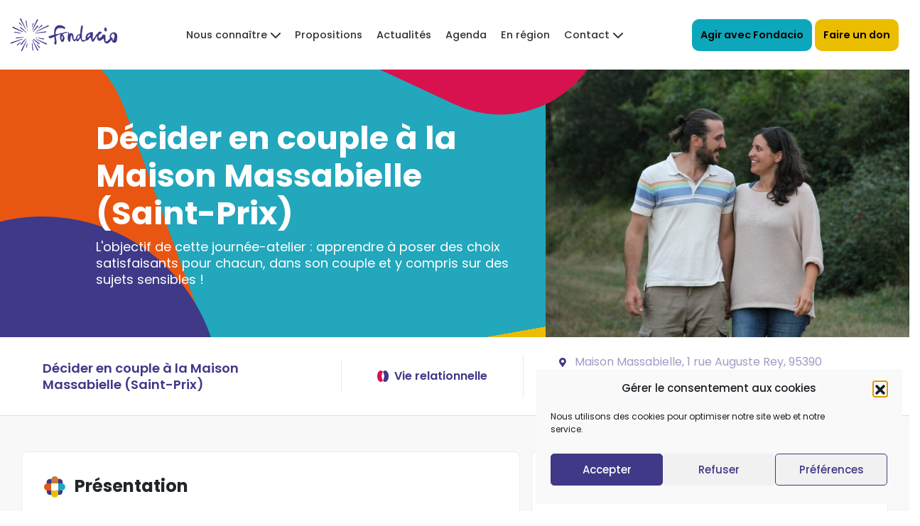

--- FILE ---
content_type: text/html; charset=UTF-8
request_url: https://fondacio.fr/proposition/decider-en-couple-massabielle/
body_size: 26119
content:
<!doctype html>
<html lang="fr-FR">
<head>
    <meta charset="UTF-8">
    <meta http-equiv="x-ua-compatible" content="ie=edge">
    <meta name="viewport" content="width=device-width, initial-scale=1">
    <link rel="preconnect" href="https://fonts.gstatic.com">
    
    <link rel="alternate" type="application/atom+xml" href="https://fondacio.fr/feed/atom" title="RSS feed">
    <link rel="alternate" type="application/rss+xml" href="https://fondacio.fr/feed" title="RSS feed">
    <meta name='robots' content='index, follow, max-image-preview:large, max-snippet:-1, max-video-preview:-1' />

	<!-- This site is optimized with the Yoast SEO plugin v26.8 - https://yoast.com/product/yoast-seo-wordpress/ -->
	<title>Décider en couple à la Maison Massabielle (Saint-Prix) - Fondacio France</title>
<link data-rocket-preload as="style" href="https://fonts.googleapis.com/css2?family=Poppins:wght@400;500;600;700&#038;display=swap" rel="preload">
<link href="https://fonts.googleapis.com/css2?family=Poppins:wght@400;500;600;700&#038;display=swap" media="print" onload="this.media=&#039;all&#039;" rel="stylesheet">
<noscript data-wpr-hosted-gf-parameters=""><link rel="stylesheet" href="https://fonts.googleapis.com/css2?family=Poppins:wght@400;500;600;700&#038;display=swap"></noscript>
	<meta name="description" content="Fondacio vous propose une journée-atelier, en mars 2024, pour vous aider à poser des choix satisfaisants pour chacun, dans votre couple." />
	<link rel="canonical" href="https://fondacio.fr/proposition/decider-en-couple-massabielle/" />
	<meta property="og:locale" content="fr_FR" />
	<meta property="og:type" content="article" />
	<meta property="og:title" content="Décider en couple à la Maison Massabielle (Saint-Prix) - Fondacio France" />
	<meta property="og:description" content="Fondacio vous propose une journée-atelier, en mars 2024, pour vous aider à poser des choix satisfaisants pour chacun, dans votre couple." />
	<meta property="og:url" content="https://fondacio.fr/proposition/decider-en-couple-massabielle/" />
	<meta property="og:site_name" content="Fondacio France" />
	<meta property="article:publisher" content="https://www.facebook.com/pg/fondaciofrance" />
	<meta property="article:modified_time" content="2025-11-05T15:51:16+00:00" />
	<meta property="og:image" content="https://fondacio.fr/wp-content/uploads/2023/06/ensemble-scaled.jpg" />
	<meta property="og:image:width" content="2560" />
	<meta property="og:image:height" content="1704" />
	<meta property="og:image:type" content="image/jpeg" />
	<meta name="twitter:card" content="summary_large_image" />
	<meta name="twitter:site" content="@fondaciofrance" />
	<meta name="twitter:label1" content="Durée de lecture estimée" />
	<meta name="twitter:data1" content="2 minutes" />
	<script type="application/ld+json" class="yoast-schema-graph">{"@context":"https://schema.org","@graph":[{"@type":"WebPage","@id":"https://fondacio.fr/proposition/decider-en-couple-massabielle/","url":"https://fondacio.fr/proposition/decider-en-couple-massabielle/","name":"Décider en couple à la Maison Massabielle (Saint-Prix) - Fondacio France","isPartOf":{"@id":"https://fondacio.fr/#website"},"primaryImageOfPage":{"@id":"https://fondacio.fr/proposition/decider-en-couple-massabielle/#primaryimage"},"image":{"@id":"https://fondacio.fr/proposition/decider-en-couple-massabielle/#primaryimage"},"thumbnailUrl":"https://fondacio.fr/wp-content/uploads/2023/06/ensemble-scaled.jpg","datePublished":"2021-10-11T12:57:43+00:00","dateModified":"2025-11-05T15:51:16+00:00","description":"Fondacio vous propose une journée-atelier, en mars 2024, pour vous aider à poser des choix satisfaisants pour chacun, dans votre couple.","breadcrumb":{"@id":"https://fondacio.fr/proposition/decider-en-couple-massabielle/#breadcrumb"},"inLanguage":"fr-FR","potentialAction":[{"@type":"ReadAction","target":["https://fondacio.fr/proposition/decider-en-couple-massabielle/"]}]},{"@type":"ImageObject","inLanguage":"fr-FR","@id":"https://fondacio.fr/proposition/decider-en-couple-massabielle/#primaryimage","url":"https://fondacio.fr/wp-content/uploads/2023/06/ensemble-scaled.jpg","contentUrl":"https://fondacio.fr/wp-content/uploads/2023/06/ensemble-scaled.jpg","width":2560,"height":1704,"caption":"Journée Décider en couple à Saint-Hugues."},{"@type":"BreadcrumbList","@id":"https://fondacio.fr/proposition/decider-en-couple-massabielle/#breadcrumb","itemListElement":[{"@type":"ListItem","position":1,"name":"Accueil","item":"https://fondacio.fr/"},{"@type":"ListItem","position":2,"name":"Propositions","item":"https://fondacio.fr/propositions/"},{"@type":"ListItem","position":3,"name":"Décider en couple à la Maison Massabielle (Saint-Prix)"}]},{"@type":"WebSite","@id":"https://fondacio.fr/#website","url":"https://fondacio.fr/","name":"Fondacio France","description":"Pour construire un monde plus humain et plus juste","publisher":{"@id":"https://fondacio.fr/#organization"},"potentialAction":[{"@type":"SearchAction","target":{"@type":"EntryPoint","urlTemplate":"https://fondacio.fr/?s={search_term_string}"},"query-input":{"@type":"PropertyValueSpecification","valueRequired":true,"valueName":"search_term_string"}}],"inLanguage":"fr-FR"},{"@type":"Organization","@id":"https://fondacio.fr/#organization","name":"Fondacio France","url":"https://fondacio.fr/","logo":{"@type":"ImageObject","inLanguage":"fr-FR","@id":"https://fondacio.fr/#/schema/logo/image/","url":"https://fondacio.fr/wp-content/uploads/2021/06/logo-horizontal-fondacio.jpg","contentUrl":"https://fondacio.fr/wp-content/uploads/2021/06/logo-horizontal-fondacio.jpg","width":591,"height":220,"caption":"Fondacio France"},"image":{"@id":"https://fondacio.fr/#/schema/logo/image/"},"sameAs":["https://www.facebook.com/pg/fondaciofrance","https://x.com/fondaciofrance","https://www.instagram.com/fondaciofrance","https://fr.linkedin.com/company/fondacio-france","https://www.youtube.com/channel/UCTb7HFnLLWhY5zVHZGjcxzQ","https://fr.wikipedia.org/wiki/Fondacio"]}],"0":{"@type":"Event","name":"Décider en couple à la Maison Massabielle (Saint-Prix)","image":"https://fondacio.fr/wp-content/uploads/2023/06/ensemble-900x599.jpg","description":"Fondacio vous propose la journée \"Décider en couple à Massabielle. Pourquoi cette journée ? Les choix à prendre en couple font souvent l’objet de difficultés dans le dialogue. Le problème, c’est que les décisions à prendre sont multiples et concernent tous les domaines de notre vie : logement, vie familiale, vie professionnelle, achats, vacances, loisirs, études et…","url":"https://fondacio.fr/proposition/decider-en-couple-massabielle/","startDate":"2025-11-29T09:00:00+01:00","endDate":"2025-11-29T17:00:00+01:00","eventAttendanceMode":"OfflineEventAttendanceMode","organizer":"Fondacio France","eventStatus":"EventScheduled","@id":"https://fondacio.fr/proposition/decider-en-couple-massabielle/#event","mainEntityOfPage":{"@id":"https://fondacio.fr/proposition/decider-en-couple-massabielle/#webpage"},"location":{"@type":"Place","name":"Maison Massabielle, 1 rue Auguste Rey, 95390 SAINT-PRIX","address":{"@type":"PostalAddress","streetAddress":"Maison Massabielle, 1 rue Auguste Rey","addressLocality":"Saint","postalCode":"95390","addressCountry":"France"}}}}</script>
	<!-- / Yoast SEO plugin. -->


<link rel='dns-prefetch' href='//www.googletagmanager.com' />
<link href='https://fonts.gstatic.com' crossorigin rel='preconnect' />
<link rel="alternate" title="oEmbed (JSON)" type="application/json+oembed" href="https://fondacio.fr/wp-json/oembed/1.0/embed?url=https%3A%2F%2Ffondacio.fr%2Fproposition%2Fdecider-en-couple-massabielle%2F" />
<link rel="alternate" title="oEmbed (XML)" type="text/xml+oembed" href="https://fondacio.fr/wp-json/oembed/1.0/embed?url=https%3A%2F%2Ffondacio.fr%2Fproposition%2Fdecider-en-couple-massabielle%2F&#038;format=xml" />
<style id='wp-img-auto-sizes-contain-inline-css'>
img:is([sizes=auto i],[sizes^="auto," i]){contain-intrinsic-size:3000px 1500px}
/*# sourceURL=wp-img-auto-sizes-contain-inline-css */
</style>
<style id='wp-block-library-inline-css'>
:root{--wp-block-synced-color:#7a00df;--wp-block-synced-color--rgb:122,0,223;--wp-bound-block-color:var(--wp-block-synced-color);--wp-editor-canvas-background:#ddd;--wp-admin-theme-color:#007cba;--wp-admin-theme-color--rgb:0,124,186;--wp-admin-theme-color-darker-10:#006ba1;--wp-admin-theme-color-darker-10--rgb:0,107,160.5;--wp-admin-theme-color-darker-20:#005a87;--wp-admin-theme-color-darker-20--rgb:0,90,135;--wp-admin-border-width-focus:2px}@media (min-resolution:192dpi){:root{--wp-admin-border-width-focus:1.5px}}.wp-element-button{cursor:pointer}:root .has-very-light-gray-background-color{background-color:#eee}:root .has-very-dark-gray-background-color{background-color:#313131}:root .has-very-light-gray-color{color:#eee}:root .has-very-dark-gray-color{color:#313131}:root .has-vivid-green-cyan-to-vivid-cyan-blue-gradient-background{background:linear-gradient(135deg,#00d084,#0693e3)}:root .has-purple-crush-gradient-background{background:linear-gradient(135deg,#34e2e4,#4721fb 50%,#ab1dfe)}:root .has-hazy-dawn-gradient-background{background:linear-gradient(135deg,#faaca8,#dad0ec)}:root .has-subdued-olive-gradient-background{background:linear-gradient(135deg,#fafae1,#67a671)}:root .has-atomic-cream-gradient-background{background:linear-gradient(135deg,#fdd79a,#004a59)}:root .has-nightshade-gradient-background{background:linear-gradient(135deg,#330968,#31cdcf)}:root .has-midnight-gradient-background{background:linear-gradient(135deg,#020381,#2874fc)}:root{--wp--preset--font-size--normal:16px;--wp--preset--font-size--huge:42px}.has-regular-font-size{font-size:1em}.has-larger-font-size{font-size:2.625em}.has-normal-font-size{font-size:var(--wp--preset--font-size--normal)}.has-huge-font-size{font-size:var(--wp--preset--font-size--huge)}.has-text-align-center{text-align:center}.has-text-align-left{text-align:left}.has-text-align-right{text-align:right}.has-fit-text{white-space:nowrap!important}#end-resizable-editor-section{display:none}.aligncenter{clear:both}.items-justified-left{justify-content:flex-start}.items-justified-center{justify-content:center}.items-justified-right{justify-content:flex-end}.items-justified-space-between{justify-content:space-between}.screen-reader-text{border:0;clip-path:inset(50%);height:1px;margin:-1px;overflow:hidden;padding:0;position:absolute;width:1px;word-wrap:normal!important}.screen-reader-text:focus{background-color:#ddd;clip-path:none;color:#444;display:block;font-size:1em;height:auto;left:5px;line-height:normal;padding:15px 23px 14px;text-decoration:none;top:5px;width:auto;z-index:100000}html :where(.has-border-color){border-style:solid}html :where([style*=border-top-color]){border-top-style:solid}html :where([style*=border-right-color]){border-right-style:solid}html :where([style*=border-bottom-color]){border-bottom-style:solid}html :where([style*=border-left-color]){border-left-style:solid}html :where([style*=border-width]){border-style:solid}html :where([style*=border-top-width]){border-top-style:solid}html :where([style*=border-right-width]){border-right-style:solid}html :where([style*=border-bottom-width]){border-bottom-style:solid}html :where([style*=border-left-width]){border-left-style:solid}html :where(img[class*=wp-image-]){height:auto;max-width:100%}:where(figure){margin:0 0 1em}html :where(.is-position-sticky){--wp-admin--admin-bar--position-offset:var(--wp-admin--admin-bar--height,0px)}@media screen and (max-width:600px){html :where(.is-position-sticky){--wp-admin--admin-bar--position-offset:0px}}

/*# sourceURL=wp-block-library-inline-css */
</style><style id='wp-block-list-inline-css'>
ol,ul{box-sizing:border-box}:root :where(.wp-block-list.has-background){padding:1.25em 2.375em}
/*# sourceURL=https://fondacio.fr/wp-includes/blocks/list/style.min.css */
</style>
<style id='wp-block-paragraph-inline-css'>
.is-small-text{font-size:.875em}.is-regular-text{font-size:1em}.is-large-text{font-size:2.25em}.is-larger-text{font-size:3em}.has-drop-cap:not(:focus):first-letter{float:left;font-size:8.4em;font-style:normal;font-weight:100;line-height:.68;margin:.05em .1em 0 0;text-transform:uppercase}body.rtl .has-drop-cap:not(:focus):first-letter{float:none;margin-left:.1em}p.has-drop-cap.has-background{overflow:hidden}:root :where(p.has-background){padding:1.25em 2.375em}:where(p.has-text-color:not(.has-link-color)) a{color:inherit}p.has-text-align-left[style*="writing-mode:vertical-lr"],p.has-text-align-right[style*="writing-mode:vertical-rl"]{rotate:180deg}
/*# sourceURL=https://fondacio.fr/wp-includes/blocks/paragraph/style.min.css */
</style>
<style id='global-styles-inline-css'>
:root{--wp--preset--aspect-ratio--square: 1;--wp--preset--aspect-ratio--4-3: 4/3;--wp--preset--aspect-ratio--3-4: 3/4;--wp--preset--aspect-ratio--3-2: 3/2;--wp--preset--aspect-ratio--2-3: 2/3;--wp--preset--aspect-ratio--16-9: 16/9;--wp--preset--aspect-ratio--9-16: 9/16;--wp--preset--color--black: #000000;--wp--preset--color--cyan-bluish-gray: #abb8c3;--wp--preset--color--white: #ffffff;--wp--preset--color--pale-pink: #f78da7;--wp--preset--color--vivid-red: #cf2e2e;--wp--preset--color--luminous-vivid-orange: #ff6900;--wp--preset--color--luminous-vivid-amber: #fcb900;--wp--preset--color--light-green-cyan: #7bdcb5;--wp--preset--color--vivid-green-cyan: #00d084;--wp--preset--color--pale-cyan-blue: #8ed1fc;--wp--preset--color--vivid-cyan-blue: #0693e3;--wp--preset--color--vivid-purple: #9b51e0;--wp--preset--color--blue: #3F3988;--wp--preset--color--cyan: #22a7bc;--wp--preset--color--orange: #e85612;--wp--preset--color--rouge: #D8124E;--wp--preset--color--jaune: #EBBD00;--wp--preset--color--brun: #ca7832;--wp--preset--gradient--vivid-cyan-blue-to-vivid-purple: linear-gradient(135deg,rgb(6,147,227) 0%,rgb(155,81,224) 100%);--wp--preset--gradient--light-green-cyan-to-vivid-green-cyan: linear-gradient(135deg,rgb(122,220,180) 0%,rgb(0,208,130) 100%);--wp--preset--gradient--luminous-vivid-amber-to-luminous-vivid-orange: linear-gradient(135deg,rgb(252,185,0) 0%,rgb(255,105,0) 100%);--wp--preset--gradient--luminous-vivid-orange-to-vivid-red: linear-gradient(135deg,rgb(255,105,0) 0%,rgb(207,46,46) 100%);--wp--preset--gradient--very-light-gray-to-cyan-bluish-gray: linear-gradient(135deg,rgb(238,238,238) 0%,rgb(169,184,195) 100%);--wp--preset--gradient--cool-to-warm-spectrum: linear-gradient(135deg,rgb(74,234,220) 0%,rgb(151,120,209) 20%,rgb(207,42,186) 40%,rgb(238,44,130) 60%,rgb(251,105,98) 80%,rgb(254,248,76) 100%);--wp--preset--gradient--blush-light-purple: linear-gradient(135deg,rgb(255,206,236) 0%,rgb(152,150,240) 100%);--wp--preset--gradient--blush-bordeaux: linear-gradient(135deg,rgb(254,205,165) 0%,rgb(254,45,45) 50%,rgb(107,0,62) 100%);--wp--preset--gradient--luminous-dusk: linear-gradient(135deg,rgb(255,203,112) 0%,rgb(199,81,192) 50%,rgb(65,88,208) 100%);--wp--preset--gradient--pale-ocean: linear-gradient(135deg,rgb(255,245,203) 0%,rgb(182,227,212) 50%,rgb(51,167,181) 100%);--wp--preset--gradient--electric-grass: linear-gradient(135deg,rgb(202,248,128) 0%,rgb(113,206,126) 100%);--wp--preset--gradient--midnight: linear-gradient(135deg,rgb(2,3,129) 0%,rgb(40,116,252) 100%);--wp--preset--font-size--small: 13px;--wp--preset--font-size--medium: 20px;--wp--preset--font-size--large: 36px;--wp--preset--font-size--x-large: 42px;--wp--preset--spacing--20: 0.44rem;--wp--preset--spacing--30: 0.67rem;--wp--preset--spacing--40: 1rem;--wp--preset--spacing--50: 1.5rem;--wp--preset--spacing--60: 2.25rem;--wp--preset--spacing--70: 3.38rem;--wp--preset--spacing--80: 5.06rem;--wp--preset--shadow--natural: 6px 6px 9px rgba(0, 0, 0, 0.2);--wp--preset--shadow--deep: 12px 12px 50px rgba(0, 0, 0, 0.4);--wp--preset--shadow--sharp: 6px 6px 0px rgba(0, 0, 0, 0.2);--wp--preset--shadow--outlined: 6px 6px 0px -3px rgb(255, 255, 255), 6px 6px rgb(0, 0, 0);--wp--preset--shadow--crisp: 6px 6px 0px rgb(0, 0, 0);}:where(.is-layout-flex){gap: 0.5em;}:where(.is-layout-grid){gap: 0.5em;}body .is-layout-flex{display: flex;}.is-layout-flex{flex-wrap: wrap;align-items: center;}.is-layout-flex > :is(*, div){margin: 0;}body .is-layout-grid{display: grid;}.is-layout-grid > :is(*, div){margin: 0;}:where(.wp-block-columns.is-layout-flex){gap: 2em;}:where(.wp-block-columns.is-layout-grid){gap: 2em;}:where(.wp-block-post-template.is-layout-flex){gap: 1.25em;}:where(.wp-block-post-template.is-layout-grid){gap: 1.25em;}.has-black-color{color: var(--wp--preset--color--black) !important;}.has-cyan-bluish-gray-color{color: var(--wp--preset--color--cyan-bluish-gray) !important;}.has-white-color{color: var(--wp--preset--color--white) !important;}.has-pale-pink-color{color: var(--wp--preset--color--pale-pink) !important;}.has-vivid-red-color{color: var(--wp--preset--color--vivid-red) !important;}.has-luminous-vivid-orange-color{color: var(--wp--preset--color--luminous-vivid-orange) !important;}.has-luminous-vivid-amber-color{color: var(--wp--preset--color--luminous-vivid-amber) !important;}.has-light-green-cyan-color{color: var(--wp--preset--color--light-green-cyan) !important;}.has-vivid-green-cyan-color{color: var(--wp--preset--color--vivid-green-cyan) !important;}.has-pale-cyan-blue-color{color: var(--wp--preset--color--pale-cyan-blue) !important;}.has-vivid-cyan-blue-color{color: var(--wp--preset--color--vivid-cyan-blue) !important;}.has-vivid-purple-color{color: var(--wp--preset--color--vivid-purple) !important;}.has-black-background-color{background-color: var(--wp--preset--color--black) !important;}.has-cyan-bluish-gray-background-color{background-color: var(--wp--preset--color--cyan-bluish-gray) !important;}.has-white-background-color{background-color: var(--wp--preset--color--white) !important;}.has-pale-pink-background-color{background-color: var(--wp--preset--color--pale-pink) !important;}.has-vivid-red-background-color{background-color: var(--wp--preset--color--vivid-red) !important;}.has-luminous-vivid-orange-background-color{background-color: var(--wp--preset--color--luminous-vivid-orange) !important;}.has-luminous-vivid-amber-background-color{background-color: var(--wp--preset--color--luminous-vivid-amber) !important;}.has-light-green-cyan-background-color{background-color: var(--wp--preset--color--light-green-cyan) !important;}.has-vivid-green-cyan-background-color{background-color: var(--wp--preset--color--vivid-green-cyan) !important;}.has-pale-cyan-blue-background-color{background-color: var(--wp--preset--color--pale-cyan-blue) !important;}.has-vivid-cyan-blue-background-color{background-color: var(--wp--preset--color--vivid-cyan-blue) !important;}.has-vivid-purple-background-color{background-color: var(--wp--preset--color--vivid-purple) !important;}.has-black-border-color{border-color: var(--wp--preset--color--black) !important;}.has-cyan-bluish-gray-border-color{border-color: var(--wp--preset--color--cyan-bluish-gray) !important;}.has-white-border-color{border-color: var(--wp--preset--color--white) !important;}.has-pale-pink-border-color{border-color: var(--wp--preset--color--pale-pink) !important;}.has-vivid-red-border-color{border-color: var(--wp--preset--color--vivid-red) !important;}.has-luminous-vivid-orange-border-color{border-color: var(--wp--preset--color--luminous-vivid-orange) !important;}.has-luminous-vivid-amber-border-color{border-color: var(--wp--preset--color--luminous-vivid-amber) !important;}.has-light-green-cyan-border-color{border-color: var(--wp--preset--color--light-green-cyan) !important;}.has-vivid-green-cyan-border-color{border-color: var(--wp--preset--color--vivid-green-cyan) !important;}.has-pale-cyan-blue-border-color{border-color: var(--wp--preset--color--pale-cyan-blue) !important;}.has-vivid-cyan-blue-border-color{border-color: var(--wp--preset--color--vivid-cyan-blue) !important;}.has-vivid-purple-border-color{border-color: var(--wp--preset--color--vivid-purple) !important;}.has-vivid-cyan-blue-to-vivid-purple-gradient-background{background: var(--wp--preset--gradient--vivid-cyan-blue-to-vivid-purple) !important;}.has-light-green-cyan-to-vivid-green-cyan-gradient-background{background: var(--wp--preset--gradient--light-green-cyan-to-vivid-green-cyan) !important;}.has-luminous-vivid-amber-to-luminous-vivid-orange-gradient-background{background: var(--wp--preset--gradient--luminous-vivid-amber-to-luminous-vivid-orange) !important;}.has-luminous-vivid-orange-to-vivid-red-gradient-background{background: var(--wp--preset--gradient--luminous-vivid-orange-to-vivid-red) !important;}.has-very-light-gray-to-cyan-bluish-gray-gradient-background{background: var(--wp--preset--gradient--very-light-gray-to-cyan-bluish-gray) !important;}.has-cool-to-warm-spectrum-gradient-background{background: var(--wp--preset--gradient--cool-to-warm-spectrum) !important;}.has-blush-light-purple-gradient-background{background: var(--wp--preset--gradient--blush-light-purple) !important;}.has-blush-bordeaux-gradient-background{background: var(--wp--preset--gradient--blush-bordeaux) !important;}.has-luminous-dusk-gradient-background{background: var(--wp--preset--gradient--luminous-dusk) !important;}.has-pale-ocean-gradient-background{background: var(--wp--preset--gradient--pale-ocean) !important;}.has-electric-grass-gradient-background{background: var(--wp--preset--gradient--electric-grass) !important;}.has-midnight-gradient-background{background: var(--wp--preset--gradient--midnight) !important;}.has-small-font-size{font-size: var(--wp--preset--font-size--small) !important;}.has-medium-font-size{font-size: var(--wp--preset--font-size--medium) !important;}.has-large-font-size{font-size: var(--wp--preset--font-size--large) !important;}.has-x-large-font-size{font-size: var(--wp--preset--font-size--x-large) !important;}
/*# sourceURL=global-styles-inline-css */
</style>

<style id='classic-theme-styles-inline-css'>
/*! This file is auto-generated */
.wp-block-button__link{color:#fff;background-color:#32373c;border-radius:9999px;box-shadow:none;text-decoration:none;padding:calc(.667em + 2px) calc(1.333em + 2px);font-size:1.125em}.wp-block-file__button{background:#32373c;color:#fff;text-decoration:none}
/*# sourceURL=/wp-includes/css/classic-themes.min.css */
</style>
<link rel='stylesheet' id='cmplz-general-css' href='https://fondacio.fr/wp-content/plugins/complianz-gdpr/assets/css/cookieblocker.min.css?ver=1766012697' media='all' />
<link data-minify="1" rel='stylesheet' id='eeb-css-frontend-css' href='https://fondacio.fr/wp-content/cache/min/1/wp-content/plugins/email-encoder-bundle/assets/css/style.css?ver=1768827343' media='all' />
<link data-minify="1" rel='stylesheet' id='dashicons-css' href='https://fondacio.fr/wp-content/cache/min/1/wp-includes/css/dashicons.min.css?ver=1762937261' media='all' />
<link rel='stylesheet' id='fontawesome-css' href='https://fondacio.fr/wp-content/themes/fondacio/assets/fontawesome/css/fontawesome.min.css' media='all' />
<link data-minify="1" rel='stylesheet' id='fontawesome-solid-css' href='https://fondacio.fr/wp-content/cache/min/1/wp-content/themes/fondacio/assets/fontawesome/css/solid.min.css?ver=1762937261' media='all' />
<link data-minify="1" rel='stylesheet' id='fontawesome-brands-css' href='https://fondacio.fr/wp-content/cache/min/1/wp-content/themes/fondacio/assets/fontawesome/css/brands.min.css?ver=1762937261' media='all' />
<link rel='stylesheet' id='style-css' href='https://fondacio.fr/wp-content/themes/fondacio/assets/css/main.min.css?ver=1677887627' media='' />
<link data-minify="1" rel='stylesheet' id='sib-front-css-css' href='https://fondacio.fr/wp-content/cache/min/1/wp-content/plugins/mailin/css/mailin-front.css?ver=1762937261' media='all' />
<script src="https://fondacio.fr/wp-includes/js/jquery/jquery.min.js?ver=3.7.1" id="jquery-core-js"></script>
<script src="https://fondacio.fr/wp-includes/js/jquery/jquery-migrate.min.js?ver=3.4.1" id="jquery-migrate-js"></script>
<script data-minify="1" src="https://fondacio.fr/wp-content/cache/min/1/wp-content/plugins/email-encoder-bundle/assets/js/custom.js?ver=1768827343" id="eeb-js-frontend-js"></script>

<!-- Extrait de code de la balise Google (gtag.js) ajouté par Site Kit -->
<!-- Extrait Google Analytics ajouté par Site Kit -->
<script src="https://www.googletagmanager.com/gtag/js?id=G-1ESXVCV7XZ" id="google_gtagjs-js" async></script>
<script id="google_gtagjs-js-after">
window.dataLayer = window.dataLayer || [];function gtag(){dataLayer.push(arguments);}
gtag("set","linker",{"domains":["fondacio.fr"]});
gtag("js", new Date());
gtag("set", "developer_id.dZTNiMT", true);
gtag("config", "G-1ESXVCV7XZ");
//# sourceURL=google_gtagjs-js-after
</script>
<script id="sib-front-js-js-extra">
var sibErrMsg = {"invalidMail":"Veuillez entrer une adresse e-mail valide.","requiredField":"Veuillez compl\u00e9ter les champs obligatoires.","invalidDateFormat":"Veuillez entrer une date valide.","invalidSMSFormat":"Veuillez entrer une num\u00e9ro de t\u00e9l\u00e9phone valide."};
var ajax_sib_front_object = {"ajax_url":"https://fondacio.fr/wp-admin/admin-ajax.php","ajax_nonce":"4dd21981b5","flag_url":"https://fondacio.fr/wp-content/plugins/mailin/img/flags/"};
//# sourceURL=sib-front-js-js-extra
</script>
<script data-minify="1" src="https://fondacio.fr/wp-content/cache/min/1/wp-content/plugins/mailin/js/mailin-front.js?ver=1762937261" id="sib-front-js-js"></script>
<link rel="EditURI" type="application/rsd+xml" title="RSD" href="https://fondacio.fr/xmlrpc.php?rsd" />
<meta name="generator" content="Site Kit by Google 1.170.0" />			<style>.cmplz-hidden {
					display: none !important;
				}</style>    <link rel="apple-touch-icon" sizes="180x180" href="/apple-touch-icon.png">
    <link rel="icon" type="image/png" sizes="32x32" href="/favicon-32x32.png">
    <link rel="icon" type="image/png" sizes="16x16" href="/favicon-16x16.png">
    <link rel="manifest" href="/site.webmanifest">
    <link rel="mask-icon" href="/safari-pinned-tab.svg" color="#403987">
    <meta name="msapplication-TileColor" content="#e85612">
    <meta name="theme-color" content="#ffffff">
<link rel='stylesheet' id='glg-photobox-style-css' href='https://fondacio.fr/wp-content/plugins/gallery-lightbox-slider/css/photobox/photobox.min.css?ver=1.0.0.41' media='' />
<meta name="generator" content="WP Rocket 3.20.3" data-wpr-features="wpr_minify_js wpr_minify_css wpr_preload_links wpr_desktop" /></head>

<body data-cmplz=1 class="wp-singular proposition-template-default single single-proposition postid-1789 wp-embed-responsive wp-theme-fondacio">
    <header data-rocket-location-hash="9496dc44cbda5cdebb84f02bfc4ab41b" class="header">
        <div data-rocket-location-hash="8f017790c28d3b208e57ec13b99811b3" class="header-container">
            <div data-rocket-location-hash="51558d377db4831f46c1b9f7486f7270" class="header-brand">
                <div class="header-logo"><a href="https://fondacio.fr">
                    <svg xmlns="http://www.w3.org/2000/svg" viewBox="0 0 200 62.5"><path class="logo-flower" fill="white" fill-rule="evenodd" d="M178.6 17.5c2.4.8 3 8.5-1 7.2-3.3-1.1-2.3-8.4 1-7.2z"/><path class="logo-flower" fill="white" fill-rule="evenodd" d="M199.9 32.2c-.6-5-5.5-6.8-9.3-5-3.8 1.6-5.9 6.2-4.2 11.3-2.5 2.4-4 5-8 5.8-1.1-3.5.5-7.2-.8-10.4 2.5-3.2-4.1-3.7-5.7-2-.1 3.7-3.8 5-7 6-.5-2 .5-4 .7-6 2.2-2.8 4.4-2.6 5.4-4.9-2.6-4.8-8 0-8.8 3.7a1.5 1.5 0 00-1-1.3c-1.9 4.2-4 8.3-7.3 11l.4-10.2c0-1 .5-1.9.2-2.8-.9-2-3.7-1.1-5.4-1a2.2 2.2 0 01-1 1.2c-5.9.9-8.3 6.7-7 12.4-1.9 1.1-4.2 2.2-6.8 1.2-1.6-3-.3-6-.6-9.5-.5-5.7 2-12.3 1.8-17.9-3.5-1.9-3.5 2.8-3.9 5.3-.7 3.9-.8 7-1.3 10.8-4.6.1-7.7 4.1-8.2 9.3a20.8 20.8 0 01-3.2 1.5c-2-4.4.7-13.9-7-12.6-.7.4-.8 1.7-1.6 2-.4-7.8-11.1-3.2-14.7-1.6-.4-.7-2-.7-2.8-.5-.3 0 0 .8-.4.8a58.2 58.2 0 01-8.1 1.6c0-10.4 3.6-12.5 10.1-12.2a13.1 13.1 0 014.2.8c1.2.5 2.7 2.1 3.5.2.5-1.2 0-2.3-1.2-3.2a14.6 14.6 0 00-12.7-2.7 10.6 10.6 0 00-5.6 6 16.7 16.7 0 00-.4 2.1l-.6 3.5a3.1 3.1 0 00.1 1.6c-.3 1.3.4 3.1-.3 4.6-2.5.5-8.7 2.8-9.3 2.9-1.8 1.6-.3 3.7 1.3 3.8 3.5.4 5.8-2.2 8.7-2.6-.1 2.7.3 3.8.5 6.5s0 3.3-.7 4.2c-.3.5-1-.3-.8.3.7 1.7 1.6 3.2 3.4 4a.4.4 0 00.5-.2c2.7-4.2 0-10.9-.4-16a2.5 2.5 0 011.4-.7c.4-.2 5.2-3 7.2-3.3a39.5 39.5 0 01-.6 5c-.6 5.9 3.9 14 7.3 7.7-.3-1.1.8-2.2 1-3.2.7-3.8-1-6.6-3.6-9a15.2 15.2 0 015.9-2.8 13.3 13.3 0 014.6-1c.6 2.3-.5 4.7-.6 7-.3 4.5-.6 9.9 4 11.5 1.7-4.2.2-10.5 3.3-13.6.8 5.3 1.3 10.8 5.9 12.7.6-1.4 1.4-2.4 2.1-3.7 0 3 4.2 4.3 5.4 1.5a53 53 0 012.9-5c1 2.8 1.4 6.5 4.2 7.2 2.5.6 5.6-1.7 5.8-2a8.2 8.2 0 011.1-.6c2.8 1.1 4.7-1.4 5.3-3.8 1.3-.2 2-1.1 3.2-1.6.7 3.5.9 7.5 4.4 8.4 1.4-1 4.6-6.2 7.3-12.3-.2 4 .3 9.7 3.8 10.4 3.5.6 6-3.4 8.5-4.4.8 3.7 1.1 8 4.6 9.2 4.7 1.6 7.5-4 10.3-6.7.8 2 1.3 4.2 3 5 1.7 1 4.7.7 5.8-.8 1.7-2.2 2.1-10 1.8-13zM95.6 41c-.7-2.5.2-5.1.4-7.9 3.6 2.9 1.3 7-.4 7.9zm33.4-4.7a12.3 12.3 0 01-4.3 4.2 9.4 9.4 0 01.1-2.8v-.3l.1-.3v.3c.8-2.7 2-6.7 5-4.4a4.2 4.2 0 01-.8 1.9c0 .2.2 1.3-.1 1.4zm14.2.3c1-2.8 2.7-6.4 6.3-7-.4 4.4-2.8 6-6.3 7zm49.1 6c-1.8-1.4.5-4.6-1.9-5.4-1.1-.4-1.5-1.4-2.2-3.2 1.4-3.2 1.3-4.4 4.4-5.1 4.5 2.6 1.5 10-.3 13.8z"/><g><path class="logo-text" fill="white" d="M48.9 25.1c-.4.1-.7 0-.7-.2 0-.3 0-.5.4-.7l21.3-11c.6-.3 1-.2 1.5.5a1 1 0 01-.4 1.4l-22.1 10zM41 21c.1-.2 8-18.6 8.3-19s.9-.4 1.4-.1a1.3 1.3 0 01.6.9.6.6 0 010 .3C48.8 8.2 42 21 41.9 21.3c-.2.4-.4.6-.8.5-.2-.1-.2-.5-.1-.8zM41.7 25.6a.5.5 0 010-.7L50 14a.9.9 0 011.4 0 1 1 0 01.2 1.4l-9.3 10.1a.6.6 0 01-.7.2zM40.3 17a.4.4 0 01-.3-.4l1.5-7.1a.8.8 0 01.9-.5.7.7 0 01.6.9c0 .4-2.1 6.7-2.2 6.9a.4.4 0 01-.5.3zM46 28.2c0-.3.2-.4.5-.5l19.6-3a.8.8 0 011 .8 1 1 0 01-.8 1c-.6.2-19 2-19.6 2-.3.1-.6 0-.6-.3zM48.6 37.6a6.9 6.9 0 01-.8-.2l-.7-.2a.5.5 0 01-.4-.6.5.5 0 01.6-.4h1.5l.1.1a.6.6 0 01.4.7.7.7 0 01-.7.6zM52.2 18.8a.5.5 0 010-.6l5.8-5.7a.8.8 0 011.2.3c.3.4.4.9 0 1.3l-6.4 4.8a.4.4 0 01-.6 0zM.8 48.2a1.2 1.2 0 01-.8-.8 1 1 0 01.3-1 .6.6 0 01.3-.3c5.6-2 20.8-6.9 20.8-7a.9.9 0 01.3 0c.3.2.4.3.4.5a.5.5 0 01-.2.4L1.2 48.2a1.4 1.4 0 01-.4 0zM20 62.3a.9.9 0 01-.4-1.2l9.5-18.5a.5.5 0 01.4-.1c.2 0 .3.1.4.4l-8.3 19.3c-.2.3-1 .4-1.5 0zM19.8 50.4a1.6 1.6 0 01-.3 0 1 1 0 01-.5-.3 1.2 1.2 0 01-.4-.8.6.6 0 01.2-.5c2.8-3.3 8.7-9.4 9.3-10.1a.6.6 0 01.1-.2.4.4 0 01.3 0 .5.5 0 01.4.3.4.4 0 010 .4l-8.5 11a.7.7 0 01-.2.1 1 1 0 01-.4 0zM29.4 55.8a.4.4 0 01-.1 0 1 1 0 01-.6-.4.5.5 0 01-.1-.3c.7-2 1.8-6.2 2-6.9a.6.6 0 01.7-.4.5.5 0 01.4.7l-1.6 7a.9.9 0 01-.7.3zM10.4 38.2c-.3 0-.5-.2-.6-.6a.5.5 0 010-.2.9.9 0 01.6-1l13.1-.8a.5.5 0 01.5.4c0 .4-.3.4-.5.5l-13.1 1.7zM18.8 45.9v.1h-.3z"/><path class="logo-text" fill="white" d="M12.3 51.8a1 1 0 01-.5-.4 1 1 0 01-.2-.6.8.8 0 01.3-.6l6.3-4.9a.5.5 0 01.3 0 .4.4 0 01.4.2.3.3 0 010 .1.5.5 0 01-.1.5c-1 .8-4.7 4.6-5.8 5.6a.7.7 0 01-.4.1 2 2 0 01-.3 0zM50 61.2l-9.4-19.5a.4.4 0 01.3-.6.4.4 0 01.6.2l10.4 19a1 1 0 01-.3 1.2 1.2 1.2 0 01-1.6-.3zM66.8 50a.6.6 0 01-.2-.2c-5.1-2.4-16.5-8.5-18.2-9.3a.6.6 0 00-.1 0 1 1 0 01-.2-.2.5.5 0 01-.2-.4c0-.1.2-.3.5-.4a.6.6 0 01.3 0v.1l19 8.3a.8.8 0 01.3.4 1.2 1.2 0 01-.2 1 1.4 1.4 0 01-.4.4 1.1 1.1 0 01-.5.2zM53.1 49.4a.6.6 0 01-.4-.2c-3.3-2.8-9.3-8.4-10.3-9.2a.7.7 0 01-.2-.8.5.5 0 01.5-.3.8.8 0 01.4.2l1 .7 10 7.8a1.1 1.1 0 01.1.1 1 1 0 010 .7 1 1 0 01-1 1zM62.1 40.2a.5.5 0 01-.2 0c-4.5-.9-6.4-1.6-10-2.2-.2-.1-.3-.2-.4-.5a.6.6 0 01.2-.4.4.4 0 01.3-.1 1.6 1.6 0 01.2 0l10 1.4h.1a1 1 0 01.6 1c-.1.5-.4.8-.8.8zM41.5 61.3a.9.9 0 01-.8-.6l-.9-13.2a.5.5 0 01.4-.5.5.5 0 01.6.5 11824.4 11824.4 0 011.6 13.2c0 .4-.5.6-.8.6zM54.1 56.5a.7.7 0 01-.5-.2L48.7 50a.5.5 0 010-.6.6.6 0 01.8.1l5.6 5.8a.7.7 0 010 .7 1 1 0 01-.3.5 1 1 0 01-.6.2zM28.2 20.6a.5.5 0 01-.3-.2.8.8 0 01-.1-.2c-2-3.6-9-16.2-10.4-19V1a.9.9 0 01.2-.7 1.3 1.3 0 011-.4.8.8 0 01.6.3.7.7 0 010 .1h.1L28.6 20a.4.4 0 01.1.2c-.1.3-.3.5-.5.5zM22.8 26.2c-.4-.2-14.6-6-19.2-8.4a.7.7 0 01-.3-.5 1.2 1.2 0 01.2-1 1.4 1.4 0 01.3-.4 1 1 0 01.5-.2h.1a.7.7 0 01.3.1c5.1 2.5 16.5 8.5 18.2 9.4 0 0 .6.4.5.7a.4.4 0 01-.6.3zM29 26.8a.6.6 0 01-.4 0l-.7-.6-3-2.4-7.1-5.7a.2.2 0 01-.1-.1 1 1 0 010-.6 1 1 0 01.1-.4 1 1 0 01.7-.3.5.5 0 01.4.1c2.7 2.3 5.5 4.8 8 7.2l2.2 2a.6.6 0 01.2.4c0 .4-.2.4-.4.4zM19 28.7L7.4 27c-.4 0-.4-.6-.4-.9a.8.8 0 01.8-.7L19 27.7h.1a.5.5 0 01.3.4.5.5 0 010 .4.6.6 0 01-.5.2zM31.2 18.5a.6.6 0 01-.5-.4 1 1 0 010-.2L28 5c0-.4.5-.6.7-.7a.7.7 0 01.2 0 .8.8 0 01.8.5l1.8 13a.5.5 0 010 .1c0 .2 0 .4-.4.5z"/><path class="logo-text" fill="white" d="M31.6 20.8c.6 0 .7.4.7.9v1.2a.4.4 0 01-.2.4.4.4 0 01-.1 0 .4.4 0 01-.4-.3l-.4-1.1c-.2-.5-.2-1 .4-1zM21.4 14.7a.4.4 0 01-.4-.2c-.8-1-2-2.1-3-3.1l-2.5-2.8a.6.6 0 010-.6.8.8 0 01.2-.4 1 1 0 01.5-.1h.1a.6.6 0 01.5.2L18 9.2l2.1 2.7c.5.7 1 1.5 1.6 2v.1a.4.4 0 010 .4.5.5 0 01-.4.3z"/></g></svg>
                </a></div>
                <ul id="menu_secondary_menu_id" class="header-buttons header-buttons-tablet list"><li class="menu-item menu-item-type-post_type menu-item-object-page menu-item-213 menu-item-top"><a href="https://fondacio.fr/agir-avec-nous-fondacio-france/" class="menu-item-link menu-item-link-top" style="--menu_bg_color:#0da7bc;--menu_bg_color_hover:#ffffff;--menu_text_color:#0a0002;--menu_text_color_hover:#0a0a0a;">Agir avec Fondacio<svg class="secondary-menu-dropdown-svg" xmlns="http://www.w3.org/2000/svg" viewBox="0 0 451.847 451.847" width="14" height="14"><path class="menu-dropdown-path" d="M226 354.7c-8.2 0-16.3-3-22.4-9.3L9.3 151.2A31.6 31.6 0 1 1 54 106.4l172 172 171.8-172a31.6 31.6 0 0 1 44.8 44.8L248.3 345.4a31.5 31.5 0 0 1-22.4 9.3z"/></svg></a></li>
<li class="menu-item menu-item-type-custom menu-item-object-custom menu-item-884 menu-item-top"><a href="https://fondacio.fr/faire-un-don-fondacio-france/" class="menu-item-link menu-item-link-top" style="--menu_bg_color:#ebbd00;--menu_bg_color_hover:#ffffff;--menu_text_color:#0a0002;--menu_text_color_hover:#0a0a0a;">Faire un don<svg class="secondary-menu-dropdown-svg" xmlns="http://www.w3.org/2000/svg" viewBox="0 0 451.847 451.847" width="14" height="14"><path class="menu-dropdown-path" d="M226 354.7c-8.2 0-16.3-3-22.4-9.3L9.3 151.2A31.6 31.6 0 1 1 54 106.4l172 172 171.8-172a31.6 31.6 0 0 1 44.8 44.8L248.3 345.4a31.5 31.5 0 0 1-22.4 9.3z"/></svg></a></li>
</ul>                <button class="header-hamburger hamburger hamburger--collapse hamburger--slider" type="button">
                    <span class="hamburger-box">
                        <span class="hamburger-inner"></span>
                    </span>
                </button>
            </div>

            <nav class="header-nav">
                <ul id="navbar" class="navbar"><li class="menu-item menu-item-type-post_type menu-item-object-page menu-item-has-children menu-item-201 menu-item-top"><a href="https://fondacio.fr/nous-connaitre/" class="menu-item-link menu-item-link-top">Nous connaître</a><button class="menu-dropdown"><svg class="menu-dropdown-svg" xmlns="http://www.w3.org/2000/svg" viewBox="0 0 451.847 451.847" width="14" height="14"><path class="menu-dropdown-path" d="M226 354.7c-8.2 0-16.3-3-22.4-9.3L9.3 151.2A31.6 31.6 0 1 1 54 106.4l172 172 171.8-172a31.6 31.6 0 0 1 44.8 44.8L248.3 345.4a31.5 31.5 0 0 1-22.4 9.3z"/></svg></button><ul class="sub-menu" style='display: none'><li class="menu-item menu-item-type-post_type menu-item-object-page menu-item-67 menu-item-sub"><a href="https://fondacio.fr/nous-connaitre/histoire-de-fondacio/" class="menu-item-link menu-item-link-sub">Histoire de Fondacio France</a></li>
<li class="menu-item menu-item-type-post_type menu-item-object-page menu-item-8911 menu-item-sub"><a href="https://fondacio.fr/nous-connaitre/abus-du-fondateur/" class="menu-item-link menu-item-link-sub">Crise avec le fondateur</a></li>
<li class="menu-item menu-item-type-post_type menu-item-object-page menu-item-64 menu-item-sub"><a href="https://fondacio.fr/nous-connaitre/vocation/" class="menu-item-link menu-item-link-sub">Notre vocation</a></li>
<li class="menu-item menu-item-type-post_type menu-item-object-page menu-item-903 menu-item-sub"><a href="https://fondacio.fr/nous-connaitre/nos-missions/" class="menu-item-link menu-item-link-sub">Nos missions</a></li>
<li class="menu-item menu-item-type-post_type menu-item-object-page menu-item-1267 menu-item-sub"><a href="https://fondacio.fr/nous-connaitre/nos-publics/" class="menu-item-link menu-item-link-sub">Nos publics en France</a></li>
<li class="menu-item menu-item-type-post_type menu-item-object-page menu-item-65 menu-item-sub"><a href="https://fondacio.fr/vie-communautaire/" class="menu-item-link menu-item-link-sub">Notre vie communautaire</a></li>
<li class="menu-item menu-item-type-post_type menu-item-object-page menu-item-3116 menu-item-sub"><a href="https://fondacio.fr/spiritualite-2/" class="menu-item-link menu-item-link-sub">Notre spiritualité</a></li>
<li class="menu-item menu-item-type-post_type menu-item-object-page menu-item-1149 menu-item-sub"><a href="https://fondacio.fr/notre-organisation/" class="menu-item-link menu-item-link-sub">Notre organisation</a></li>
</ul>
</li>
<li class="menu-item menu-item-type-custom menu-item-object-custom menu-item-39 menu-item-top"><a href="https://fondacio.fr/propositions" class="menu-item-link menu-item-link-top">Propositions</a><button class="menu-dropdown"><svg class="menu-dropdown-svg" xmlns="http://www.w3.org/2000/svg" viewBox="0 0 451.847 451.847" width="14" height="14"><path class="menu-dropdown-path" d="M226 354.7c-8.2 0-16.3-3-22.4-9.3L9.3 151.2A31.6 31.6 0 1 1 54 106.4l172 172 171.8-172a31.6 31.6 0 0 1 44.8 44.8L248.3 345.4a31.5 31.5 0 0 1-22.4 9.3z"/></svg></button></li>
<li class="menu-item menu-item-type-post_type menu-item-object-page current_page_parent menu-item-84 menu-item-top"><a href="https://fondacio.fr/actualites/" class="menu-item-link menu-item-link-top">Actualités</a><button class="menu-dropdown"><svg class="menu-dropdown-svg" xmlns="http://www.w3.org/2000/svg" viewBox="0 0 451.847 451.847" width="14" height="14"><path class="menu-dropdown-path" d="M226 354.7c-8.2 0-16.3-3-22.4-9.3L9.3 151.2A31.6 31.6 0 1 1 54 106.4l172 172 171.8-172a31.6 31.6 0 0 1 44.8 44.8L248.3 345.4a31.5 31.5 0 0 1-22.4 9.3z"/></svg></button></li>
<li class="menu-item menu-item-type-custom menu-item-object-custom menu-item-872 menu-item-top"><a href="https://fondacio.fr/agenda" class="menu-item-link menu-item-link-top">Agenda</a><button class="menu-dropdown"><svg class="menu-dropdown-svg" xmlns="http://www.w3.org/2000/svg" viewBox="0 0 451.847 451.847" width="14" height="14"><path class="menu-dropdown-path" d="M226 354.7c-8.2 0-16.3-3-22.4-9.3L9.3 151.2A31.6 31.6 0 1 1 54 106.4l172 172 171.8-172a31.6 31.6 0 0 1 44.8 44.8L248.3 345.4a31.5 31.5 0 0 1-22.4 9.3z"/></svg></button></li>
<li class="menu-item menu-item-type-post_type menu-item-object-page menu-item-83 menu-item-top"><a href="https://fondacio.fr/nous-trouver/" class="menu-item-link menu-item-link-top">En région</a><button class="menu-dropdown"><svg class="menu-dropdown-svg" xmlns="http://www.w3.org/2000/svg" viewBox="0 0 451.847 451.847" width="14" height="14"><path class="menu-dropdown-path" d="M226 354.7c-8.2 0-16.3-3-22.4-9.3L9.3 151.2A31.6 31.6 0 1 1 54 106.4l172 172 171.8-172a31.6 31.6 0 0 1 44.8 44.8L248.3 345.4a31.5 31.5 0 0 1-22.4 9.3z"/></svg></button></li>
<li class="menu-item menu-item-type-post_type menu-item-object-page menu-item-has-children menu-item-8917 menu-item-top"><a href="https://fondacio.fr/contact/" class="menu-item-link menu-item-link-top">Contact</a><button class="menu-dropdown"><svg class="menu-dropdown-svg" xmlns="http://www.w3.org/2000/svg" viewBox="0 0 451.847 451.847" width="14" height="14"><path class="menu-dropdown-path" d="M226 354.7c-8.2 0-16.3-3-22.4-9.3L9.3 151.2A31.6 31.6 0 1 1 54 106.4l172 172 171.8-172a31.6 31.6 0 0 1 44.8 44.8L248.3 345.4a31.5 31.5 0 0 1-22.4 9.3z"/></svg></button><ul class="sub-menu" style='display: none'><li class="menu-item menu-item-type-post_type menu-item-object-page menu-item-9916 menu-item-sub"><a href="https://fondacio.fr/newsletter/" class="menu-item-link menu-item-link-sub">Newsletter “Les Nouvelles de Fondacio en France”</a></li>
<li class="menu-item menu-item-type-custom menu-item-object-custom menu-item-2399 menu-item-sub"><a href="https://fondacio.fr/nous-contacter/" class="menu-item-link menu-item-link-sub">Nous contacter</a></li>
<li class="menu-item menu-item-type-post_type menu-item-object-page menu-item-4827 menu-item-sub"><a href="https://fondacio.fr/nous-connaitre/je-signale/" class="menu-item-link menu-item-link-sub">Je signale</a></li>
</ul>
</li>
</ul>
                <ul id="menu_secondary_menu_id_two" class="header-buttons header-buttons-mobile list"><li class="menu-item menu-item-type-post_type menu-item-object-page menu-item-213 menu-item-top"><a href="https://fondacio.fr/agir-avec-nous-fondacio-france/" class="menu-item-link menu-item-link-top" style="--menu_bg_color:#0da7bc;--menu_bg_color_hover:#ffffff;--menu_text_color:#0a0002;--menu_text_color_hover:#0a0a0a;">Agir avec Fondacio<svg class="secondary-menu-dropdown-svg" xmlns="http://www.w3.org/2000/svg" viewBox="0 0 451.847 451.847" width="14" height="14"><path class="menu-dropdown-path" d="M226 354.7c-8.2 0-16.3-3-22.4-9.3L9.3 151.2A31.6 31.6 0 1 1 54 106.4l172 172 171.8-172a31.6 31.6 0 0 1 44.8 44.8L248.3 345.4a31.5 31.5 0 0 1-22.4 9.3z"/></svg></a></li>
<li class="menu-item menu-item-type-custom menu-item-object-custom menu-item-884 menu-item-top"><a href="https://fondacio.fr/faire-un-don-fondacio-france/" class="menu-item-link menu-item-link-top" style="--menu_bg_color:#ebbd00;--menu_bg_color_hover:#ffffff;--menu_text_color:#0a0002;--menu_text_color_hover:#0a0a0a;">Faire un don<svg class="secondary-menu-dropdown-svg" xmlns="http://www.w3.org/2000/svg" viewBox="0 0 451.847 451.847" width="14" height="14"><path class="menu-dropdown-path" d="M226 354.7c-8.2 0-16.3-3-22.4-9.3L9.3 151.2A31.6 31.6 0 1 1 54 106.4l172 172 171.8-172a31.6 31.6 0 0 1 44.8 44.8L248.3 345.4a31.5 31.5 0 0 1-22.4 9.3z"/></svg></a></li>
</ul>            </nav>
        </div>
    </header>

    <div data-rocket-location-hash="9814b242fadbbbf3c9c5dd8d64c4d568" class="banner">
        <div data-rocket-location-hash="ffa2e4ba5039efecc0dfdf96a57366d3" class="banner-copy">
            <h1 class="banner-title">Décider en couple à la Maison Massabielle (Saint-Prix)</h1>
            <p class="banner-subtitle">L'objectif de cette journée-atelier : apprendre à poser des choix satisfaisants pour chacun, dans son couple et y compris sur des sujets sensibles ! </p>        </div>
                <div data-rocket-location-hash="6756e8e9ee2b3c4d415eae4f5892fb1a" class="banner-image" style="background-image: url(https://fondacio.fr/wp-content/uploads/2023/06/ensemble-900x599.jpg);"></div>
            </div>

    <article data-rocket-location-hash="2be55ed2bc7a232bb498c24cad858116" class="main-content">
        <div data-rocket-location-hash="aa8b69f95fcde595fe8a8c585ab5f067" class="sticky-subheader sticky-proposition">
            <div data-rocket-location-hash="04b24f2a01e05ca636ff58e62299aa1e" class="container">
                <p class="sticky-proposition-title">Décider en couple à la Maison Massabielle (Saint-Prix)</p>
                                <p class="sticky-proposition-mission">
                    <img width="132" height="80" src="https://fondacio.fr/wp-content/uploads/2021/06/mission-relationnelle.png" class="sticky-proposition-symbole" alt="" decoding="async" />                    Vie relationnelle</p>
                                                <div class="sticky-proposition-attributes">
                    <div class="sticky-proposition-attribute"><i class="fa fa-map-marker-alt"></i><span>Maison Massabielle, 1 rue Auguste Rey, 95390 SAINT-PRIX</span></div>                    <div class="sticky-proposition-attribute"><i class="fa fa-calendar-alt"></i><span>sam 29 novembre 2025</span></div>                </div>
                                <div class="testgwen3 sticky-proposition-buttons">
                        <a href="https://fondacio.fr/proposition/decider-en-couple-massabielle/participer" class="testgwen2 button--blue button--round button--ib masque">Me prévenir</a>
                                            </div>
                </div>
            </div>
        </div>
        <div data-rocket-location-hash="3f252fa7e5b90a94300f5c98a62d0ad3" class="main-content-container container">
            <div data-rocket-location-hash="afbd50d1d92291b22c4da3371fd24beb" class="main-content-left">
                

                <div class="main-content-box">

                    
                        <h2 class="main-content-title"><svg xmlns="http://www.w3.org/2000/svg" viewBox="0 0 29.3 29.3"><path d="M20.3 25a4.5 4.5 0 01-3.1-1.3L14.6 21l1.9-1.9h2.8v-2.8l1.7-1.7-1.7-1.7v-3h-3l-1.7-1.6 2.6-2.6a4.5 4.5 0 116.3 6.4L21 14.7l2.5 2.6a4.5 4.5 0 01-3.2 7.7zM8.8 25a4.5 4.5 0 01-3.1-7.7l2.5-2.6-2.5-2.5A4.5 4.5 0 1112 5.8l2.6 2.6L13 10h-3v3l-1.8 1.7 1.8 1.8v2.7h2.7l1.9 1.9-2.6 2.6A4.5 4.5 0 019 25z" fill="#3f3988"/><path d="M19.2 19.2v-9.1H23a4.6 4.6 0 110 9.1h-3.7z" fill="#20a7bc"/><path d="M10.1 10.1h9.1V6.4a4.6 4.6 0 10-9 0v3.7z" fill="#ca7831"/><path d="M19.2 19.2h-9.1V23a4.6 4.6 0 109.1 0v-3.7z" fill="#ebbd00"/><path d="M10.1 10.1v9.1H6.4a4.6 4.6 0 110-9h3.7z" fill="#e85611"/></svg><span>Présentation</span></h2>

                        
<p>Fondacio vous propose la journée &#8220;Décider en couple à Massabielle.</p>
<h3>Pourquoi cette journée ?</h3>



<p>Les choix à prendre en couple font souvent l’objet de difficultés dans le dialogue. Le problème, c’est que <strong>les décisions à prendre sont multiples</strong> et concernent tous les domaines de notre vie : logement, vie familiale, vie professionnelle, achats, vacances, loisirs, études et activités des enfants, engagements, vie quotidienne, activités du week-end…</p>
<p><em>Comment les prenez-vous aujourd’hui ? Comment faire pour que ce soit un lieu de discernement en commun et de croissance pour votre couple ?</em></p>
<p>C’est ce que nous vous proposons d’explorer et d’expérimenter ensemble, pendant cette journée. Vous serez invités à vivre très concrètement un processus de décision en couple à partir de la formulation et l’écoute mutuelle de la visée, des objectifs et des moyens à mettre en œuvre face à une question.</p>
<p>Grâce à une <strong>pédagogie inspirée par Ignace de Loyola</strong>, cette journée aidera à faire des choix en couple, dénouer les impasses, les non-dits et les blocages. En travaillant sur une situation personnelle, vous repartirez avec <strong>une méthode pour poser, à deux, des choix satisfaisants</strong>.</p>
<h3><strong>Samedi 29 novembre 2025</strong></h3>
<p>Cette journée-atelier &#8220;Décider en couple&#8221; sera organisée par <strong>Noémi et Franck Hervouet</strong>, à la Maison Massabielle, en région parisienne.</p>



<h3>Quel programme ?</h3>



<p>La journée se déroulera suivant <strong>la pédagogie de Fondacio</strong> :</p>
<ul class="wp-block-list">
<li>Réflexion personnelle</li>
<li>Échanges en groupe et en couple</li>
<li>Apports des animateurs</li>
<li>Prière</li>
</ul>
<p style="text-align: center;"><a class="wp-block-button__link has-background" style="border-radius: 9px; background-color: #d8124e; display: inline-block; width: auto; margin: 0 auto;" href="https://fondacio.fr/couples-familles/decider-en-couple/" target="_blank" rel="noreferrer noopener">Voir les autres dates proposées ailleurs en France</a></p>



                    
                </div>
                                                <div class="main-content-box">
                    <h2 class="main-content-title"><svg xmlns="http://www.w3.org/2000/svg" viewBox="0 0 26 22"><path d="M19 0h2A19 19 0 012 19H0A19 19 0 0119 0z" fill="#3f3988"/><path d="M24 3h2A19 19 0 017 22H5A19 19 0 0124 3z" fill="#e85611"/><path d="M21.1 3a18.5 18.5 0 01-16 15.8A18.5 18.5 0 0121.1 3z" fill="#20a7bc"/></svg><span>Tags</span></h2>
                    <a href="https://fondacio.fr/propositions/?thematique=vie-relationnelle" class="button--ib button--round button--gray button--tag">Vie relationnelle</a><!--
                     --><a href="https://fondacio.fr/propositions/?public=couples-et-familles" class="button--ib button--round button--gray button--tag">Couples &amp; familles</a>                </div>
                            </div>
                        <div data-rocket-location-hash="34377e295f68addb2c3f303b83ce298f" class="main-content-right">
                <div class="main-content-right--sticky">
                                <div class="main-content-box">
                    <h2 class="main-content-title"><svg xmlns="http://www.w3.org/2000/svg" viewBox="0 0 36 19.3"><path d="M18 19.3L13.8 15 19 9.7l-5.3-5.4L18 .1l9.6 9.6-9.6 9.6z" fill="#20a7bc"/><path d="M9.6 19.2L5.4 15l5.3-5.4-5.3-5.3L9.6 0l9.6 9.6-9.6 9.6z" fill="#ebbd00"/><path d="M26.4 19.3L22 15l5.4-5.3L22 4.3 26.4.1 36 9.7l-9.6 9.6z" fill="#e85611"/></svg><span>Informations pratiques</span></h2>                                        <div class="small-section">
                                                <div class="small-section-content">
                            <p class="small-section-content"><p><strong>Date :</strong> Samedi 29 novembre 2025</p>
<p><strong>Inscription </strong>: sur le <a href="https://retraite2026-007.venio.fr/fr" target="_blank" rel="noopener">site Internet de la Maison Massabielle.</a></p>
<p><strong>Lieu</strong> : Maison Massabielle, 1 Rue Auguste Rey, 95390 Saint-Prix</p>
</p>
                        </div>
                    </div>
                                    </div>
                
                                <div class="main-content-box">
                    <h2 class="main-content-title"><svg xmlns="http://www.w3.org/2000/svg" viewBox="0 0 29 18"><path d="M20 18h-.4a9 9 0 01-5.6-2 9 9 0 003.4-7A9 9 0 0014 2a9 9 0 015.6-2H29v9a9 9 0 01-9 9z" fill="#3f3988"/><path d="M9 0a9 9 0 019 9 9 9 0 01-9 9H0V9a9 9 0 019-9z" fill="#e85611"/></svg><span>Contact</span></h2>                                        <div class="small-section">
                                                                        <div class="small-section-content">
                            <p class="small-section-content"><p>Franck et Noémi Hervouet : <a href="javascript:;" data-enc-email="senapxureibhrg[at]ubgznvy.pbz" class="mail-link" data-wpel-link="ignore"><span id="eeb-894292-723638"></span><script type="text/javascript">(function() {var ml="cekrfainot4.hmuv%0l",mi="435702<13?8>19@:A<89=56B;08=",o="";for(var j=0,l=mi.length;j<l;j++) {o+=ml.charAt(mi.charCodeAt(j)-48);}document.getElementById("eeb-894292-723638").innerHTML = decodeURIComponent(o);}());</script><noscript>*protected email*</noscript></a></p>
</p>
                        </div>
                                            </div>
                                    </div>
                
                
                
                            </div>
            </div>
                    </div>

        
        

                <div data-rocket-location-hash="68e122c6b23b4519e49c5a2a57b5f054" class="container">
            <div data-rocket-location-hash="d3d5394d92a2ac76392b9e7f55ba97a5" class="slider-propositions">
                <div class="slider-header">
                    <div class="slider-header-left">
                        <div class="fondacio-separator fondacio-separator--blue"></div>
                        <h2 class="homepage-title slider-header-title">D'autres propositions qui pourraient vous intéresser</h2>
                        <p class="homepage-copy slider-header-copy">Découvrez ce qui se passe prochainement près de chez vous.</p>
                    </div>
                    <div class="slider-header-right">
                        <div class="slider-header-buttons">
                            <a href="https://fondacio.fr/propositions/" class="button--ib button--round button--gray">Retour aux propositions</a>
                        </div>
                    </div>
                </div>
                <div class="slider-propositions-grid">
                    <a href="https://fondacio.fr/proposition/separes-divorces-osez-choisir-la-vie-nantes/" class="card-proposition">
    <div class="card-proposition-top ">
        <img width="835" height="500" src="https://fondacio.fr/wp-content/uploads/2024/05/wes-hicks-ly2ayo1i4pm-unsplash-scaled-e1716895816230-835x500.jpg" class="card-proposition-image" alt="" decoding="async" loading="lazy" />    </div>
    <div class="card-proposition-bottom">
                    <p class="card-proposition-mission"><img width="132" height="80" src="https://fondacio.fr/wp-content/uploads/2021/06/mission-relationnelle.png" class="card-proposition-symbole" alt="" decoding="async" loading="lazy" />Vie relationnelle</p>
                <p class="card-proposition-title">Séparés, divorcés : osez choisir la vie ! - Nantes</p>
        <div class="card-proposition-copy">Un parcours, en 6 journées pour se relever et aller de l'avant ! Oui, il y a encore un avenir. Oui, la vie peut être encore très belle. Oui, les enfants peuvent traverser l’épreuve du divorce et en sortir grandis. Oui, le Christ nous aime et nous désire tous vivants !</div>        <div class="card-proposition-attributes">
            <div class="card-proposition-attribute"><i class="fa fa-map-marker-alt"></i><span>Maison Diocésaine Saint-Clair, 7 Chemin de la Censive du Tertre, 44300 NANTES</span></div>            <div class="card-proposition-attribute"><i class="fa fa-calendar-alt"></i><span>sam 31 janvier au sam 07 novembre 2026</span></div>        </div>
        <svg class="card-proposition-arrow" xmlns="http://www.w3.org/2000/svg" width="20" height="13" viewBox="0 0 20.227 13.49"><path fill="#3f3988" d="M20.774,11.51a.918.918,0,0,0-.007,1.293l4.272,4.279H8.781a.913.913,0,0,0,0,1.827h16.25L20.76,23.187a.925.925,0,0,0,.007,1.293.91.91,0,0,0,1.286-.007l5.789-5.831h0a1.026,1.026,0,0,0,.19-.288A.872.872,0,0,0,28.1,18a.916.916,0,0,0-.26-.639l-5.789-5.831A.9.9,0,0,0,20.774,11.51Z" transform="translate(-7.875 -11.252)"/></svg>
    </div>
</a>
<a href="https://fondacio.fr/proposition/decider-en-couple-saint-hugues/" class="card-proposition">
    <div class="card-proposition-top ">
        <img width="835" height="500" src="https://fondacio.fr/wp-content/uploads/2023/06/ensemble-835x500.jpg" class="card-proposition-image" alt="Décider en couple à Bartimée" decoding="async" loading="lazy" />    </div>
    <div class="card-proposition-bottom">
                    <p class="card-proposition-mission"><img width="132" height="80" src="https://fondacio.fr/wp-content/uploads/2021/06/mission-relationnelle.png" class="card-proposition-symbole" alt="" decoding="async" loading="lazy" />Vie relationnelle</p>
                <p class="card-proposition-title">Décider en couple à Saint-Hugues</p>
        <div class="card-proposition-copy">L'objectif de cette journée-atelier : apprendre à poser des choix satisfaisants pour chacun, dans son couple et y compris sur des sujets sensibles ! </div>        <div class="card-proposition-attributes">
            <div class="card-proposition-attribute"><i class="fa fa-map-marker-alt"></i><span>Centre Saint-Hugues, 313 Chemin de Billerey, 38330 BIVIERS</span></div>            <div class="card-proposition-attribute"><i class="fa fa-calendar-alt"></i><span>sam 31 janvier 2026</span></div>        </div>
        <svg class="card-proposition-arrow" xmlns="http://www.w3.org/2000/svg" width="20" height="13" viewBox="0 0 20.227 13.49"><path fill="#3f3988" d="M20.774,11.51a.918.918,0,0,0-.007,1.293l4.272,4.279H8.781a.913.913,0,0,0,0,1.827h16.25L20.76,23.187a.925.925,0,0,0,.007,1.293.91.91,0,0,0,1.286-.007l5.789-5.831h0a1.026,1.026,0,0,0,.19-.288A.872.872,0,0,0,28.1,18a.916.916,0,0,0-.26-.639l-5.789-5.831A.9.9,0,0,0,20.774,11.51Z" transform="translate(-7.875 -11.252)"/></svg>
    </div>
</a>
<a href="https://fondacio.fr/proposition/parcours-une-vie-a-deux-ca-se-prepare-nantes/" class="card-proposition">
    <div class="card-proposition-top ">
        <img width="835" height="500" src="https://fondacio.fr/wp-content/uploads/2021/05/couple-teksomolika-designed-by-freepik-835x500.jpg" class="card-proposition-image" alt="Une vie à deux, ça se prépare ! Alpha duo nantes" decoding="async" loading="lazy" />    </div>
    <div class="card-proposition-bottom">
                    <p class="card-proposition-mission"><img width="132" height="80" src="https://fondacio.fr/wp-content/uploads/2021/06/mission-relationnelle.png" class="card-proposition-symbole" alt="" decoding="async" loading="lazy" />Vie relationnelle</p>
                <p class="card-proposition-title">Une vie à deux, ça se prépare ! Parcours Alpha Duo à Nantes</p>
        <div class="card-proposition-copy">Cette session Alpha Duo s'adresse aux couples non mariés qui se posent la question de l'engagement. Elle aura lieu sur trois jours, à la maison diocésaine Saint-Clair, à Nantes.</div>        <div class="card-proposition-attributes">
            <div class="card-proposition-attribute"><i class="fa fa-map-marker-alt"></i><span>Maison Diocésaine Saint-Clair, 7 Chemin de la Censive du Tertre, 44300 NANTES</span></div>            <div class="card-proposition-attribute"><i class="fa fa-calendar-alt"></i><span>sam 07 au dim 22 mars 2026</span></div>        </div>
        <svg class="card-proposition-arrow" xmlns="http://www.w3.org/2000/svg" width="20" height="13" viewBox="0 0 20.227 13.49"><path fill="#3f3988" d="M20.774,11.51a.918.918,0,0,0-.007,1.293l4.272,4.279H8.781a.913.913,0,0,0,0,1.827h16.25L20.76,23.187a.925.925,0,0,0,.007,1.293.91.91,0,0,0,1.286-.007l5.789-5.831h0a1.026,1.026,0,0,0,.19-.288A.872.872,0,0,0,28.1,18a.916.916,0,0,0-.26-.639l-5.789-5.831A.9.9,0,0,0,20.774,11.51Z" transform="translate(-7.875 -11.252)"/></svg>
    </div>
</a>
                </div>
            </div>
        </div>
        
    </article>

<footer data-rocket-location-hash="e02e1b75da6f14caca52f448b0aa5dff" class="footer" id="footer">

    
    <div data-rocket-location-hash="2a7c662b6beb696bc12f14ab3eaea963" class="footer-container container">
        <div data-rocket-location-hash="0cbadee35c6eb0e0767d6dfcf4c0eb93" class="footer-top" id="newsletter">

            <div class="footer-newsletter">
                <div class="fondacio-separator"></div>
                <p class="newsletter-title footer-newsletter-title">Notre newsletter</p>
                <p class="footer-newsletter-copy">Découvrez ce qui se passe prochainement près de chez vous.</p>
                <form action="https://fondacio.fr/wp-admin/admin-ajax.php" class="newsletter-form footer-newsletter-form" method="POST">
                    <input type="hidden" name="action" value="newsletter">
                    <label for="footer-email" class="footer-newsletter-label">Entrez votre adresse email</label>

                    <div class="newsletter-inputs">
                        <input type="email" name="email" id="footer-email" class="newsletter-email footer-newsletter-email" />
                        <button type="submit" class="newsletter-submit footer-newsletter-submit button--squarish button--cyan">
                            <span id="sendFormNewsletter" class="newsletter-submit-text footer-newsletter-submit-text g-recaptcha" data-sitekey="6LcbdMUpAAAAACojuU-DgEWk-GzitiRN5s_R1usG" data-callback='onSubmit' data-action='submit'>Envoyer</span>
                            <span class="newsletter-animation footer-newsletter-animation">
                                <svg viewBox="0 0 50 50" width="30" height="30">
                                    <circle class="path" fill="none" stroke="white" stroke-width="2" stroke-miterlimit="10" cx="25" cy="25" r="22"/>
                                    <circle class="fill" fill="none" stroke="white" stroke-width="2" stroke-miterlimit="10" cx="25" cy="25" r="22"/>
                                    <polyline class="check polyline" fill="none" stroke="white" stroke-width="2" stroke-miterlimit="10" points="35,17.45 22.5,32.5 15,26"/>
                                    <g style="transform: translate(-5px, -4px);"><polyline class="cross polyline" fill="none" stroke="white" stroke-width="2" stroke-miterlimit="10" points="20,20 40,40 30,30 20,40 40,20"></polyline></g>
                                </svg>
                            </span>
                        </button>
                    </div>
                    <div class="newsletter-rgpd footer-newsletter-rgpd">
                        <input type="checkbox" id="rgpd" name="rgpd" value="yes" class="newsletter-checkbox" />
                        <label for="rgpd" class="newsletter-consent footer-newsletter-consent">Je consens à ce que ce site stocke mes informations que je lui ai soumises afin qu'il puisse répondre à ma demande.</label>
                    </div>
                    <div class="newsletter-messages">
                        <div class="newsletter-message newsletter-message-success" style="display: none;"></div>
                        <div class="newsletter-message newsletter-message-error" style="display: none;"></div>
                    </div>
                </form>
            </div>

            <div class="footer-ctas">
                <div class="footer-support">
                    <div class="footer-support--left">
                        <p class="footer-support-title">Découvrez les moyens de nous soutenir</p>
                        <a href="https://fondacio.fr/faire-un-don-fondacio-france/" class="button--orange button--squarish button--ib">Nous soutenir</a>                    </div>
                </div>

                <div class="footer-locate">
                    <div class="footer-locate--left">
                        <p class="footer-locate-title">Nous retrouver</p>
                        <p class="footer-locate-text">23 rue de l'Ermitage<br />
78000 Versailles<br />
01 30 83 03 60</p>
                    </div>
                    <div class="footer-locate--right">
                        <a href="https://fondacio.fr/nous-contacter/" class="button--white--ghost button--squarish button--ib">Nous contacter</a>                                                <ul class="footer-locate--social list list-inline">
                            <li class="footer-locate--socialitem"><a class="footer-locate--sociallink" href="https://www.facebook.com/pg/fondaciofrance" target="_blank" rel="noopener noreferrer"><svg viewBox="0 0 24 24" xmlns="http://www.w3.org/2000/svg" width="16" height="16"><path fill="white" d="M16 4h2.2V.2L15 0c-3.2 0-5.3 2-5.3 5.6V9H6.2v4.3h3.5V24h4.2V13.3h3.4l.5-4.3H14V6c0-1.2.4-2 2.1-2z"/></svg></a></li>                            <li class="footer-locate--socialitem"><a class="footer-locate--sociallink" href="https://twitter.com/fondaciofrance" target="_blank" rel="noopener noreferrer"><svg xmlns="http://www.w3.org/2000/svg" viewBox="0 0 512 512" width="16" height="16"><path fill="white" d="M512 97.2c-19 8.4-39.3 14-60.5 16.6 21.8-13 38.4-33.4 46.2-58a209.8 209.8 0 01-66.6 25.4A105 105 0 00249.5 153c0 8.3.8 16.3 2.5 24A297.1 297.1 0 0135.6 67 105.1 105.1 0 0068 207.4c-16.9-.3-33.4-5.2-47.4-12.9v1.1c0 51 36.4 93.4 84 103.2-8.5 2.3-17.8 3.4-27.4 3.4-6.8 0-13.5-.3-20-1.8a106 106 0 0098.2 73.2A211 211 0 010 416.9 295.5 295.5 0 00161 464c193.2 0 298.8-160 298.8-298.7 0-4.6-.2-9.1-.4-13.6A209.4 209.4 0 00512 97.2z"/></svg></a></li>                            <li class="footer-locate--socialitem"><a class="footer-locate--sociallink" href="https://www.instagram.com/fondaciofrance" target="_blank" rel="noopener noreferrer"><svg xmlns="http://www.w3.org/2000/svg" viewBox="0 0 169.1 169.1" width="16" height="16"><path fill="white" d="M122.4 0H46.7C20.9 0 0 21 0 46.7v75.7c0 25.7 21 46.7 46.7 46.7h75.7c25.7 0 46.7-21 46.7-46.7V46.7C169 20.9 148 0 122.4 0zm31.7 122.4a31.7 31.7 0 01-31.7 31.7H46.7A31.7 31.7 0 0115 122.4V46.7A31.7 31.7 0 0146.7 15h75.7a31.7 31.7 0 0131.7 31.7v75.7z"/><path fill="white" d="M84.5 41a43.6 43.6 0 10.1 87.2 43.6 43.6 0 000-87.2zm0 72a28.6 28.6 0 110-57.1 28.6 28.6 0 010 57.2zM130 28.3a11 11 0 00-11 11 11 11 0 0011 11 11 11 0 007.8-18.8 11 11 0 00-7.9-3.2z"/></svg></a></li>                            <li class="footer-locate--socialitem"><a class="footer-locate--sociallink" href="https://fr.linkedin.com/company/fondacio-france" target="_blank" rel="noopener noreferrer"><svg viewBox="0 0 24 24" xmlns="http://www.w3.org/2000/svg" width="16" height="16"><path fill="white" d="M24 24v-8.8c0-4.3-1-7.6-6-7.6-2.4 0-4 1.3-4.7 2.6V8H8.5v16h5v-8c0-2 .4-4 3-4 2.5 0 2.5 2.3 2.5 4.2V24zM.4 8h5v16h-5zM2.9 0a2.9 2.9 0 000 5.8 3 3 0 002.9-3c0-1.5-1.3-2.8-3-2.8z"/></svg></a></li>                            <li class="footer-locate--socialitem"><a class="footer-locate--sociallink" href="https://www.youtube.com/channel/UCTb7HFnLLWhY5zVHZGjcxzQ" target="_blank" rel="noopener noreferrer"><svg viewBox="-21 -117 682.7 682" xmlns="http://www.w3.org/2000/svg" width="16" height="16"><path fill="white" d="M626.8 64c-7.4-27.4-29-49-56.4-56.4C520.4-6 320-6 320-6S119.7-6 69.6 7.1a81.8 81.8 0 00-56.4 57C0 114 0 218 0 218s0 104.3 13.2 153.9c7.4 27.4 29 49 56.4 56.4C120.2 442 320 442 320 442s200.3 0 250.4-13.2c27.4-7.3 49-29 56.4-56.4 13.2-50 13.2-153.9 13.2-153.9s.5-104.4-13.2-154.5zM256.2 314V122l166.6 96zm0 0"/></svg></a></li>                        </ul>
                                            </div>
                </div>
            </div>


        </div>
        <div data-rocket-location-hash="5e29b8a1aa0a1876304c779bde02adcf" class="footer-bottom">
            <a href="https://fondacio.fr" class="footer-bottom-logo"><svg xmlns="http://www.w3.org/2000/svg" viewBox="0 0 200 62.5" width="250" height="75"><path class="logo-flower" fill="white" fill-rule="evenodd" d="M178.6 17.5c2.4.8 3 8.5-1 7.2-3.3-1.1-2.3-8.4 1-7.2z"/><path class="logo-flower" fill="white" fill-rule="evenodd" d="M199.9 32.2c-.6-5-5.5-6.8-9.3-5-3.8 1.6-5.9 6.2-4.2 11.3-2.5 2.4-4 5-8 5.8-1.1-3.5.5-7.2-.8-10.4 2.5-3.2-4.1-3.7-5.7-2-.1 3.7-3.8 5-7 6-.5-2 .5-4 .7-6 2.2-2.8 4.4-2.6 5.4-4.9-2.6-4.8-8 0-8.8 3.7a1.5 1.5 0 00-1-1.3c-1.9 4.2-4 8.3-7.3 11l.4-10.2c0-1 .5-1.9.2-2.8-.9-2-3.7-1.1-5.4-1a2.2 2.2 0 01-1 1.2c-5.9.9-8.3 6.7-7 12.4-1.9 1.1-4.2 2.2-6.8 1.2-1.6-3-.3-6-.6-9.5-.5-5.7 2-12.3 1.8-17.9-3.5-1.9-3.5 2.8-3.9 5.3-.7 3.9-.8 7-1.3 10.8-4.6.1-7.7 4.1-8.2 9.3a20.8 20.8 0 01-3.2 1.5c-2-4.4.7-13.9-7-12.6-.7.4-.8 1.7-1.6 2-.4-7.8-11.1-3.2-14.7-1.6-.4-.7-2-.7-2.8-.5-.3 0 0 .8-.4.8a58.2 58.2 0 01-8.1 1.6c0-10.4 3.6-12.5 10.1-12.2a13.1 13.1 0 014.2.8c1.2.5 2.7 2.1 3.5.2.5-1.2 0-2.3-1.2-3.2a14.6 14.6 0 00-12.7-2.7 10.6 10.6 0 00-5.6 6 16.7 16.7 0 00-.4 2.1l-.6 3.5a3.1 3.1 0 00.1 1.6c-.3 1.3.4 3.1-.3 4.6-2.5.5-8.7 2.8-9.3 2.9-1.8 1.6-.3 3.7 1.3 3.8 3.5.4 5.8-2.2 8.7-2.6-.1 2.7.3 3.8.5 6.5s0 3.3-.7 4.2c-.3.5-1-.3-.8.3.7 1.7 1.6 3.2 3.4 4a.4.4 0 00.5-.2c2.7-4.2 0-10.9-.4-16a2.5 2.5 0 011.4-.7c.4-.2 5.2-3 7.2-3.3a39.5 39.5 0 01-.6 5c-.6 5.9 3.9 14 7.3 7.7-.3-1.1.8-2.2 1-3.2.7-3.8-1-6.6-3.6-9a15.2 15.2 0 015.9-2.8 13.3 13.3 0 014.6-1c.6 2.3-.5 4.7-.6 7-.3 4.5-.6 9.9 4 11.5 1.7-4.2.2-10.5 3.3-13.6.8 5.3 1.3 10.8 5.9 12.7.6-1.4 1.4-2.4 2.1-3.7 0 3 4.2 4.3 5.4 1.5a53 53 0 012.9-5c1 2.8 1.4 6.5 4.2 7.2 2.5.6 5.6-1.7 5.8-2a8.2 8.2 0 011.1-.6c2.8 1.1 4.7-1.4 5.3-3.8 1.3-.2 2-1.1 3.2-1.6.7 3.5.9 7.5 4.4 8.4 1.4-1 4.6-6.2 7.3-12.3-.2 4 .3 9.7 3.8 10.4 3.5.6 6-3.4 8.5-4.4.8 3.7 1.1 8 4.6 9.2 4.7 1.6 7.5-4 10.3-6.7.8 2 1.3 4.2 3 5 1.7 1 4.7.7 5.8-.8 1.7-2.2 2.1-10 1.8-13zM95.6 41c-.7-2.5.2-5.1.4-7.9 3.6 2.9 1.3 7-.4 7.9zm33.4-4.7a12.3 12.3 0 01-4.3 4.2 9.4 9.4 0 01.1-2.8v-.3l.1-.3v.3c.8-2.7 2-6.7 5-4.4a4.2 4.2 0 01-.8 1.9c0 .2.2 1.3-.1 1.4zm14.2.3c1-2.8 2.7-6.4 6.3-7-.4 4.4-2.8 6-6.3 7zm49.1 6c-1.8-1.4.5-4.6-1.9-5.4-1.1-.4-1.5-1.4-2.2-3.2 1.4-3.2 1.3-4.4 4.4-5.1 4.5 2.6 1.5 10-.3 13.8z"/><g><path class="logo-text" fill="white" d="M48.9 25.1c-.4.1-.7 0-.7-.2 0-.3 0-.5.4-.7l21.3-11c.6-.3 1-.2 1.5.5a1 1 0 01-.4 1.4l-22.1 10zM41 21c.1-.2 8-18.6 8.3-19s.9-.4 1.4-.1a1.3 1.3 0 01.6.9.6.6 0 010 .3C48.8 8.2 42 21 41.9 21.3c-.2.4-.4.6-.8.5-.2-.1-.2-.5-.1-.8zM41.7 25.6a.5.5 0 010-.7L50 14a.9.9 0 011.4 0 1 1 0 01.2 1.4l-9.3 10.1a.6.6 0 01-.7.2zM40.3 17a.4.4 0 01-.3-.4l1.5-7.1a.8.8 0 01.9-.5.7.7 0 01.6.9c0 .4-2.1 6.7-2.2 6.9a.4.4 0 01-.5.3zM46 28.2c0-.3.2-.4.5-.5l19.6-3a.8.8 0 011 .8 1 1 0 01-.8 1c-.6.2-19 2-19.6 2-.3.1-.6 0-.6-.3zM48.6 37.6a6.9 6.9 0 01-.8-.2l-.7-.2a.5.5 0 01-.4-.6.5.5 0 01.6-.4h1.5l.1.1a.6.6 0 01.4.7.7.7 0 01-.7.6zM52.2 18.8a.5.5 0 010-.6l5.8-5.7a.8.8 0 011.2.3c.3.4.4.9 0 1.3l-6.4 4.8a.4.4 0 01-.6 0zM.8 48.2a1.2 1.2 0 01-.8-.8 1 1 0 01.3-1 .6.6 0 01.3-.3c5.6-2 20.8-6.9 20.8-7a.9.9 0 01.3 0c.3.2.4.3.4.5a.5.5 0 01-.2.4L1.2 48.2a1.4 1.4 0 01-.4 0zM20 62.3a.9.9 0 01-.4-1.2l9.5-18.5a.5.5 0 01.4-.1c.2 0 .3.1.4.4l-8.3 19.3c-.2.3-1 .4-1.5 0zM19.8 50.4a1.6 1.6 0 01-.3 0 1 1 0 01-.5-.3 1.2 1.2 0 01-.4-.8.6.6 0 01.2-.5c2.8-3.3 8.7-9.4 9.3-10.1a.6.6 0 01.1-.2.4.4 0 01.3 0 .5.5 0 01.4.3.4.4 0 010 .4l-8.5 11a.7.7 0 01-.2.1 1 1 0 01-.4 0zM29.4 55.8a.4.4 0 01-.1 0 1 1 0 01-.6-.4.5.5 0 01-.1-.3c.7-2 1.8-6.2 2-6.9a.6.6 0 01.7-.4.5.5 0 01.4.7l-1.6 7a.9.9 0 01-.7.3zM10.4 38.2c-.3 0-.5-.2-.6-.6a.5.5 0 010-.2.9.9 0 01.6-1l13.1-.8a.5.5 0 01.5.4c0 .4-.3.4-.5.5l-13.1 1.7zM18.8 45.9v.1h-.3z"/><path class="logo-text" fill="white" d="M12.3 51.8a1 1 0 01-.5-.4 1 1 0 01-.2-.6.8.8 0 01.3-.6l6.3-4.9a.5.5 0 01.3 0 .4.4 0 01.4.2.3.3 0 010 .1.5.5 0 01-.1.5c-1 .8-4.7 4.6-5.8 5.6a.7.7 0 01-.4.1 2 2 0 01-.3 0zM50 61.2l-9.4-19.5a.4.4 0 01.3-.6.4.4 0 01.6.2l10.4 19a1 1 0 01-.3 1.2 1.2 1.2 0 01-1.6-.3zM66.8 50a.6.6 0 01-.2-.2c-5.1-2.4-16.5-8.5-18.2-9.3a.6.6 0 00-.1 0 1 1 0 01-.2-.2.5.5 0 01-.2-.4c0-.1.2-.3.5-.4a.6.6 0 01.3 0v.1l19 8.3a.8.8 0 01.3.4 1.2 1.2 0 01-.2 1 1.4 1.4 0 01-.4.4 1.1 1.1 0 01-.5.2zM53.1 49.4a.6.6 0 01-.4-.2c-3.3-2.8-9.3-8.4-10.3-9.2a.7.7 0 01-.2-.8.5.5 0 01.5-.3.8.8 0 01.4.2l1 .7 10 7.8a1.1 1.1 0 01.1.1 1 1 0 010 .7 1 1 0 01-1 1zM62.1 40.2a.5.5 0 01-.2 0c-4.5-.9-6.4-1.6-10-2.2-.2-.1-.3-.2-.4-.5a.6.6 0 01.2-.4.4.4 0 01.3-.1 1.6 1.6 0 01.2 0l10 1.4h.1a1 1 0 01.6 1c-.1.5-.4.8-.8.8zM41.5 61.3a.9.9 0 01-.8-.6l-.9-13.2a.5.5 0 01.4-.5.5.5 0 01.6.5 11824.4 11824.4 0 011.6 13.2c0 .4-.5.6-.8.6zM54.1 56.5a.7.7 0 01-.5-.2L48.7 50a.5.5 0 010-.6.6.6 0 01.8.1l5.6 5.8a.7.7 0 010 .7 1 1 0 01-.3.5 1 1 0 01-.6.2zM28.2 20.6a.5.5 0 01-.3-.2.8.8 0 01-.1-.2c-2-3.6-9-16.2-10.4-19V1a.9.9 0 01.2-.7 1.3 1.3 0 011-.4.8.8 0 01.6.3.7.7 0 010 .1h.1L28.6 20a.4.4 0 01.1.2c-.1.3-.3.5-.5.5zM22.8 26.2c-.4-.2-14.6-6-19.2-8.4a.7.7 0 01-.3-.5 1.2 1.2 0 01.2-1 1.4 1.4 0 01.3-.4 1 1 0 01.5-.2h.1a.7.7 0 01.3.1c5.1 2.5 16.5 8.5 18.2 9.4 0 0 .6.4.5.7a.4.4 0 01-.6.3zM29 26.8a.6.6 0 01-.4 0l-.7-.6-3-2.4-7.1-5.7a.2.2 0 01-.1-.1 1 1 0 010-.6 1 1 0 01.1-.4 1 1 0 01.7-.3.5.5 0 01.4.1c2.7 2.3 5.5 4.8 8 7.2l2.2 2a.6.6 0 01.2.4c0 .4-.2.4-.4.4zM19 28.7L7.4 27c-.4 0-.4-.6-.4-.9a.8.8 0 01.8-.7L19 27.7h.1a.5.5 0 01.3.4.5.5 0 010 .4.6.6 0 01-.5.2zM31.2 18.5a.6.6 0 01-.5-.4 1 1 0 010-.2L28 5c0-.4.5-.6.7-.7a.7.7 0 01.2 0 .8.8 0 01.8.5l1.8 13a.5.5 0 010 .1c0 .2 0 .4-.4.5z"/><path class="logo-text" fill="white" d="M31.6 20.8c.6 0 .7.4.7.9v1.2a.4.4 0 01-.2.4.4.4 0 01-.1 0 .4.4 0 01-.4-.3l-.4-1.1c-.2-.5-.2-1 .4-1zM21.4 14.7a.4.4 0 01-.4-.2c-.8-1-2-2.1-3-3.1l-2.5-2.8a.6.6 0 010-.6.8.8 0 01.2-.4 1 1 0 01.5-.1h.1a.6.6 0 01.5.2L18 9.2l2.1 2.7c.5.7 1 1.5 1.6 2v.1a.4.4 0 010 .4.5.5 0 01-.4.3z"/></g></svg></a>
            <div class="footer-bottom-menus">
                <div class="footer-bottom-menu-wrapper">
                    <p class="footer-bottom-menu-title">Pour aller plus loin</p>
                    <div class="fondacio-separator"></div>
                    <ul id="menu-pour-aller-plus-loin" class="footer-bottom-menu list"><li id="menu-item-2136" class="menu-item menu-item-type-custom menu-item-object-custom menu-item-2136 menu-item-top"><a href="https://jeunes.fondacio.fr/" class="menu-item-link menu-item-link-top">Service Jeunes</a></li>
<li id="menu-item-900" class="menu-item menu-item-type-custom menu-item-object-custom menu-item-900 menu-item-top"><a href="https://www.iffeurope.fr/" class="menu-item-link menu-item-link-top">IFF Europe Angers</a></li>
<li id="menu-item-2137" class="menu-item menu-item-type-custom menu-item-object-custom menu-item-2137 menu-item-top"><a href="https://www.amitielerinsfondacio.fr/" class="menu-item-link menu-item-link-top">Amitiés Lérins-Fondacio</a></li>
<li id="menu-item-911" class="menu-item menu-item-type-custom menu-item-object-custom menu-item-911 menu-item-top"><a href="https://fondacio.org/" class="menu-item-link menu-item-link-top">Fondacio dans le monde</a></li>
<li id="menu-item-4794" class="menu-item menu-item-type-post_type menu-item-object-page menu-item-4794 menu-item-top"><a href="https://fondacio.fr/nous-connaitre/je-signale/" class="menu-item-link menu-item-link-top">Je signale</a></li>
</ul>                </div>
                <div class="footer-bottom-menu-wrapper">
                    <p class="footer-bottom-menu-title">Informations</p>
                    <div class="fondacio-separator"></div>
                    <ul id="menu-informations" class="footer-bottom-menu list"><li id="menu-item-1272" class="menu-item menu-item-type-post_type menu-item-object-page menu-item-1272 menu-item-top"><a href="https://fondacio.fr/accueil/faq-foire-aux-questions/" class="menu-item-link menu-item-link-top">FAQ – Foire aux Questions</a></li>
<li id="menu-item-876" class="menu-item menu-item-type-post_type menu-item-object-page menu-item-876 menu-item-top"><a href="https://fondacio.fr/espace-presse/" class="menu-item-link menu-item-link-top">Espace presse</a></li>
<li id="menu-item-1323" class="menu-item menu-item-type-post_type menu-item-object-page menu-item-privacy-policy menu-item-1323 menu-item-top"><a rel="privacy-policy" href="https://fondacio.fr/politique-de-confidentialite/" class="menu-item-link menu-item-link-top">Politique de confidentialité</a></li>
<li id="menu-item-1208" class="menu-item menu-item-type-post_type menu-item-object-page menu-item-1208 menu-item-top"><a href="https://fondacio.fr/politique-de-cookies-eu/" class="menu-item-link menu-item-link-top">Politique de cookies (EU)</a></li>
<li id="menu-item-1322" class="menu-item menu-item-type-post_type menu-item-object-page menu-item-1322 menu-item-top"><a href="https://fondacio.fr/mentions-legales/" class="menu-item-link menu-item-link-top">Mentions légales</a></li>
</ul>                </div>
            </div>
                        <div class="footer-bottom-missions">
                <a href="https://fondacio.fr/propositions/?thematique=action-solidaire" class="footer-button-mission button--fade button--ib button--round">Action solidaire</a><a href="https://fondacio.fr/propositions/?thematique=formation" class="footer-button-mission button--fade button--ib button--round">Formation</a><a href="https://fondacio.fr/propositions/?thematique=ressourcement-spirituel" class="footer-button-mission button--fade button--ib button--round">Ressourcement spirituel</a><a href="https://fondacio.fr/propositions/?thematique=sens-et-choix-de-vie" class="footer-button-mission button--fade button--ib button--round">Sens et choix de vie</a><a href="https://fondacio.fr/propositions/?thematique=vie-relationnelle" class="footer-button-mission button--fade button--ib button--round">Vie relationnelle</a><a href="https://fondacio.fr/propositions/?thematique=art-et-culture" class="footer-button-mission button--fade button--ib button--round">Art et culture</a><a href="https://fondacio.fr/propositions/?thematique=ecologie-integrale" class="footer-button-mission button--fade button--ib button--round">Ecologie intégrale</a>            </div>
                    </div>
    </div>

    <p class="footer-copyright">Fondacio France - Tous droits réservés</p>

</footer>

<script type="speculationrules">
{"prefetch":[{"source":"document","where":{"and":[{"href_matches":"/*"},{"not":{"href_matches":["/wp-*.php","/wp-admin/*","/wp-content/uploads/*","/wp-content/*","/wp-content/plugins/*","/wp-content/themes/fondacio/*","/*\\?(.+)"]}},{"not":{"selector_matches":"a[rel~=\"nofollow\"]"}},{"not":{"selector_matches":".no-prefetch, .no-prefetch a"}}]},"eagerness":"conservative"}]}
</script>

<!-- Consent Management powered by Complianz | GDPR/CCPA Cookie Consent https://wordpress.org/plugins/complianz-gdpr -->
<div id="cmplz-cookiebanner-container"><div class="cmplz-cookiebanner cmplz-hidden banner-1 bottom-right-minimal optin cmplz-bottom-right cmplz-categories-type-view-preferences" aria-modal="true" data-nosnippet="true" role="dialog" aria-live="polite" aria-labelledby="cmplz-header-1-optin" aria-describedby="cmplz-message-1-optin">
	<div class="cmplz-header">
		<div class="cmplz-logo"></div>
		<div class="cmplz-title" id="cmplz-header-1-optin">Gérer le consentement aux cookies</div>
		<div class="cmplz-close" tabindex="0" role="button" aria-label="Fermer la boîte de dialogue">
			<svg aria-hidden="true" focusable="false" data-prefix="fas" data-icon="times" class="svg-inline--fa fa-times fa-w-11" role="img" xmlns="http://www.w3.org/2000/svg" viewBox="0 0 352 512"><path fill="currentColor" d="M242.72 256l100.07-100.07c12.28-12.28 12.28-32.19 0-44.48l-22.24-22.24c-12.28-12.28-32.19-12.28-44.48 0L176 189.28 75.93 89.21c-12.28-12.28-32.19-12.28-44.48 0L9.21 111.45c-12.28 12.28-12.28 32.19 0 44.48L109.28 256 9.21 356.07c-12.28 12.28-12.28 32.19 0 44.48l22.24 22.24c12.28 12.28 32.2 12.28 44.48 0L176 322.72l100.07 100.07c12.28 12.28 32.2 12.28 44.48 0l22.24-22.24c12.28-12.28 12.28-32.19 0-44.48L242.72 256z"></path></svg>
		</div>
	</div>

	<div class="cmplz-divider cmplz-divider-header"></div>
	<div class="cmplz-body">
		<div class="cmplz-message" id="cmplz-message-1-optin">Nous utilisons des cookies pour optimiser notre site web et notre service.</div>
		<!-- categories start -->
		<div class="cmplz-categories">
			<details class="cmplz-category cmplz-functional" >
				<summary>
						<span class="cmplz-category-header">
							<span class="cmplz-category-title">Fonctionnel</span>
							<span class='cmplz-always-active'>
								<span class="cmplz-banner-checkbox">
									<input type="checkbox"
										   id="cmplz-functional-optin"
										   data-category="cmplz_functional"
										   class="cmplz-consent-checkbox cmplz-functional"
										   size="40"
										   value="1"/>
									<label class="cmplz-label" for="cmplz-functional-optin"><span class="screen-reader-text">Fonctionnel</span></label>
								</span>
								Toujours activé							</span>
							<span class="cmplz-icon cmplz-open">
								<svg xmlns="http://www.w3.org/2000/svg" viewBox="0 0 448 512"  height="18" ><path d="M224 416c-8.188 0-16.38-3.125-22.62-9.375l-192-192c-12.5-12.5-12.5-32.75 0-45.25s32.75-12.5 45.25 0L224 338.8l169.4-169.4c12.5-12.5 32.75-12.5 45.25 0s12.5 32.75 0 45.25l-192 192C240.4 412.9 232.2 416 224 416z"/></svg>
							</span>
						</span>
				</summary>
				<div class="cmplz-description">
					<span class="cmplz-description-functional">Le stockage ou l’accès technique est strictement nécessaire dans la finalité d’intérêt légitime de permettre l’utilisation d’un service spécifique explicitement demandé par l’abonné ou l’utilisateur, ou dans le seul but d’effectuer la transmission d’une communication sur un réseau de communications électroniques.</span>
				</div>
			</details>

			<details class="cmplz-category cmplz-preferences" >
				<summary>
						<span class="cmplz-category-header">
							<span class="cmplz-category-title">Préférences</span>
							<span class="cmplz-banner-checkbox">
								<input type="checkbox"
									   id="cmplz-preferences-optin"
									   data-category="cmplz_preferences"
									   class="cmplz-consent-checkbox cmplz-preferences"
									   size="40"
									   value="1"/>
								<label class="cmplz-label" for="cmplz-preferences-optin"><span class="screen-reader-text">Préférences</span></label>
							</span>
							<span class="cmplz-icon cmplz-open">
								<svg xmlns="http://www.w3.org/2000/svg" viewBox="0 0 448 512"  height="18" ><path d="M224 416c-8.188 0-16.38-3.125-22.62-9.375l-192-192c-12.5-12.5-12.5-32.75 0-45.25s32.75-12.5 45.25 0L224 338.8l169.4-169.4c12.5-12.5 32.75-12.5 45.25 0s12.5 32.75 0 45.25l-192 192C240.4 412.9 232.2 416 224 416z"/></svg>
							</span>
						</span>
				</summary>
				<div class="cmplz-description">
					<span class="cmplz-description-preferences">L’accès ou le stockage technique est nécessaire dans la finalité d’intérêt légitime de stocker des préférences qui ne sont pas demandées par l’abonné ou l’internaute.</span>
				</div>
			</details>

			<details class="cmplz-category cmplz-statistics" >
				<summary>
						<span class="cmplz-category-header">
							<span class="cmplz-category-title">Statistiques</span>
							<span class="cmplz-banner-checkbox">
								<input type="checkbox"
									   id="cmplz-statistics-optin"
									   data-category="cmplz_statistics"
									   class="cmplz-consent-checkbox cmplz-statistics"
									   size="40"
									   value="1"/>
								<label class="cmplz-label" for="cmplz-statistics-optin"><span class="screen-reader-text">Statistiques</span></label>
							</span>
							<span class="cmplz-icon cmplz-open">
								<svg xmlns="http://www.w3.org/2000/svg" viewBox="0 0 448 512"  height="18" ><path d="M224 416c-8.188 0-16.38-3.125-22.62-9.375l-192-192c-12.5-12.5-12.5-32.75 0-45.25s32.75-12.5 45.25 0L224 338.8l169.4-169.4c12.5-12.5 32.75-12.5 45.25 0s12.5 32.75 0 45.25l-192 192C240.4 412.9 232.2 416 224 416z"/></svg>
							</span>
						</span>
				</summary>
				<div class="cmplz-description">
					<span class="cmplz-description-statistics">Le stockage ou l’accès technique qui est utilisé exclusivement à des fins statistiques.</span>
					<span class="cmplz-description-statistics-anonymous">Le stockage ou l’accès technique qui est utilisé exclusivement dans des finalités statistiques anonymes. En l’absence d’une assignation à comparaître, d’une conformité volontaire de la part de votre fournisseur d’accès à internet ou d’enregistrements supplémentaires provenant d’une tierce partie, les informations stockées ou extraites à cette seule fin ne peuvent généralement pas être utilisées pour vous identifier.</span>
				</div>
			</details>
			<details class="cmplz-category cmplz-marketing" >
				<summary>
						<span class="cmplz-category-header">
							<span class="cmplz-category-title">Marketing</span>
							<span class="cmplz-banner-checkbox">
								<input type="checkbox"
									   id="cmplz-marketing-optin"
									   data-category="cmplz_marketing"
									   class="cmplz-consent-checkbox cmplz-marketing"
									   size="40"
									   value="1"/>
								<label class="cmplz-label" for="cmplz-marketing-optin"><span class="screen-reader-text">Marketing</span></label>
							</span>
							<span class="cmplz-icon cmplz-open">
								<svg xmlns="http://www.w3.org/2000/svg" viewBox="0 0 448 512"  height="18" ><path d="M224 416c-8.188 0-16.38-3.125-22.62-9.375l-192-192c-12.5-12.5-12.5-32.75 0-45.25s32.75-12.5 45.25 0L224 338.8l169.4-169.4c12.5-12.5 32.75-12.5 45.25 0s12.5 32.75 0 45.25l-192 192C240.4 412.9 232.2 416 224 416z"/></svg>
							</span>
						</span>
				</summary>
				<div class="cmplz-description">
					<span class="cmplz-description-marketing">Le stockage ou l’accès technique est nécessaire pour créer des profils d’utilisateurs afin d’envoyer des publicités, ou pour suivre l’utilisateur sur un site web ou sur plusieurs sites web à des fins de marketing similaires.</span>
				</div>
			</details>
		</div><!-- categories end -->
			</div>

	<div class="cmplz-links cmplz-information">
		<ul>
			<li><a class="cmplz-link cmplz-manage-options cookie-statement" href="#" data-relative_url="#cmplz-manage-consent-container">Gérer les options</a></li>
			<li><a class="cmplz-link cmplz-manage-third-parties cookie-statement" href="#" data-relative_url="#cmplz-cookies-overview">Gérer les services</a></li>
			<li><a class="cmplz-link cmplz-manage-vendors tcf cookie-statement" href="#" data-relative_url="#cmplz-tcf-wrapper">Gérer {vendor_count} fournisseurs</a></li>
			<li><a class="cmplz-link cmplz-external cmplz-read-more-purposes tcf" target="_blank" rel="noopener noreferrer nofollow" href="https://cookiedatabase.org/tcf/purposes/" aria-label="En savoir plus sur les finalités de TCF de la base de données de cookies">En savoir plus sur ces finalités</a></li>
		</ul>
			</div>

	<div class="cmplz-divider cmplz-footer"></div>

	<div class="cmplz-buttons">
		<button class="cmplz-btn cmplz-accept">Accepter</button>
		<button class="cmplz-btn cmplz-deny">Refuser</button>
		<button class="cmplz-btn cmplz-view-preferences">Préférences</button>
		<button class="cmplz-btn cmplz-save-preferences">Enregistrer les préférences</button>
		<a class="cmplz-btn cmplz-manage-options tcf cookie-statement" href="#" data-relative_url="#cmplz-manage-consent-container">Préférences</a>
			</div>

	
	<div class="cmplz-documents cmplz-links">
		<ul>
			<li><a class="cmplz-link cookie-statement" href="#" data-relative_url="">{title}</a></li>
			<li><a class="cmplz-link privacy-statement" href="#" data-relative_url="">{title}</a></li>
			<li><a class="cmplz-link impressum" href="#" data-relative_url="">{title}</a></li>
		</ul>
			</div>
</div>
</div>
					<div id="cmplz-manage-consent" data-nosnippet="true"><button class="cmplz-btn cmplz-hidden cmplz-manage-consent manage-consent-1">Gérer le consentement</button>

</div>
<script>
	(function($) {
	  $('a[href*="#"]:not([href="#"])').click(function() {
	      var target = $(this.hash);
	        $('html,body').stop().animate({
	          scrollTop: target.offset().top - 220
	        }, 'linear');   
	  });    
		if (location.hash){
	    var id = $(location.hash);
		}
		$(window).load(function() {
	  	if (location.hash){
	    	$('html,body').animate({scrollTop: id.offset().top -220}, 'linear')
	  	};
	 	});
	})(jQuery);
</script>

<script id="rocket-browser-checker-js-after">
"use strict";var _createClass=function(){function defineProperties(target,props){for(var i=0;i<props.length;i++){var descriptor=props[i];descriptor.enumerable=descriptor.enumerable||!1,descriptor.configurable=!0,"value"in descriptor&&(descriptor.writable=!0),Object.defineProperty(target,descriptor.key,descriptor)}}return function(Constructor,protoProps,staticProps){return protoProps&&defineProperties(Constructor.prototype,protoProps),staticProps&&defineProperties(Constructor,staticProps),Constructor}}();function _classCallCheck(instance,Constructor){if(!(instance instanceof Constructor))throw new TypeError("Cannot call a class as a function")}var RocketBrowserCompatibilityChecker=function(){function RocketBrowserCompatibilityChecker(options){_classCallCheck(this,RocketBrowserCompatibilityChecker),this.passiveSupported=!1,this._checkPassiveOption(this),this.options=!!this.passiveSupported&&options}return _createClass(RocketBrowserCompatibilityChecker,[{key:"_checkPassiveOption",value:function(self){try{var options={get passive(){return!(self.passiveSupported=!0)}};window.addEventListener("test",null,options),window.removeEventListener("test",null,options)}catch(err){self.passiveSupported=!1}}},{key:"initRequestIdleCallback",value:function(){!1 in window&&(window.requestIdleCallback=function(cb){var start=Date.now();return setTimeout(function(){cb({didTimeout:!1,timeRemaining:function(){return Math.max(0,50-(Date.now()-start))}})},1)}),!1 in window&&(window.cancelIdleCallback=function(id){return clearTimeout(id)})}},{key:"isDataSaverModeOn",value:function(){return"connection"in navigator&&!0===navigator.connection.saveData}},{key:"supportsLinkPrefetch",value:function(){var elem=document.createElement("link");return elem.relList&&elem.relList.supports&&elem.relList.supports("prefetch")&&window.IntersectionObserver&&"isIntersecting"in IntersectionObserverEntry.prototype}},{key:"isSlowConnection",value:function(){return"connection"in navigator&&"effectiveType"in navigator.connection&&("2g"===navigator.connection.effectiveType||"slow-2g"===navigator.connection.effectiveType)}}]),RocketBrowserCompatibilityChecker}();
//# sourceURL=rocket-browser-checker-js-after
</script>
<script id="rocket-preload-links-js-extra">
var RocketPreloadLinksConfig = {"excludeUris":"/(?:.+/)?feed(?:/(?:.+/?)?)?$|/(?:.+/)?embed/|/(index.php/)?(.*)wp-json(/.*|$)|/refer/|/go/|/recommend/|/recommends/","usesTrailingSlash":"1","imageExt":"jpg|jpeg|gif|png|tiff|bmp|webp|avif|pdf|doc|docx|xls|xlsx|php","fileExt":"jpg|jpeg|gif|png|tiff|bmp|webp|avif|pdf|doc|docx|xls|xlsx|php|html|htm","siteUrl":"https://fondacio.fr","onHoverDelay":"100","rateThrottle":"3"};
//# sourceURL=rocket-preload-links-js-extra
</script>
<script id="rocket-preload-links-js-after">
(function() {
"use strict";var r="function"==typeof Symbol&&"symbol"==typeof Symbol.iterator?function(e){return typeof e}:function(e){return e&&"function"==typeof Symbol&&e.constructor===Symbol&&e!==Symbol.prototype?"symbol":typeof e},e=function(){function i(e,t){for(var n=0;n<t.length;n++){var i=t[n];i.enumerable=i.enumerable||!1,i.configurable=!0,"value"in i&&(i.writable=!0),Object.defineProperty(e,i.key,i)}}return function(e,t,n){return t&&i(e.prototype,t),n&&i(e,n),e}}();function i(e,t){if(!(e instanceof t))throw new TypeError("Cannot call a class as a function")}var t=function(){function n(e,t){i(this,n),this.browser=e,this.config=t,this.options=this.browser.options,this.prefetched=new Set,this.eventTime=null,this.threshold=1111,this.numOnHover=0}return e(n,[{key:"init",value:function(){!this.browser.supportsLinkPrefetch()||this.browser.isDataSaverModeOn()||this.browser.isSlowConnection()||(this.regex={excludeUris:RegExp(this.config.excludeUris,"i"),images:RegExp(".("+this.config.imageExt+")$","i"),fileExt:RegExp(".("+this.config.fileExt+")$","i")},this._initListeners(this))}},{key:"_initListeners",value:function(e){-1<this.config.onHoverDelay&&document.addEventListener("mouseover",e.listener.bind(e),e.listenerOptions),document.addEventListener("mousedown",e.listener.bind(e),e.listenerOptions),document.addEventListener("touchstart",e.listener.bind(e),e.listenerOptions)}},{key:"listener",value:function(e){var t=e.target.closest("a"),n=this._prepareUrl(t);if(null!==n)switch(e.type){case"mousedown":case"touchstart":this._addPrefetchLink(n);break;case"mouseover":this._earlyPrefetch(t,n,"mouseout")}}},{key:"_earlyPrefetch",value:function(t,e,n){var i=this,r=setTimeout(function(){if(r=null,0===i.numOnHover)setTimeout(function(){return i.numOnHover=0},1e3);else if(i.numOnHover>i.config.rateThrottle)return;i.numOnHover++,i._addPrefetchLink(e)},this.config.onHoverDelay);t.addEventListener(n,function e(){t.removeEventListener(n,e,{passive:!0}),null!==r&&(clearTimeout(r),r=null)},{passive:!0})}},{key:"_addPrefetchLink",value:function(i){return this.prefetched.add(i.href),new Promise(function(e,t){var n=document.createElement("link");n.rel="prefetch",n.href=i.href,n.onload=e,n.onerror=t,document.head.appendChild(n)}).catch(function(){})}},{key:"_prepareUrl",value:function(e){if(null===e||"object"!==(void 0===e?"undefined":r(e))||!1 in e||-1===["http:","https:"].indexOf(e.protocol))return null;var t=e.href.substring(0,this.config.siteUrl.length),n=this._getPathname(e.href,t),i={original:e.href,protocol:e.protocol,origin:t,pathname:n,href:t+n};return this._isLinkOk(i)?i:null}},{key:"_getPathname",value:function(e,t){var n=t?e.substring(this.config.siteUrl.length):e;return n.startsWith("/")||(n="/"+n),this._shouldAddTrailingSlash(n)?n+"/":n}},{key:"_shouldAddTrailingSlash",value:function(e){return this.config.usesTrailingSlash&&!e.endsWith("/")&&!this.regex.fileExt.test(e)}},{key:"_isLinkOk",value:function(e){return null!==e&&"object"===(void 0===e?"undefined":r(e))&&(!this.prefetched.has(e.href)&&e.origin===this.config.siteUrl&&-1===e.href.indexOf("?")&&-1===e.href.indexOf("#")&&!this.regex.excludeUris.test(e.href)&&!this.regex.images.test(e.href))}}],[{key:"run",value:function(){"undefined"!=typeof RocketPreloadLinksConfig&&new n(new RocketBrowserCompatibilityChecker({capture:!0,passive:!0}),RocketPreloadLinksConfig).init()}}]),n}();t.run();
}());

//# sourceURL=rocket-preload-links-js-after
</script>
<script id="script-js-extra">
var ajaxURL = {"adminURL":"https://fondacio.fr/wp-admin/admin-ajax.php"};
//# sourceURL=script-js-extra
</script>
<script src="https://fondacio.fr/wp-content/themes/fondacio/assets/js/main.min.js?ver=1758790197" id="script-js"></script>
<script src="https://fondacio.fr/wp-content/themes/fondacio/assets/js/carousel.min.js?ver=1637750154" id="carousel-js"></script>
<script id="cmplz-cookiebanner-js-extra">
var complianz = {"prefix":"cmplz_","user_banner_id":"1","set_cookies":[],"block_ajax_content":"","banner_version":"29242","version":"7.4.4.2","store_consent":"","do_not_track_enabled":"","consenttype":"optin","region":"eu","geoip":"","dismiss_timeout":"","disable_cookiebanner":"","soft_cookiewall":"","dismiss_on_scroll":"","cookie_expiry":"365","url":"https://fondacio.fr/wp-json/complianz/v1/","locale":"lang=fr&locale=fr_FR","set_cookies_on_root":"","cookie_domain":"","current_policy_id":"22","cookie_path":"/","categories":{"statistics":"statistiques","marketing":"marketing"},"tcf_active":"","placeholdertext":"Cliquez pour accepter les cookies {category} et activer ce contenu","css_file":"https://fondacio.fr/wp-content/uploads/complianz/css/banner-{banner_id}-{type}.css?v=29242","page_links":{"eu":{"cookie-statement":{"title":"Politique de cookies ","url":"https://fondacio.fr/politique-de-cookies-eu/"},"privacy-statement":{"title":"Politique de confidentialit\u00e9","url":"https://fondacio.fr/politique-de-confidentialite/"}}},"tm_categories":"","forceEnableStats":"","preview":"","clean_cookies":"","aria_label":"Cliquez pour accepter les cookies {category} et activer ce contenu"};
//# sourceURL=cmplz-cookiebanner-js-extra
</script>
<script defer src="https://fondacio.fr/wp-content/plugins/complianz-gdpr/cookiebanner/js/complianz.min.js?ver=1766012698" id="cmplz-cookiebanner-js"></script>
<script src="https://fondacio.fr/wp-content/plugins/gallery-lightbox-slider/js/jquery/photobox/jquery.photobox.min.js?ver=1.0.0.41" id="glg-photobox-js"></script>

<!--[if lt IE 9]><link rel="stylesheet" href="https://fondacio.fr/wp-content/plugins/gallery-lightbox-slider '/css/photobox/photobox.ie.css'.'"><![endif]-->

<style type="text/css">
#pbOverlay { background:rgba(0,0,0,.90)  none repeat scroll 0% 0% !important; }
	.gallery-caption, .blocks-gallery-item figcaption { display: none !important; }	.pbWrapper > img{display: inline;}
	#pbThumbsToggler {display: none !important;}
</style>

<script type="text/javascript">// <![CDATA[
jQuery(document).ready(function($) {
	/* START --- Gallery Lightbox Lite --- */
	
	/* Replace default title to more fancy :) */
	$('.gallery img').each(function(i) {

		$alt = $(this).attr('alt');

		$(this).attr('alt', $alt.replace(/-|_/g, ' '));

		$altnew = $(this).attr('alt').replace(/\b[a-z]/g, function(letter) {

			    return letter.toUpperCase();

			});

		$(this).attr('alt', $altnew );

	});

		
    function escapeHtml(unsafe) {
        return unsafe
            .replace(/&/g, "&amp;")
            .replace(/</g, "&lt;")
            .replace(/>/g, "&gt;")
            .replace(/"/g, "&quot;")
            .replace(/'/g, "&#039;");
    }
	/* Gutenberg Adaptive */
	$('.blocks-gallery-item, .wp-block-image').each(function(i) {

		var $blck = $(this).find('img'),
		$isSrc = $blck.attr('src');

		if (! $blck.closest('a').length) {
			$blck.wrap('<a class="glg-a-custom-wrap" href="'+$isSrc+'"></a>');
		}
		else {
			$blck.closest('a').addClass('glg-a-custom-wrap');
		}

        /* Sanitize */
        if (typeof $blck.attr('alt') !== 'undefined' && $blck.attr('alt') !== '') {
            $blck.attr('alt', escapeHtml($blck.attr('alt')));
        }

	});

	
	/* Initialize!
	.glg-a-custom-wrap (Block Gallery)
	.carousel-item:not(".bx-clone") > a:not(".icp_custom_link") (Image Carousel)
	.gallery-item > dt > a (Native Gallery) */
	$('.gallery, .ghozylab-gallery, .wp-block-gallery')
		.photobox('.carousel-item > a:not(".icp_custom_link"),a.glg-a-custom-wrap, .gallery-item > dt > a, .gallery-item > div > a',{
			autoplay: false,
			time: 3000,
			thumbs: true,
			counter: ''
		}, callback);
		function callback(){
		};

});

/* END --- Gallery Lightbox Lite --- */

// ]]></script>


    <script>var rocket_beacon_data = {"ajax_url":"https:\/\/fondacio.fr\/wp-admin\/admin-ajax.php","nonce":"6fad2a431d","url":"https:\/\/fondacio.fr\/proposition\/decider-en-couple-massabielle","is_mobile":false,"width_threshold":1600,"height_threshold":700,"delay":500,"debug":null,"status":{"atf":true,"lrc":true,"preconnect_external_domain":true},"elements":"img, video, picture, p, main, div, li, svg, section, header, span","lrc_threshold":1800,"preconnect_external_domain_elements":["link","script","iframe"],"preconnect_external_domain_exclusions":["static.cloudflareinsights.com","rel=\"profile\"","rel=\"preconnect\"","rel=\"dns-prefetch\"","rel=\"icon\""]}</script><script data-name="wpr-wpr-beacon" src='https://fondacio.fr/wp-content/plugins/wp-rocket/assets/js/wpr-beacon.min.js' async></script></body>
</html>


<!-- This website is like a Rocket, isn't it? Performance optimized by WP Rocket. Learn more: https://wp-rocket.me - Debug: cached@1768991583 -->

--- FILE ---
content_type: text/css; charset=utf-8
request_url: https://fondacio.fr/wp-content/cache/min/1/wp-content/themes/fondacio/assets/fontawesome/css/solid.min.css?ver=1762937261
body_size: 226
content:
/*!
 * Font Awesome Free 5.13.0 by @fontawesome - https://fontawesome.com
 * License - https://fontawesome.com/license/free (Icons: CC BY 4.0, Fonts: SIL OFL 1.1, Code: MIT License)
 */
@font-face{font-family:"Font Awesome 5 Free";font-style:normal;font-weight:900;font-display:swap;src:url(../../../../../../../../../themes/fondacio/assets/fontawesome/webfonts/fa-solid-900.eot);src:url(../../../../../../../../../themes/fondacio/assets/fontawesome/webfonts/fa-solid-900.eot?#iefix) format("embedded-opentype"),url(../../../../../../../../../themes/fondacio/assets/fontawesome/webfonts/fa-solid-900.woff2) format("woff2"),url(../../../../../../../../../themes/fondacio/assets/fontawesome/webfonts/fa-solid-900.woff) format("woff"),url(../../../../../../../../../themes/fondacio/assets/fontawesome/webfonts/fa-solid-900.ttf) format("truetype"),url(../../../../../../../../../themes/fondacio/assets/fontawesome/webfonts/fa-solid-900.svg#fontawesome) format("svg")}.fa,.fas{font-family:"Font Awesome 5 Free";font-weight:900}

--- FILE ---
content_type: text/css; charset=utf-8
request_url: https://fondacio.fr/wp-content/cache/min/1/wp-content/themes/fondacio/assets/fontawesome/css/brands.min.css?ver=1762937261
body_size: 225
content:
/*!
 * Font Awesome Free 5.14.0 by @fontawesome - https://fontawesome.com
 * License - https://fontawesome.com/license/free (Icons: CC BY 4.0, Fonts: SIL OFL 1.1, Code: MIT License)
 */
@font-face{font-family:"Font Awesome 5 Brands";font-style:normal;font-weight:400;font-display:swap;src:url(../../../../../../../../../themes/fondacio/assets/fontawesome/webfonts/fa-brands-400.eot);src:url(../../../../../../../../../themes/fondacio/assets/fontawesome/webfonts/fa-brands-400.eot?#iefix) format("embedded-opentype"),url(../../../../../../../../../themes/fondacio/assets/fontawesome/webfonts/fa-brands-400.woff2) format("woff2"),url(../../../../../../../../../themes/fondacio/assets/fontawesome/webfonts/fa-brands-400.woff) format("woff"),url(../../../../../../../../../themes/fondacio/assets/fontawesome/webfonts/fa-brands-400.ttf) format("truetype"),url(../../../../../../../../../themes/fondacio/assets/fontawesome/webfonts/fa-brands-400.svg#fontawesome) format("svg")}.fab{font-family:"Font Awesome 5 Brands";font-weight:400}

--- FILE ---
content_type: text/css; charset=utf-8
request_url: https://fondacio.fr/wp-content/themes/fondacio/assets/css/main.min.css?ver=1677887627
body_size: 24790
content:
.mapboxgl-map{font:12px/20px Helvetica Neue,Arial,Helvetica,sans-serif;overflow:hidden;position:relative;-webkit-tap-highlight-color:rgba(0,0,0,0)}.mapboxgl-canvas{position:absolute;left:0;top:0}.mapboxgl-map:-webkit-full-screen{width:100%;height:100%}.mapboxgl-canary{background-color:salmon}.mapboxgl-canvas-container.mapboxgl-interactive,.mapboxgl-ctrl-group button.mapboxgl-ctrl-compass{cursor:grab;-webkit-user-select:none;user-select:none}.mapboxgl-canvas-container.mapboxgl-interactive.mapboxgl-track-pointer{cursor:pointer}.mapboxgl-canvas-container.mapboxgl-interactive:active,.mapboxgl-ctrl-group button.mapboxgl-ctrl-compass:active{cursor:grabbing}.mapboxgl-canvas-container.mapboxgl-touch-zoom-rotate,.mapboxgl-canvas-container.mapboxgl-touch-zoom-rotate .mapboxgl-canvas{touch-action:pan-x pan-y}.mapboxgl-canvas-container.mapboxgl-touch-drag-pan,.mapboxgl-canvas-container.mapboxgl-touch-drag-pan .mapboxgl-canvas{touch-action:pinch-zoom}.mapboxgl-canvas-container.mapboxgl-touch-zoom-rotate.mapboxgl-touch-drag-pan,.mapboxgl-canvas-container.mapboxgl-touch-zoom-rotate.mapboxgl-touch-drag-pan .mapboxgl-canvas{touch-action:none}.mapboxgl-ctrl-bottom-left,.mapboxgl-ctrl-bottom-right,.mapboxgl-ctrl-top-left,.mapboxgl-ctrl-top-right{position:absolute;pointer-events:none;z-index:2}.mapboxgl-ctrl-top-left{top:0;left:0}.mapboxgl-ctrl-top-right{top:0;right:0}.mapboxgl-ctrl-bottom-left{bottom:0;left:0}.mapboxgl-ctrl-bottom-right{right:0;bottom:0}.mapboxgl-ctrl{clear:both;pointer-events:auto;transform:translate(0)}.mapboxgl-ctrl-top-left .mapboxgl-ctrl{margin:10px 0 0 10px;float:left}.mapboxgl-ctrl-top-right .mapboxgl-ctrl{margin:10px 10px 0 0;float:right}.mapboxgl-ctrl-bottom-left .mapboxgl-ctrl{margin:0 0 10px 10px;float:left}.mapboxgl-ctrl-bottom-right .mapboxgl-ctrl{margin:0 10px 10px 0;float:right}.mapboxgl-ctrl-group{border-radius:4px;background:#fff}.mapboxgl-ctrl-group:not(:empty){box-shadow:0 0 0 2px rgba(0,0,0,.1)}@media (-ms-high-contrast:active){.mapboxgl-ctrl-group:not(:empty){box-shadow:0 0 0 2px ButtonText}}.mapboxgl-ctrl-group button{width:29px;height:29px;display:block;padding:0;outline:none;border:0;box-sizing:border-box;background-color:transparent;cursor:pointer}.mapboxgl-ctrl-group button+button{border-top:1px solid #ddd}.mapboxgl-ctrl button .mapboxgl-ctrl-icon{display:block;width:100%;height:100%;background-repeat:no-repeat;background-position:50%}@media (-ms-high-contrast:active){.mapboxgl-ctrl-icon{background-color:transparent}.mapboxgl-ctrl-group button+button{border-top:1px solid ButtonText}}.mapboxgl-ctrl-attrib-button:focus,.mapboxgl-ctrl-group button:focus{box-shadow:0 0 2px 2px #0096ff}.mapboxgl-ctrl button:disabled{cursor:not-allowed}.mapboxgl-ctrl button:disabled .mapboxgl-ctrl-icon{opacity:.25}.mapboxgl-ctrl button:not(:disabled):hover{background-color:rgba(0,0,0,.05)}.mapboxgl-ctrl-group button:focus:focus-visible{box-shadow:0 0 2px 2px #0096ff}.mapboxgl-ctrl-group button:focus:not(:focus-visible){box-shadow:none}.mapboxgl-ctrl-group button:focus:first-child{border-radius:4px 4px 0 0}.mapboxgl-ctrl-group button:focus:last-child{border-radius:0 0 4px 4px}.mapboxgl-ctrl-group button:focus:only-child{border-radius:inherit}.mapboxgl-ctrl button.mapboxgl-ctrl-zoom-out .mapboxgl-ctrl-icon{background-image:url("data:image/svg+xml;charset=utf-8,%3Csvg width='29' height='29' xmlns='http://www.w3.org/2000/svg' fill='%23333'%3E%3Cpath d='M10 13c-.75 0-1.5.75-1.5 1.5S9.25 16 10 16h9c.75 0 1.5-.75 1.5-1.5S19.75 13 19 13h-9z'/%3E%3C/svg%3E")}.mapboxgl-ctrl button.mapboxgl-ctrl-zoom-in .mapboxgl-ctrl-icon{background-image:url("data:image/svg+xml;charset=utf-8,%3Csvg width='29' height='29' xmlns='http://www.w3.org/2000/svg' fill='%23333'%3E%3Cpath d='M14.5 8.5c-.75 0-1.5.75-1.5 1.5v3h-3c-.75 0-1.5.75-1.5 1.5S9.25 16 10 16h3v3c0 .75.75 1.5 1.5 1.5S16 19.75 16 19v-3h3c.75 0 1.5-.75 1.5-1.5S19.75 13 19 13h-3v-3c0-.75-.75-1.5-1.5-1.5z'/%3E%3C/svg%3E")}@media (-ms-high-contrast:active){.mapboxgl-ctrl button.mapboxgl-ctrl-zoom-out .mapboxgl-ctrl-icon{background-image:url("data:image/svg+xml;charset=utf-8,%3Csvg width='29' height='29' xmlns='http://www.w3.org/2000/svg' fill='%23fff'%3E%3Cpath d='M10 13c-.75 0-1.5.75-1.5 1.5S9.25 16 10 16h9c.75 0 1.5-.75 1.5-1.5S19.75 13 19 13h-9z'/%3E%3C/svg%3E")}.mapboxgl-ctrl button.mapboxgl-ctrl-zoom-in .mapboxgl-ctrl-icon{background-image:url("data:image/svg+xml;charset=utf-8,%3Csvg width='29' height='29' xmlns='http://www.w3.org/2000/svg' fill='%23fff'%3E%3Cpath d='M14.5 8.5c-.75 0-1.5.75-1.5 1.5v3h-3c-.75 0-1.5.75-1.5 1.5S9.25 16 10 16h3v3c0 .75.75 1.5 1.5 1.5S16 19.75 16 19v-3h3c.75 0 1.5-.75 1.5-1.5S19.75 13 19 13h-3v-3c0-.75-.75-1.5-1.5-1.5z'/%3E%3C/svg%3E")}}@media (-ms-high-contrast:black-on-white){.mapboxgl-ctrl button.mapboxgl-ctrl-zoom-out .mapboxgl-ctrl-icon{background-image:url("data:image/svg+xml;charset=utf-8,%3Csvg width='29' height='29' xmlns='http://www.w3.org/2000/svg'%3E%3Cpath d='M10 13c-.75 0-1.5.75-1.5 1.5S9.25 16 10 16h9c.75 0 1.5-.75 1.5-1.5S19.75 13 19 13h-9z'/%3E%3C/svg%3E")}.mapboxgl-ctrl button.mapboxgl-ctrl-zoom-in .mapboxgl-ctrl-icon{background-image:url("data:image/svg+xml;charset=utf-8,%3Csvg width='29' height='29' xmlns='http://www.w3.org/2000/svg'%3E%3Cpath d='M14.5 8.5c-.75 0-1.5.75-1.5 1.5v3h-3c-.75 0-1.5.75-1.5 1.5S9.25 16 10 16h3v3c0 .75.75 1.5 1.5 1.5S16 19.75 16 19v-3h3c.75 0 1.5-.75 1.5-1.5S19.75 13 19 13h-3v-3c0-.75-.75-1.5-1.5-1.5z'/%3E%3C/svg%3E")}}.mapboxgl-ctrl button.mapboxgl-ctrl-fullscreen .mapboxgl-ctrl-icon{background-image:url("data:image/svg+xml;charset=utf-8,%3Csvg width='29' height='29' xmlns='http://www.w3.org/2000/svg' fill='%23333'%3E%3Cpath d='M24 16v5.5c0 1.75-.75 2.5-2.5 2.5H16v-1l3-1.5-4-5.5 1-1 5.5 4 1.5-3h1zM6 16l1.5 3 5.5-4 1 1-4 5.5 3 1.5v1H7.5C5.75 24 5 23.25 5 21.5V16h1zm7-11v1l-3 1.5 4 5.5-1 1-5.5-4L6 13H5V7.5C5 5.75 5.75 5 7.5 5H13zm11 2.5c0-1.75-.75-2.5-2.5-2.5H16v1l3 1.5-4 5.5 1 1 5.5-4 1.5 3h1V7.5z'/%3E%3C/svg%3E")}.mapboxgl-ctrl button.mapboxgl-ctrl-shrink .mapboxgl-ctrl-icon{background-image:url("data:image/svg+xml;charset=utf-8,%3Csvg width='29' height='29' xmlns='http://www.w3.org/2000/svg'%3E%3Cpath d='M18.5 16c-1.75 0-2.5.75-2.5 2.5V24h1l1.5-3 5.5 4 1-1-4-5.5 3-1.5v-1h-5.5zM13 18.5c0-1.75-.75-2.5-2.5-2.5H5v1l3 1.5L4 24l1 1 5.5-4 1.5 3h1v-5.5zm3-8c0 1.75.75 2.5 2.5 2.5H24v-1l-3-1.5L25 5l-1-1-5.5 4L17 5h-1v5.5zM10.5 13c1.75 0 2.5-.75 2.5-2.5V5h-1l-1.5 3L5 4 4 5l4 5.5L5 12v1h5.5z'/%3E%3C/svg%3E")}@media (-ms-high-contrast:active){.mapboxgl-ctrl button.mapboxgl-ctrl-fullscreen .mapboxgl-ctrl-icon{background-image:url("data:image/svg+xml;charset=utf-8,%3Csvg width='29' height='29' xmlns='http://www.w3.org/2000/svg' fill='%23fff'%3E%3Cpath d='M24 16v5.5c0 1.75-.75 2.5-2.5 2.5H16v-1l3-1.5-4-5.5 1-1 5.5 4 1.5-3h1zM6 16l1.5 3 5.5-4 1 1-4 5.5 3 1.5v1H7.5C5.75 24 5 23.25 5 21.5V16h1zm7-11v1l-3 1.5 4 5.5-1 1-5.5-4L6 13H5V7.5C5 5.75 5.75 5 7.5 5H13zm11 2.5c0-1.75-.75-2.5-2.5-2.5H16v1l3 1.5-4 5.5 1 1 5.5-4 1.5 3h1V7.5z'/%3E%3C/svg%3E")}.mapboxgl-ctrl button.mapboxgl-ctrl-shrink .mapboxgl-ctrl-icon{background-image:url("data:image/svg+xml;charset=utf-8,%3Csvg width='29' height='29' xmlns='http://www.w3.org/2000/svg' fill='%23fff'%3E%3Cpath d='M18.5 16c-1.75 0-2.5.75-2.5 2.5V24h1l1.5-3 5.5 4 1-1-4-5.5 3-1.5v-1h-5.5zM13 18.5c0-1.75-.75-2.5-2.5-2.5H5v1l3 1.5L4 24l1 1 5.5-4 1.5 3h1v-5.5zm3-8c0 1.75.75 2.5 2.5 2.5H24v-1l-3-1.5L25 5l-1-1-5.5 4L17 5h-1v5.5zM10.5 13c1.75 0 2.5-.75 2.5-2.5V5h-1l-1.5 3L5 4 4 5l4 5.5L5 12v1h5.5z'/%3E%3C/svg%3E")}}@media (-ms-high-contrast:black-on-white){.mapboxgl-ctrl button.mapboxgl-ctrl-fullscreen .mapboxgl-ctrl-icon{background-image:url("data:image/svg+xml;charset=utf-8,%3Csvg width='29' height='29' xmlns='http://www.w3.org/2000/svg'%3E%3Cpath d='M24 16v5.5c0 1.75-.75 2.5-2.5 2.5H16v-1l3-1.5-4-5.5 1-1 5.5 4 1.5-3h1zM6 16l1.5 3 5.5-4 1 1-4 5.5 3 1.5v1H7.5C5.75 24 5 23.25 5 21.5V16h1zm7-11v1l-3 1.5 4 5.5-1 1-5.5-4L6 13H5V7.5C5 5.75 5.75 5 7.5 5H13zm11 2.5c0-1.75-.75-2.5-2.5-2.5H16v1l3 1.5-4 5.5 1 1 5.5-4 1.5 3h1V7.5z'/%3E%3C/svg%3E")}.mapboxgl-ctrl button.mapboxgl-ctrl-shrink .mapboxgl-ctrl-icon{background-image:url("data:image/svg+xml;charset=utf-8,%3Csvg width='29' height='29' xmlns='http://www.w3.org/2000/svg'%3E%3Cpath d='M18.5 16c-1.75 0-2.5.75-2.5 2.5V24h1l1.5-3 5.5 4 1-1-4-5.5 3-1.5v-1h-5.5zM13 18.5c0-1.75-.75-2.5-2.5-2.5H5v1l3 1.5L4 24l1 1 5.5-4 1.5 3h1v-5.5zm3-8c0 1.75.75 2.5 2.5 2.5H24v-1l-3-1.5L25 5l-1-1-5.5 4L17 5h-1v5.5zM10.5 13c1.75 0 2.5-.75 2.5-2.5V5h-1l-1.5 3L5 4 4 5l4 5.5L5 12v1h5.5z'/%3E%3C/svg%3E")}}.mapboxgl-ctrl button.mapboxgl-ctrl-compass .mapboxgl-ctrl-icon{background-image:url("data:image/svg+xml;charset=utf-8,%3Csvg width='29' height='29' xmlns='http://www.w3.org/2000/svg' fill='%23333'%3E%3Cpath d='M10.5 14l4-8 4 8h-8z'/%3E%3Cpath d='M10.5 16l4 8 4-8h-8z' fill='%23ccc'/%3E%3C/svg%3E")}@media (-ms-high-contrast:active){.mapboxgl-ctrl button.mapboxgl-ctrl-compass .mapboxgl-ctrl-icon{background-image:url("data:image/svg+xml;charset=utf-8,%3Csvg width='29' height='29' xmlns='http://www.w3.org/2000/svg' fill='%23fff'%3E%3Cpath d='M10.5 14l4-8 4 8h-8z'/%3E%3Cpath d='M10.5 16l4 8 4-8h-8z' fill='%23999'/%3E%3C/svg%3E")}}@media (-ms-high-contrast:black-on-white){.mapboxgl-ctrl button.mapboxgl-ctrl-compass .mapboxgl-ctrl-icon{background-image:url("data:image/svg+xml;charset=utf-8,%3Csvg width='29' height='29' xmlns='http://www.w3.org/2000/svg'%3E%3Cpath d='M10.5 14l4-8 4 8h-8z'/%3E%3Cpath d='M10.5 16l4 8 4-8h-8z' fill='%23ccc'/%3E%3C/svg%3E")}}.mapboxgl-ctrl button.mapboxgl-ctrl-geolocate .mapboxgl-ctrl-icon{background-image:url("data:image/svg+xml;charset=utf-8,%3Csvg width='29' height='29' viewBox='0 0 20 20' xmlns='http://www.w3.org/2000/svg' fill='%23333'%3E%3Cpath d='M10 4C9 4 9 5 9 5v.1A5 5 0 005.1 9H5s-1 0-1 1 1 1 1 1h.1A5 5 0 009 14.9v.1s0 1 1 1 1-1 1-1v-.1a5 5 0 003.9-3.9h.1s1 0 1-1-1-1-1-1h-.1A5 5 0 0011 5.1V5s0-1-1-1zm0 2.5a3.5 3.5 0 110 7 3.5 3.5 0 110-7z'/%3E%3Ccircle cx='10' cy='10' r='2'/%3E%3C/svg%3E")}.mapboxgl-ctrl button.mapboxgl-ctrl-geolocate:disabled .mapboxgl-ctrl-icon{background-image:url("data:image/svg+xml;charset=utf-8,%3Csvg width='29' height='29' viewBox='0 0 20 20' xmlns='http://www.w3.org/2000/svg' fill='%23aaa'%3E%3Cpath d='M10 4C9 4 9 5 9 5v.1A5 5 0 005.1 9H5s-1 0-1 1 1 1 1 1h.1A5 5 0 009 14.9v.1s0 1 1 1 1-1 1-1v-.1a5 5 0 003.9-3.9h.1s1 0 1-1-1-1-1-1h-.1A5 5 0 0011 5.1V5s0-1-1-1zm0 2.5a3.5 3.5 0 110 7 3.5 3.5 0 110-7z'/%3E%3Ccircle cx='10' cy='10' r='2'/%3E%3Cpath d='M14 5l1 1-9 9-1-1 9-9z' fill='red'/%3E%3C/svg%3E")}.mapboxgl-ctrl button.mapboxgl-ctrl-geolocate.mapboxgl-ctrl-geolocate-active .mapboxgl-ctrl-icon{background-image:url("data:image/svg+xml;charset=utf-8,%3Csvg width='29' height='29' viewBox='0 0 20 20' xmlns='http://www.w3.org/2000/svg' fill='%2333b5e5'%3E%3Cpath d='M10 4C9 4 9 5 9 5v.1A5 5 0 005.1 9H5s-1 0-1 1 1 1 1 1h.1A5 5 0 009 14.9v.1s0 1 1 1 1-1 1-1v-.1a5 5 0 003.9-3.9h.1s1 0 1-1-1-1-1-1h-.1A5 5 0 0011 5.1V5s0-1-1-1zm0 2.5a3.5 3.5 0 110 7 3.5 3.5 0 110-7z'/%3E%3Ccircle cx='10' cy='10' r='2'/%3E%3C/svg%3E")}.mapboxgl-ctrl button.mapboxgl-ctrl-geolocate.mapboxgl-ctrl-geolocate-active-error .mapboxgl-ctrl-icon{background-image:url("data:image/svg+xml;charset=utf-8,%3Csvg width='29' height='29' viewBox='0 0 20 20' xmlns='http://www.w3.org/2000/svg' fill='%23e58978'%3E%3Cpath d='M10 4C9 4 9 5 9 5v.1A5 5 0 005.1 9H5s-1 0-1 1 1 1 1 1h.1A5 5 0 009 14.9v.1s0 1 1 1 1-1 1-1v-.1a5 5 0 003.9-3.9h.1s1 0 1-1-1-1-1-1h-.1A5 5 0 0011 5.1V5s0-1-1-1zm0 2.5a3.5 3.5 0 110 7 3.5 3.5 0 110-7z'/%3E%3Ccircle cx='10' cy='10' r='2'/%3E%3C/svg%3E")}.mapboxgl-ctrl button.mapboxgl-ctrl-geolocate.mapboxgl-ctrl-geolocate-background .mapboxgl-ctrl-icon{background-image:url("data:image/svg+xml;charset=utf-8,%3Csvg width='29' height='29' viewBox='0 0 20 20' xmlns='http://www.w3.org/2000/svg' fill='%2333b5e5'%3E%3Cpath d='M10 4C9 4 9 5 9 5v.1A5 5 0 005.1 9H5s-1 0-1 1 1 1 1 1h.1A5 5 0 009 14.9v.1s0 1 1 1 1-1 1-1v-.1a5 5 0 003.9-3.9h.1s1 0 1-1-1-1-1-1h-.1A5 5 0 0011 5.1V5s0-1-1-1zm0 2.5a3.5 3.5 0 110 7 3.5 3.5 0 110-7z'/%3E%3C/svg%3E")}.mapboxgl-ctrl button.mapboxgl-ctrl-geolocate.mapboxgl-ctrl-geolocate-background-error .mapboxgl-ctrl-icon{background-image:url("data:image/svg+xml;charset=utf-8,%3Csvg width='29' height='29' viewBox='0 0 20 20' xmlns='http://www.w3.org/2000/svg' fill='%23e54e33'%3E%3Cpath d='M10 4C9 4 9 5 9 5v.1A5 5 0 005.1 9H5s-1 0-1 1 1 1 1 1h.1A5 5 0 009 14.9v.1s0 1 1 1 1-1 1-1v-.1a5 5 0 003.9-3.9h.1s1 0 1-1-1-1-1-1h-.1A5 5 0 0011 5.1V5s0-1-1-1zm0 2.5a3.5 3.5 0 110 7 3.5 3.5 0 110-7z'/%3E%3C/svg%3E")}.mapboxgl-ctrl button.mapboxgl-ctrl-geolocate.mapboxgl-ctrl-geolocate-waiting .mapboxgl-ctrl-icon{animation:mapboxgl-spin 2s linear infinite}@media (-ms-high-contrast:active){.mapboxgl-ctrl button.mapboxgl-ctrl-geolocate .mapboxgl-ctrl-icon{background-image:url("data:image/svg+xml;charset=utf-8,%3Csvg width='29' height='29' viewBox='0 0 20 20' xmlns='http://www.w3.org/2000/svg' fill='%23fff'%3E%3Cpath d='M10 4C9 4 9 5 9 5v.1A5 5 0 005.1 9H5s-1 0-1 1 1 1 1 1h.1A5 5 0 009 14.9v.1s0 1 1 1 1-1 1-1v-.1a5 5 0 003.9-3.9h.1s1 0 1-1-1-1-1-1h-.1A5 5 0 0011 5.1V5s0-1-1-1zm0 2.5a3.5 3.5 0 110 7 3.5 3.5 0 110-7z'/%3E%3Ccircle cx='10' cy='10' r='2'/%3E%3C/svg%3E")}.mapboxgl-ctrl button.mapboxgl-ctrl-geolocate:disabled .mapboxgl-ctrl-icon{background-image:url("data:image/svg+xml;charset=utf-8,%3Csvg width='29' height='29' viewBox='0 0 20 20' xmlns='http://www.w3.org/2000/svg' fill='%23999'%3E%3Cpath d='M10 4C9 4 9 5 9 5v.1A5 5 0 005.1 9H5s-1 0-1 1 1 1 1 1h.1A5 5 0 009 14.9v.1s0 1 1 1 1-1 1-1v-.1a5 5 0 003.9-3.9h.1s1 0 1-1-1-1-1-1h-.1A5 5 0 0011 5.1V5s0-1-1-1zm0 2.5a3.5 3.5 0 110 7 3.5 3.5 0 110-7z'/%3E%3Ccircle cx='10' cy='10' r='2'/%3E%3Cpath d='M14 5l1 1-9 9-1-1 9-9z' fill='red'/%3E%3C/svg%3E")}.mapboxgl-ctrl button.mapboxgl-ctrl-geolocate.mapboxgl-ctrl-geolocate-active .mapboxgl-ctrl-icon{background-image:url("data:image/svg+xml;charset=utf-8,%3Csvg width='29' height='29' viewBox='0 0 20 20' xmlns='http://www.w3.org/2000/svg' fill='%2333b5e5'%3E%3Cpath d='M10 4C9 4 9 5 9 5v.1A5 5 0 005.1 9H5s-1 0-1 1 1 1 1 1h.1A5 5 0 009 14.9v.1s0 1 1 1 1-1 1-1v-.1a5 5 0 003.9-3.9h.1s1 0 1-1-1-1-1-1h-.1A5 5 0 0011 5.1V5s0-1-1-1zm0 2.5a3.5 3.5 0 110 7 3.5 3.5 0 110-7z'/%3E%3Ccircle cx='10' cy='10' r='2'/%3E%3C/svg%3E")}.mapboxgl-ctrl button.mapboxgl-ctrl-geolocate.mapboxgl-ctrl-geolocate-active-error .mapboxgl-ctrl-icon{background-image:url("data:image/svg+xml;charset=utf-8,%3Csvg width='29' height='29' viewBox='0 0 20 20' xmlns='http://www.w3.org/2000/svg' fill='%23e58978'%3E%3Cpath d='M10 4C9 4 9 5 9 5v.1A5 5 0 005.1 9H5s-1 0-1 1 1 1 1 1h.1A5 5 0 009 14.9v.1s0 1 1 1 1-1 1-1v-.1a5 5 0 003.9-3.9h.1s1 0 1-1-1-1-1-1h-.1A5 5 0 0011 5.1V5s0-1-1-1zm0 2.5a3.5 3.5 0 110 7 3.5 3.5 0 110-7z'/%3E%3Ccircle cx='10' cy='10' r='2'/%3E%3C/svg%3E")}.mapboxgl-ctrl button.mapboxgl-ctrl-geolocate.mapboxgl-ctrl-geolocate-background .mapboxgl-ctrl-icon{background-image:url("data:image/svg+xml;charset=utf-8,%3Csvg width='29' height='29' viewBox='0 0 20 20' xmlns='http://www.w3.org/2000/svg' fill='%2333b5e5'%3E%3Cpath d='M10 4C9 4 9 5 9 5v.1A5 5 0 005.1 9H5s-1 0-1 1 1 1 1 1h.1A5 5 0 009 14.9v.1s0 1 1 1 1-1 1-1v-.1a5 5 0 003.9-3.9h.1s1 0 1-1-1-1-1-1h-.1A5 5 0 0011 5.1V5s0-1-1-1zm0 2.5a3.5 3.5 0 110 7 3.5 3.5 0 110-7z'/%3E%3C/svg%3E")}.mapboxgl-ctrl button.mapboxgl-ctrl-geolocate.mapboxgl-ctrl-geolocate-background-error .mapboxgl-ctrl-icon{background-image:url("data:image/svg+xml;charset=utf-8,%3Csvg width='29' height='29' viewBox='0 0 20 20' xmlns='http://www.w3.org/2000/svg' fill='%23e54e33'%3E%3Cpath d='M10 4C9 4 9 5 9 5v.1A5 5 0 005.1 9H5s-1 0-1 1 1 1 1 1h.1A5 5 0 009 14.9v.1s0 1 1 1 1-1 1-1v-.1a5 5 0 003.9-3.9h.1s1 0 1-1-1-1-1-1h-.1A5 5 0 0011 5.1V5s0-1-1-1zm0 2.5a3.5 3.5 0 110 7 3.5 3.5 0 110-7z'/%3E%3C/svg%3E")}}@media (-ms-high-contrast:black-on-white){.mapboxgl-ctrl button.mapboxgl-ctrl-geolocate .mapboxgl-ctrl-icon{background-image:url("data:image/svg+xml;charset=utf-8,%3Csvg width='29' height='29' viewBox='0 0 20 20' xmlns='http://www.w3.org/2000/svg'%3E%3Cpath d='M10 4C9 4 9 5 9 5v.1A5 5 0 005.1 9H5s-1 0-1 1 1 1 1 1h.1A5 5 0 009 14.9v.1s0 1 1 1 1-1 1-1v-.1a5 5 0 003.9-3.9h.1s1 0 1-1-1-1-1-1h-.1A5 5 0 0011 5.1V5s0-1-1-1zm0 2.5a3.5 3.5 0 110 7 3.5 3.5 0 110-7z'/%3E%3Ccircle cx='10' cy='10' r='2'/%3E%3C/svg%3E")}.mapboxgl-ctrl button.mapboxgl-ctrl-geolocate:disabled .mapboxgl-ctrl-icon{background-image:url("data:image/svg+xml;charset=utf-8,%3Csvg width='29' height='29' viewBox='0 0 20 20' xmlns='http://www.w3.org/2000/svg' fill='%23666'%3E%3Cpath d='M10 4C9 4 9 5 9 5v.1A5 5 0 005.1 9H5s-1 0-1 1 1 1 1 1h.1A5 5 0 009 14.9v.1s0 1 1 1 1-1 1-1v-.1a5 5 0 003.9-3.9h.1s1 0 1-1-1-1-1-1h-.1A5 5 0 0011 5.1V5s0-1-1-1zm0 2.5a3.5 3.5 0 110 7 3.5 3.5 0 110-7z'/%3E%3Ccircle cx='10' cy='10' r='2'/%3E%3Cpath d='M14 5l1 1-9 9-1-1 9-9z' fill='red'/%3E%3C/svg%3E")}}@keyframes mapboxgl-spin{0%{transform:rotate(0deg)}to{transform:rotate(1turn)}}a.mapboxgl-ctrl-logo{width:88px;height:23px;margin:0 0 -4px -4px;display:block;background-repeat:no-repeat;cursor:pointer;overflow:hidden;background-image:url("data:image/svg+xml;charset=utf-8,%3Csvg width='88' height='23' xmlns='http://www.w3.org/2000/svg' xmlns:xlink='http://www.w3.org/1999/xlink' fill-rule='evenodd'%3E%3Cdefs%3E%3Cpath id='a' d='M11.5 2.25c5.105 0 9.25 4.145 9.25 9.25s-4.145 9.25-9.25 9.25-9.25-4.145-9.25-9.25 4.145-9.25 9.25-9.25zM6.997 15.983c-.051-.338-.828-5.802 2.233-8.873a4.395 4.395 0 013.13-1.28c1.27 0 2.49.51 3.39 1.42.91.9 1.42 2.12 1.42 3.39 0 1.18-.449 2.301-1.28 3.13C12.72 16.93 7 16 7 16l-.003-.017zM15.3 10.5l-2 .8-.8 2-.8-2-2-.8 2-.8.8-2 .8 2 2 .8z'/%3E%3Cpath id='b' d='M50.63 8c.13 0 .23.1.23.23V9c.7-.76 1.7-1.18 2.73-1.18 2.17 0 3.95 1.85 3.95 4.17s-1.77 4.19-3.94 4.19c-1.04 0-2.03-.43-2.74-1.18v3.77c0 .13-.1.23-.23.23h-1.4c-.13 0-.23-.1-.23-.23V8.23c0-.12.1-.23.23-.23h1.4zm-3.86.01c.01 0 .01 0 .01-.01.13 0 .22.1.22.22v7.55c0 .12-.1.23-.23.23h-1.4c-.13 0-.23-.1-.23-.23V15c-.7.76-1.69 1.19-2.73 1.19-2.17 0-3.94-1.87-3.94-4.19 0-2.32 1.77-4.19 3.94-4.19 1.03 0 2.02.43 2.73 1.18v-.75c0-.12.1-.23.23-.23h1.4zm26.375-.19a4.24 4.24 0 00-4.16 3.29c-.13.59-.13 1.19 0 1.77a4.233 4.233 0 004.17 3.3c2.35 0 4.26-1.87 4.26-4.19 0-2.32-1.9-4.17-4.27-4.17zM60.63 5c.13 0 .23.1.23.23v3.76c.7-.76 1.7-1.18 2.73-1.18 1.88 0 3.45 1.4 3.84 3.28.13.59.13 1.2 0 1.8-.39 1.88-1.96 3.29-3.84 3.29-1.03 0-2.02-.43-2.73-1.18v.77c0 .12-.1.23-.23.23h-1.4c-.13 0-.23-.1-.23-.23V5.23c0-.12.1-.23.23-.23h1.4zm-34 11h-1.4c-.13 0-.23-.11-.23-.23V8.22c.01-.13.1-.22.23-.22h1.4c.13 0 .22.11.23.22v.68c.5-.68 1.3-1.09 2.16-1.1h.03c1.09 0 2.09.6 2.6 1.55.45-.95 1.4-1.55 2.44-1.56 1.62 0 2.93 1.25 2.9 2.78l.03 5.2c0 .13-.1.23-.23.23h-1.41c-.13 0-.23-.11-.23-.23v-4.59c0-.98-.74-1.71-1.62-1.71-.8 0-1.46.7-1.59 1.62l.01 4.68c0 .13-.11.23-.23.23h-1.41c-.13 0-.23-.11-.23-.23v-4.59c0-.98-.74-1.71-1.62-1.71-.85 0-1.54.79-1.6 1.8v4.5c0 .13-.1.23-.23.23zm53.615 0h-1.61c-.04 0-.08-.01-.12-.03-.09-.06-.13-.19-.06-.28l2.43-3.71-2.39-3.65a.213.213 0 01-.03-.12c0-.12.09-.21.21-.21h1.61c.13 0 .24.06.3.17l1.41 2.37 1.4-2.37a.34.34 0 01.3-.17h1.6c.04 0 .08.01.12.03.09.06.13.19.06.28l-2.37 3.65 2.43 3.7c0 .05.01.09.01.13 0 .12-.09.21-.21.21h-1.61c-.13 0-.24-.06-.3-.17l-1.44-2.42-1.44 2.42a.34.34 0 01-.3.17zm-7.12-1.49c-1.33 0-2.42-1.12-2.42-2.51 0-1.39 1.08-2.52 2.42-2.52 1.33 0 2.42 1.12 2.42 2.51 0 1.39-1.08 2.51-2.42 2.52zm-19.865 0c-1.32 0-2.39-1.11-2.42-2.48v-.07c.02-1.38 1.09-2.49 2.4-2.49 1.32 0 2.41 1.12 2.41 2.51 0 1.39-1.07 2.52-2.39 2.53zm-8.11-2.48c-.01 1.37-1.09 2.47-2.41 2.47s-2.42-1.12-2.42-2.51c0-1.39 1.08-2.52 2.4-2.52 1.33 0 2.39 1.11 2.41 2.48l.02.08zm18.12 2.47c-1.32 0-2.39-1.11-2.41-2.48v-.06c.02-1.38 1.09-2.48 2.41-2.48s2.42 1.12 2.42 2.51c0 1.39-1.09 2.51-2.42 2.51z'/%3E%3C/defs%3E%3Cmask id='c'%3E%3Crect width='100%25' height='100%25' fill='%23fff'/%3E%3Cuse xlink:href='%23a'/%3E%3Cuse xlink:href='%23b'/%3E%3C/mask%3E%3Cg opacity='.3' stroke='%23000' stroke-width='3'%3E%3Ccircle mask='url(%23c)' cx='11.5' cy='11.5' r='9.25'/%3E%3Cuse xlink:href='%23b' mask='url(%23c)'/%3E%3C/g%3E%3Cg opacity='.9' fill='%23fff'%3E%3Cuse xlink:href='%23a'/%3E%3Cuse xlink:href='%23b'/%3E%3C/g%3E%3C/svg%3E")}a.mapboxgl-ctrl-logo.mapboxgl-compact{width:23px}@media (-ms-high-contrast:active){a.mapboxgl-ctrl-logo{background-color:transparent;background-image:url("data:image/svg+xml;charset=utf-8,%3Csvg width='88' height='23' xmlns='http://www.w3.org/2000/svg' xmlns:xlink='http://www.w3.org/1999/xlink' fill-rule='evenodd'%3E%3Cdefs%3E%3Cpath id='a' d='M11.5 2.25c5.105 0 9.25 4.145 9.25 9.25s-4.145 9.25-9.25 9.25-9.25-4.145-9.25-9.25 4.145-9.25 9.25-9.25zM6.997 15.983c-.051-.338-.828-5.802 2.233-8.873a4.395 4.395 0 013.13-1.28c1.27 0 2.49.51 3.39 1.42.91.9 1.42 2.12 1.42 3.39 0 1.18-.449 2.301-1.28 3.13C12.72 16.93 7 16 7 16l-.003-.017zM15.3 10.5l-2 .8-.8 2-.8-2-2-.8 2-.8.8-2 .8 2 2 .8z'/%3E%3Cpath id='b' d='M50.63 8c.13 0 .23.1.23.23V9c.7-.76 1.7-1.18 2.73-1.18 2.17 0 3.95 1.85 3.95 4.17s-1.77 4.19-3.94 4.19c-1.04 0-2.03-.43-2.74-1.18v3.77c0 .13-.1.23-.23.23h-1.4c-.13 0-.23-.1-.23-.23V8.23c0-.12.1-.23.23-.23h1.4zm-3.86.01c.01 0 .01 0 .01-.01.13 0 .22.1.22.22v7.55c0 .12-.1.23-.23.23h-1.4c-.13 0-.23-.1-.23-.23V15c-.7.76-1.69 1.19-2.73 1.19-2.17 0-3.94-1.87-3.94-4.19 0-2.32 1.77-4.19 3.94-4.19 1.03 0 2.02.43 2.73 1.18v-.75c0-.12.1-.23.23-.23h1.4zm26.375-.19a4.24 4.24 0 00-4.16 3.29c-.13.59-.13 1.19 0 1.77a4.233 4.233 0 004.17 3.3c2.35 0 4.26-1.87 4.26-4.19 0-2.32-1.9-4.17-4.27-4.17zM60.63 5c.13 0 .23.1.23.23v3.76c.7-.76 1.7-1.18 2.73-1.18 1.88 0 3.45 1.4 3.84 3.28.13.59.13 1.2 0 1.8-.39 1.88-1.96 3.29-3.84 3.29-1.03 0-2.02-.43-2.73-1.18v.77c0 .12-.1.23-.23.23h-1.4c-.13 0-.23-.1-.23-.23V5.23c0-.12.1-.23.23-.23h1.4zm-34 11h-1.4c-.13 0-.23-.11-.23-.23V8.22c.01-.13.1-.22.23-.22h1.4c.13 0 .22.11.23.22v.68c.5-.68 1.3-1.09 2.16-1.1h.03c1.09 0 2.09.6 2.6 1.55.45-.95 1.4-1.55 2.44-1.56 1.62 0 2.93 1.25 2.9 2.78l.03 5.2c0 .13-.1.23-.23.23h-1.41c-.13 0-.23-.11-.23-.23v-4.59c0-.98-.74-1.71-1.62-1.71-.8 0-1.46.7-1.59 1.62l.01 4.68c0 .13-.11.23-.23.23h-1.41c-.13 0-.23-.11-.23-.23v-4.59c0-.98-.74-1.71-1.62-1.71-.85 0-1.54.79-1.6 1.8v4.5c0 .13-.1.23-.23.23zm53.615 0h-1.61c-.04 0-.08-.01-.12-.03-.09-.06-.13-.19-.06-.28l2.43-3.71-2.39-3.65a.213.213 0 01-.03-.12c0-.12.09-.21.21-.21h1.61c.13 0 .24.06.3.17l1.41 2.37 1.4-2.37a.34.34 0 01.3-.17h1.6c.04 0 .08.01.12.03.09.06.13.19.06.28l-2.37 3.65 2.43 3.7c0 .05.01.09.01.13 0 .12-.09.21-.21.21h-1.61c-.13 0-.24-.06-.3-.17l-1.44-2.42-1.44 2.42a.34.34 0 01-.3.17zm-7.12-1.49c-1.33 0-2.42-1.12-2.42-2.51 0-1.39 1.08-2.52 2.42-2.52 1.33 0 2.42 1.12 2.42 2.51 0 1.39-1.08 2.51-2.42 2.52zm-19.865 0c-1.32 0-2.39-1.11-2.42-2.48v-.07c.02-1.38 1.09-2.49 2.4-2.49 1.32 0 2.41 1.12 2.41 2.51 0 1.39-1.07 2.52-2.39 2.53zm-8.11-2.48c-.01 1.37-1.09 2.47-2.41 2.47s-2.42-1.12-2.42-2.51c0-1.39 1.08-2.52 2.4-2.52 1.33 0 2.39 1.11 2.41 2.48l.02.08zm18.12 2.47c-1.32 0-2.39-1.11-2.41-2.48v-.06c.02-1.38 1.09-2.48 2.41-2.48s2.42 1.12 2.42 2.51c0 1.39-1.09 2.51-2.42 2.51z'/%3E%3C/defs%3E%3Cmask id='c'%3E%3Crect width='100%25' height='100%25' fill='%23fff'/%3E%3Cuse xlink:href='%23a'/%3E%3Cuse xlink:href='%23b'/%3E%3C/mask%3E%3Cg stroke='%23000' stroke-width='3'%3E%3Ccircle mask='url(%23c)' cx='11.5' cy='11.5' r='9.25'/%3E%3Cuse xlink:href='%23b' mask='url(%23c)'/%3E%3C/g%3E%3Cg fill='%23fff'%3E%3Cuse xlink:href='%23a'/%3E%3Cuse xlink:href='%23b'/%3E%3C/g%3E%3C/svg%3E")}}@media (-ms-high-contrast:black-on-white){a.mapboxgl-ctrl-logo{background-image:url("data:image/svg+xml;charset=utf-8,%3Csvg width='88' height='23' xmlns='http://www.w3.org/2000/svg' xmlns:xlink='http://www.w3.org/1999/xlink' fill-rule='evenodd'%3E%3Cdefs%3E%3Cpath id='a' d='M11.5 2.25c5.105 0 9.25 4.145 9.25 9.25s-4.145 9.25-9.25 9.25-9.25-4.145-9.25-9.25 4.145-9.25 9.25-9.25zM6.997 15.983c-.051-.338-.828-5.802 2.233-8.873a4.395 4.395 0 013.13-1.28c1.27 0 2.49.51 3.39 1.42.91.9 1.42 2.12 1.42 3.39 0 1.18-.449 2.301-1.28 3.13C12.72 16.93 7 16 7 16l-.003-.017zM15.3 10.5l-2 .8-.8 2-.8-2-2-.8 2-.8.8-2 .8 2 2 .8z'/%3E%3Cpath id='b' d='M50.63 8c.13 0 .23.1.23.23V9c.7-.76 1.7-1.18 2.73-1.18 2.17 0 3.95 1.85 3.95 4.17s-1.77 4.19-3.94 4.19c-1.04 0-2.03-.43-2.74-1.18v3.77c0 .13-.1.23-.23.23h-1.4c-.13 0-.23-.1-.23-.23V8.23c0-.12.1-.23.23-.23h1.4zm-3.86.01c.01 0 .01 0 .01-.01.13 0 .22.1.22.22v7.55c0 .12-.1.23-.23.23h-1.4c-.13 0-.23-.1-.23-.23V15c-.7.76-1.69 1.19-2.73 1.19-2.17 0-3.94-1.87-3.94-4.19 0-2.32 1.77-4.19 3.94-4.19 1.03 0 2.02.43 2.73 1.18v-.75c0-.12.1-.23.23-.23h1.4zm26.375-.19a4.24 4.24 0 00-4.16 3.29c-.13.59-.13 1.19 0 1.77a4.233 4.233 0 004.17 3.3c2.35 0 4.26-1.87 4.26-4.19 0-2.32-1.9-4.17-4.27-4.17zM60.63 5c.13 0 .23.1.23.23v3.76c.7-.76 1.7-1.18 2.73-1.18 1.88 0 3.45 1.4 3.84 3.28.13.59.13 1.2 0 1.8-.39 1.88-1.96 3.29-3.84 3.29-1.03 0-2.02-.43-2.73-1.18v.77c0 .12-.1.23-.23.23h-1.4c-.13 0-.23-.1-.23-.23V5.23c0-.12.1-.23.23-.23h1.4zm-34 11h-1.4c-.13 0-.23-.11-.23-.23V8.22c.01-.13.1-.22.23-.22h1.4c.13 0 .22.11.23.22v.68c.5-.68 1.3-1.09 2.16-1.1h.03c1.09 0 2.09.6 2.6 1.55.45-.95 1.4-1.55 2.44-1.56 1.62 0 2.93 1.25 2.9 2.78l.03 5.2c0 .13-.1.23-.23.23h-1.41c-.13 0-.23-.11-.23-.23v-4.59c0-.98-.74-1.71-1.62-1.71-.8 0-1.46.7-1.59 1.62l.01 4.68c0 .13-.11.23-.23.23h-1.41c-.13 0-.23-.11-.23-.23v-4.59c0-.98-.74-1.71-1.62-1.71-.85 0-1.54.79-1.6 1.8v4.5c0 .13-.1.23-.23.23zm53.615 0h-1.61c-.04 0-.08-.01-.12-.03-.09-.06-.13-.19-.06-.28l2.43-3.71-2.39-3.65a.213.213 0 01-.03-.12c0-.12.09-.21.21-.21h1.61c.13 0 .24.06.3.17l1.41 2.37 1.4-2.37a.34.34 0 01.3-.17h1.6c.04 0 .08.01.12.03.09.06.13.19.06.28l-2.37 3.65 2.43 3.7c0 .05.01.09.01.13 0 .12-.09.21-.21.21h-1.61c-.13 0-.24-.06-.3-.17l-1.44-2.42-1.44 2.42a.34.34 0 01-.3.17zm-7.12-1.49c-1.33 0-2.42-1.12-2.42-2.51 0-1.39 1.08-2.52 2.42-2.52 1.33 0 2.42 1.12 2.42 2.51 0 1.39-1.08 2.51-2.42 2.52zm-19.865 0c-1.32 0-2.39-1.11-2.42-2.48v-.07c.02-1.38 1.09-2.49 2.4-2.49 1.32 0 2.41 1.12 2.41 2.51 0 1.39-1.07 2.52-2.39 2.53zm-8.11-2.48c-.01 1.37-1.09 2.47-2.41 2.47s-2.42-1.12-2.42-2.51c0-1.39 1.08-2.52 2.4-2.52 1.33 0 2.39 1.11 2.41 2.48l.02.08zm18.12 2.47c-1.32 0-2.39-1.11-2.41-2.48v-.06c.02-1.38 1.09-2.48 2.41-2.48s2.42 1.12 2.42 2.51c0 1.39-1.09 2.51-2.42 2.51z'/%3E%3C/defs%3E%3Cmask id='c'%3E%3Crect width='100%25' height='100%25' fill='%23fff'/%3E%3Cuse xlink:href='%23a'/%3E%3Cuse xlink:href='%23b'/%3E%3C/mask%3E%3Cg stroke='%23fff' stroke-width='3' fill='%23fff'%3E%3Ccircle mask='url(%23c)' cx='11.5' cy='11.5' r='9.25'/%3E%3Cuse xlink:href='%23b' mask='url(%23c)'/%3E%3C/g%3E%3Cuse xlink:href='%23a'/%3E%3Cuse xlink:href='%23b'/%3E%3C/svg%3E")}}.mapboxgl-ctrl.mapboxgl-ctrl-attrib{padding:0 5px;background-color:hsla(0,0%,100%,.5);margin:0}@media screen{.mapboxgl-ctrl-attrib.mapboxgl-compact{min-height:20px;padding:2px 24px 2px 0;margin:10px;position:relative;background-color:#fff;border-radius:12px}.mapboxgl-ctrl-attrib.mapboxgl-compact-show{padding:2px 28px 2px 8px;visibility:visible}.mapboxgl-ctrl-bottom-left>.mapboxgl-ctrl-attrib.mapboxgl-compact-show,.mapboxgl-ctrl-top-left>.mapboxgl-ctrl-attrib.mapboxgl-compact-show{padding:2px 8px 2px 28px;border-radius:12px}.mapboxgl-ctrl-attrib.mapboxgl-compact .mapboxgl-ctrl-attrib-inner{display:none}.mapboxgl-ctrl-attrib-button{display:none;cursor:pointer;position:absolute;background-image:url("data:image/svg+xml;charset=utf-8,%3Csvg width='24' height='24' viewBox='0 0 20 20' xmlns='http://www.w3.org/2000/svg' fill-rule='evenodd'%3E%3Cpath d='M4 10a6 6 0 1012 0 6 6 0 10-12 0m5-3a1 1 0 102 0 1 1 0 10-2 0m0 3a1 1 0 112 0v3a1 1 0 11-2 0'/%3E%3C/svg%3E");background-color:hsla(0,0%,100%,.5);width:24px;height:24px;box-sizing:border-box;border-radius:12px;outline:none;top:0;right:0;border:0}.mapboxgl-ctrl-bottom-left .mapboxgl-ctrl-attrib-button,.mapboxgl-ctrl-top-left .mapboxgl-ctrl-attrib-button{left:0}.mapboxgl-ctrl-attrib.mapboxgl-compact-show .mapboxgl-ctrl-attrib-inner,.mapboxgl-ctrl-attrib.mapboxgl-compact .mapboxgl-ctrl-attrib-button{display:block}.mapboxgl-ctrl-attrib.mapboxgl-compact-show .mapboxgl-ctrl-attrib-button{background-color:rgba(0,0,0,.05)}.mapboxgl-ctrl-bottom-right>.mapboxgl-ctrl-attrib.mapboxgl-compact:after{bottom:0;right:0}.mapboxgl-ctrl-top-right>.mapboxgl-ctrl-attrib.mapboxgl-compact:after{top:0;right:0}.mapboxgl-ctrl-top-left>.mapboxgl-ctrl-attrib.mapboxgl-compact:after{top:0;left:0}.mapboxgl-ctrl-bottom-left>.mapboxgl-ctrl-attrib.mapboxgl-compact:after{bottom:0;left:0}}@media screen and (-ms-high-contrast:active){.mapboxgl-ctrl-attrib.mapboxgl-compact:after{background-image:url("data:image/svg+xml;charset=utf-8,%3Csvg width='24' height='24' viewBox='0 0 20 20' xmlns='http://www.w3.org/2000/svg' fill-rule='evenodd' fill='%23fff'%3E%3Cpath d='M4 10a6 6 0 1012 0 6 6 0 10-12 0m5-3a1 1 0 102 0 1 1 0 10-2 0m0 3a1 1 0 112 0v3a1 1 0 11-2 0'/%3E%3C/svg%3E")}}@media screen and (-ms-high-contrast:black-on-white){.mapboxgl-ctrl-attrib.mapboxgl-compact:after{background-image:url("data:image/svg+xml;charset=utf-8,%3Csvg width='24' height='24' viewBox='0 0 20 20' xmlns='http://www.w3.org/2000/svg' fill-rule='evenodd'%3E%3Cpath d='M4 10a6 6 0 1012 0 6 6 0 10-12 0m5-3a1 1 0 102 0 1 1 0 10-2 0m0 3a1 1 0 112 0v3a1 1 0 11-2 0'/%3E%3C/svg%3E")}}.mapboxgl-ctrl-attrib a{color:rgba(0,0,0,.75);text-decoration:none}.mapboxgl-ctrl-attrib a:hover{color:inherit;text-decoration:underline}.mapboxgl-ctrl-attrib .mapbox-improve-map{font-weight:700;margin-left:2px}.mapboxgl-attrib-empty{display:none}.mapboxgl-ctrl-scale{background-color:hsla(0,0%,100%,.75);font-size:10px;border:2px solid #333;border-top:#333;padding:0 5px;color:#333;box-sizing:border-box}.mapboxgl-popup{position:absolute;top:0;left:0;display:flex;will-change:transform;pointer-events:none}.mapboxgl-popup-anchor-top,.mapboxgl-popup-anchor-top-left,.mapboxgl-popup-anchor-top-right{flex-direction:column}.mapboxgl-popup-anchor-bottom,.mapboxgl-popup-anchor-bottom-left,.mapboxgl-popup-anchor-bottom-right{flex-direction:column-reverse}.mapboxgl-popup-anchor-left{flex-direction:row}.mapboxgl-popup-anchor-right{flex-direction:row-reverse}.mapboxgl-popup-tip{width:0;height:0;border:10px solid transparent;z-index:1}.mapboxgl-popup-anchor-top .mapboxgl-popup-tip{align-self:center;border-top:none;border-bottom-color:#fff}.mapboxgl-popup-anchor-top-left .mapboxgl-popup-tip{align-self:flex-start;border-top:none;border-left:none;border-bottom-color:#fff}.mapboxgl-popup-anchor-top-right .mapboxgl-popup-tip{align-self:flex-end;border-top:none;border-right:none;border-bottom-color:#fff}.mapboxgl-popup-anchor-bottom .mapboxgl-popup-tip{align-self:center;border-bottom:none;border-top-color:#fff}.mapboxgl-popup-anchor-bottom-left .mapboxgl-popup-tip{align-self:flex-start;border-bottom:none;border-left:none;border-top-color:#fff}.mapboxgl-popup-anchor-bottom-right .mapboxgl-popup-tip{align-self:flex-end;border-bottom:none;border-right:none;border-top-color:#fff}.mapboxgl-popup-anchor-left .mapboxgl-popup-tip{align-self:center;border-left:none;border-right-color:#fff}.mapboxgl-popup-anchor-right .mapboxgl-popup-tip{align-self:center;border-right:none;border-left-color:#fff}.mapboxgl-popup-close-button{position:absolute;right:0;top:0;border:0;border-radius:0 3px 0 0;cursor:pointer;background-color:transparent}.mapboxgl-popup-close-button:hover{background-color:rgba(0,0,0,.05)}.mapboxgl-popup-content{position:relative;background:#fff;border-radius:3px;box-shadow:0 1px 2px rgba(0,0,0,.1);padding:10px 10px 15px;pointer-events:auto}.mapboxgl-popup-anchor-top-left .mapboxgl-popup-content{border-top-left-radius:0}.mapboxgl-popup-anchor-top-right .mapboxgl-popup-content{border-top-right-radius:0}.mapboxgl-popup-anchor-bottom-left .mapboxgl-popup-content{border-bottom-left-radius:0}.mapboxgl-popup-anchor-bottom-right .mapboxgl-popup-content{border-bottom-right-radius:0}.mapboxgl-popup-track-pointer{display:none}.mapboxgl-popup-track-pointer *{pointer-events:none;user-select:none}.mapboxgl-map:hover .mapboxgl-popup-track-pointer{display:flex}.mapboxgl-map:active .mapboxgl-popup-track-pointer{display:none}.mapboxgl-marker{position:absolute;top:0;left:0;will-change:transform;opacity:1;transition:opacity .2s}.mapboxgl-marker-occluded{opacity:.2}.mapboxgl-user-location-dot,.mapboxgl-user-location-dot:before{background-color:#1da1f2;width:15px;height:15px;border-radius:50%}.mapboxgl-user-location-dot:before{content:"";position:absolute;animation:mapboxgl-user-location-dot-pulse 2s infinite}.mapboxgl-user-location-dot:after{border-radius:50%;border:2px solid #fff;content:"";height:19px;left:-2px;position:absolute;top:-2px;width:19px;box-sizing:border-box;box-shadow:0 0 3px rgba(0,0,0,.35)}@keyframes mapboxgl-user-location-dot-pulse{0%{transform:scale(1);opacity:1}70%{transform:scale(3);opacity:0}to{transform:scale(1);opacity:0}}.mapboxgl-user-location-dot-stale{background-color:#aaa}.mapboxgl-user-location-dot-stale:after{display:none}.mapboxgl-user-location-accuracy-circle{background-color:rgba(29,161,242,.2);width:1px;height:1px;border-radius:100%}.mapboxgl-crosshair,.mapboxgl-crosshair .mapboxgl-interactive,.mapboxgl-crosshair .mapboxgl-interactive:active{cursor:crosshair}.mapboxgl-boxzoom{position:absolute;top:0;left:0;width:0;height:0;background:#fff;border:2px dotted #202020;opacity:.5}@media print{.mapbox-improve-map{display:none}}*,:after,:before{box-sizing:border-box}html{font-family:sans-serif;-webkit-tap-highlight-color:rgba(0,0,0,0)}article,aside,figcaption,figure,footer,header,hgroup,main,nav,section{display:block}body{font-family:-apple-system,BlinkMacSystemFont,Segoe UI,Roboto,Helvetica Neue,Arial,Noto Sans,Liberation Sans,sans-serif,Apple Color Emoji,Segoe UI Emoji,Segoe UI Symbol,Noto Color Emoji;font-size:1rem;font-weight:400;line-height:1.5;color:#212529;text-align:left;background-color:#fff}[tabindex="-1"]:focus:not(:focus-visible){outline:0!important}hr{overflow:visible}h1,h2,h3,h4,h5,h6{margin-top:0;margin-bottom:.5rem}p{margin-top:0;margin-bottom:1rem}abbr[data-original-title],abbr[title]{text-decoration:underline;text-decoration:underline dotted;cursor:help;border-bottom:0;text-decoration-skip-ink:none}address{font-style:normal;line-height:inherit}address,dl,ol,ul{margin-bottom:1rem}dl,ol,ul{margin-top:0}ol ol,ol ul,ul ol,ul ul{margin-bottom:0}dt{font-weight:700}dd{margin-bottom:.5rem;margin-left:0}blockquote{margin:0 0 1rem}sub,sup{vertical-align:baseline}a{color:#007bff;text-decoration:none}a:hover{color:#0056b3;text-decoration:underline}a:not([href]):not([class]),a:not([href]):not([class]):hover{color:inherit;text-decoration:none}code,kbd,pre,samp{font-family:SFMono-Regular,Menlo,Monaco,Consolas,Liberation Mono,Courier New,monospace}pre{margin-top:0;margin-bottom:1rem;overflow:auto;-ms-overflow-style:scrollbar}figure{margin:0 0 1rem}img,svg{vertical-align:middle}svg{overflow:hidden}table{border-collapse:collapse}caption{padding-top:.75rem;padding-bottom:.75rem;color:#6c757d;text-align:left;caption-side:bottom}th{text-align:inherit;text-align:-webkit-match-parent}label{display:inline-block;margin-bottom:.5rem}button{border-radius:0}button:focus:not(:focus-visible){outline:0}button,input,optgroup,select,textarea{font-size:inherit;line-height:inherit}button,input{overflow:visible}[role=button]{cursor:pointer}select{word-wrap:normal}[type=button]:not(:disabled),[type=reset]:not(:disabled),[type=submit]:not(:disabled),button:not(:disabled){cursor:pointer}input[type=checkbox],input[type=radio]{box-sizing:border-box;padding:0}textarea{resize:vertical}fieldset{min-width:0;padding:0;margin:0;border:0}legend{display:block;width:100%;padding:0;margin-bottom:.5rem;font-size:1.5rem;line-height:inherit}progress{vertical-align:baseline}[type=search]{-webkit-appearance:none}output{display:inline-block}summary{cursor:pointer}template{display:none}[hidden]{display:none!important}/*!
 * Hamburgers
 * @description Tasty CSS-animated hamburgers
 * @author Jonathan Suh @jonsuh
 * @site https://jonsuh.com/hamburgers
 * @link https://github.com/jonsuh/hamburgers
 */.hamburger{padding:15px;display:inline-block;cursor:pointer;transition-property:opacity,filter;transition-duration:.15s;transition-timing-function:linear;font:inherit;color:inherit;text-transform:none;background-color:transparent;border:0;margin:0;overflow:visible}.hamburger.is-active:hover,.hamburger:hover{opacity:1}.hamburger.is-active .hamburger-inner,.hamburger.is-active .hamburger-inner:after,.hamburger.is-active .hamburger-inner:before{background-color:#000}.hamburger-box{width:30px;height:14px;display:inline-block;position:relative}.hamburger-inner{display:block;top:50%;margin-top:-1px}.hamburger-inner,.hamburger-inner:after,.hamburger-inner:before{width:30px;height:2px;background-color:#000;border-radius:4px;position:absolute;transition-property:transform;transition-duration:.15s;transition-timing-function:ease}.hamburger-inner:after,.hamburger-inner:before{content:"";display:block}.hamburger-inner:before{top:-6px}.hamburger-inner:after{bottom:-6px}.hamburger--slider .hamburger-inner{top:1px}.hamburger--slider .hamburger-inner:before{top:6px;transition-property:transform,opacity;transition-timing-function:ease;transition-duration:.15s}.hamburger--slider .hamburger-inner:after{top:12px}.hamburger--slider.is-active .hamburger-inner{transform:translate3d(0,6px,0) rotate(45deg)}.hamburger--slider.is-active .hamburger-inner:before{transform:rotate(-45deg) translate3d(-4.2857142857px,-4px,0);opacity:0}.hamburger--slider.is-active .hamburger-inner:after{transform:translate3d(0,-12px,0) rotate(-90deg)}.glide{position:relative;width:100%;box-sizing:border-box}.glide *{box-sizing:inherit}.glide__slides,.glide__track{overflow:hidden}.glide__slides{position:relative;width:100%;list-style:none;backface-visibility:hidden;transform-style:preserve-3d;touch-action:pan-Y;padding:0;white-space:nowrap;display:flex;flex-wrap:nowrap;will-change:transform}.glide__slide,.glide__slides--dragging{user-select:none}.glide__slide{width:100%;height:100%;flex-shrink:0;white-space:normal;-webkit-touch-callout:none;-webkit-tap-highlight-color:transparent}.glide__slide a{user-select:none;-webkit-user-drag:none;-moz-user-select:none;-ms-user-select:none}.glide__arrows,.glide__bullets{-webkit-touch-callout:none;user-select:none}.glide--rtl{direction:rtl}.animated{-webkit-transition:all .3s;-moz-transition:all .3s;-ms-transition:all .3s;-o-transition:all .3s;transition:all .3s}.unclickable,.unclickable:focus,.unclickable:hover{cursor:auto}.oa{overflow:auto}.oh{overflow:hidden}.clearfix{clear:both}.wsp{white-space:pre-wrap}.tac{text-align:center}.db{display:block}.flex{display:flex}.jcc{justify-content:center}.spb{justify-content:space-between}.wa{width:auto}.list{list-style:none;padding:0;margin:0}.list-inline li{display:inline-block}.v-center{justify-content:center}.v-bottom,.v-center{display:flex;flex-direction:column}.v-bottom{justify-content:flex-end}.container-vspace{padding-top:50px;padding-bottom:50px}.alignnone{margin:5px 20px 20px 0}.aligncenter,div.aligncenter{display:block;margin:5px auto;text-align:center}.alignright{float:right;margin:5px 0 20px 20px}.alignleft{float:left;margin:5px 20px 20px 0}a img.alignright{float:right;margin:5px 0 20px 20px}a img.alignleft,a img.alignnone{margin:5px 20px 20px 0}a img.alignleft{float:left}a img.aligncenter{display:block;margin-left:auto;margin-right:auto}/*! normalize.css v8.0.0 | MIT License | github.com/necolas/normalize.css */button,hr,input{overflow:visible}progress,sub,sup{vertical-align:baseline}[type=checkbox],[type=radio],legend{box-sizing:border-box;padding:0}html{line-height:1.15;-webkit-text-size-adjust:100%}body{margin:0}h1{font-size:2em;margin:.67em 0}hr{box-sizing:content-box;height:0}code,kbd,pre,samp{font-family:monospace,monospace;font-size:1em}a{background-color:transparent}abbr[title]{border-bottom:none;text-decoration:underline;text-decoration:underline dotted}b,strong{font-weight:bolder}small{font-size:80%}sub,sup{font-size:75%;line-height:0;position:relative}sub{bottom:-.25em}sup{top:-.5em}img{border-style:none}button,input,optgroup,select,textarea{font-family:inherit;font-size:100%;line-height:1.15;margin:0}button,select{text-transform:none}[type=button],[type=reset],[type=submit],button{-webkit-appearance:button}[type=button]::-moz-focus-inner,[type=reset]::-moz-focus-inner,[type=submit]::-moz-focus-inner,button::-moz-focus-inner{border-style:none;padding:0}[type=button]:-moz-focusring,[type=reset]:-moz-focusring,[type=submit]:-moz-focusring,button:-moz-focusring{outline:1px dotted ButtonText}fieldset{padding:.35em .75em .625em}legend{color:inherit;display:table;max-width:100%;white-space:normal}textarea{overflow:auto}[type=number]::-webkit-inner-spin-button,[type=number]::-webkit-outer-spin-button{height:auto}[type=search]{-webkit-appearance:textfield;outline-offset:-2px}[type=search]::-webkit-search-decoration{-webkit-appearance:none}::-webkit-file-upload-button{-webkit-appearance:button;font:inherit}details{display:block}summary{display:list-item}[hidden],template{display:none}img{image-rendering:-webkit-optimize-contrast;max-width:100%;height:auto}html{-webkit-font-smoothing:antialiased;-moz-osx-font-smoothing:grayscale}body{font-family:Poppins,-apple-system,BlinkMacSystemFont,Segoe UI,Roboto,Oxygen,Ubuntu,Cantarell,Fira Sans,Droid Sans,Helvetica Neue,sans-serif}p{font-weight:400}.has-blue-color{color:#3f3988!important}.has-blue-background-color{background-color:#3f3988!important}.has-cyan-color{color:#22a7bc!important}.has-cyan-background-color{background-color:#22a7bc!important}.has-orange-color{color:#e85612!important}.has-orange-background-color{background-color:#e85612!important}.has-rouge-color{color:#d8124e!important}.has-rouge-background-color{background-color:#d8124e!important}.has-jaune-color{color:#ebbd00!important}.has-jaune-background-color{background-color:#ebbd00!important}.has-brun-color{color:#ca7832!important}.has-brun-background-color{background-color:#ca7832!important}.has-small-font-size{font-size:.8rem!important}.has-normal-font-size{font-size:1rem!important}.has-medium-font-size{font-size:1.25rem!important}.has-large-font-size{font-size:1.5rem!important}.has-huge-font-size{font-size:2rem!important}.homepage-title{font-size:2.5em;line-height:1.25;margin-bottom:15px}.homepage-copy{font-size:1em;line-height:1.15;margin-bottom:0;color:rgba(51,51,51,.8)}.main-content-box{background-color:#fff;border:1px solid #ebebf4;border-radius:8px;padding:30px}.main-content-box+.main-content-box{margin-top:16px}.no-thumbnail{background:#d2d2d2;padding-bottom:60%;background-image:url("data:image/svg+xml;charset=utf-8,%3Csvg xmlns='http://www.w3.org/2000/svg' viewBox='0 0 512 512'%3E%3Cpath fill='%23aaa' d='M256 0C115 0 0 115 0 256s115 256 256 256 256-115 256-256S397 0 256 0zm0 482A226.3 226.3 0 0130 256c0-63.2 26.1-120.5 68.1-161.6l49 56.6H136a45 45 0 00-45 45v150a45 45 0 0045 45h219.2l38.3 44.2A224.8 224.8 0 01256 482zm0-151c13.9 0 27-3.8 38.1-10.4l35 40.4H136a15 15 0 01-15-15V196a15 15 0 0115-15h37.2l24.3 28.1A75 75 0 00256 331zm0-150a74.5 74.5 0 00-35.4 9l-19.7-22.7 31.3-31.3h47.6l40.6 40.6A15 15 0 00331 181h45a15 15 0 0115 15v150a15 15 0 01-15 15h-7.2l-52.4-60.6A75 75 0 00256 181zm-15 32.6a44.8 44.8 0 0160 42.4c0 7.5-1.9 14.6-5.1 20.8L241 213.6zm33 83.7a45 45 0 01-56.2-64.9l56.1 64.9zm142 118.1L392.2 388a45 45 0 0028.8-42V196a45 45 0 00-45-45h-38.8l-40.6-40.6A15 15 0 00286 106h-60a15 15 0 00-10.6 4.4l-34.2 34.1L121 75c37.6-28.3 84.4-45 135-45 124.6 0 226 101.4 226 226 0 62.2-25.2 118.5-66 159.4z'/%3E%3C/svg%3E");background-size:100px;background-repeat:no-repeat;background-position:50%;border-top-left-radius:8px;border-top-right-radius:8px}.no-thumbnail--home-actus{height:300px}.wrapper{position:relative}.header{position:sticky;top:0;background:#fff;z-index:100;transition:background-color .3s}.header.opened{background-color:#3f3988}.admin-bar .header{top:32px}.home .header{position:fixed;top:0;left:0;right:0;background-color:transparent}.home .header.scrolled{background-color:#fff}.home .header.opened{background-color:#3f3988}.home .header:not(.scrolled) .header-logo .logo-flower,.home .header:not(.scrolled) .header-logo .logo-text,.opened .home .header:not(.scrolled) .header-logo .logo-flower,.opened .home .header:not(.scrolled) .header-logo .logo-text{fill:#fff}.home .header:not(.scrolled) .hamburger{border:1px solid #fff}.home .header:not(.scrolled) .hamburger--slider .hamburger-inner,.home .header:not(.scrolled) .hamburger-inner:after,.home .header:not(.scrolled) .hamburger-inner:before{background-color:#fff}.home .header:not(.scrolled) .menu-dropdown-path{fill:#fff}.home.admin-bar .header{top:32px}.header-container{padding-left:15px;padding-right:15px}.header-brand{padding:15px 0;display:flex;justify-content:space-between;align-self:center;width:100%;position:relative;z-index:2}.header-title{margin:0}.header-logo{width:150px}.header-logo .logo-flower,.header-logo .logo-text{fill:#3f3988;transition:fill .3s}.opened .header-logo .logo-flower,.opened .header-logo .logo-text{fill:#fff}.hamburger{border:1px solid #3f3988;border-radius:8px;line-height:0;padding:18px 10px;align-self:center;transition:border-color .3s}.opened .hamburger{border-color:#fff}.hamburger--slider .hamburger-inner,.hamburger-inner:after,.hamburger-inner:before{background-color:#3f3988;transition-property:transform,background-color;transition-duration:.15s,.3s}.hamburger.is-active .hamburger-inner,.hamburger.is-active .hamburger-inner:after,.hamburger.is-active .hamburger-inner:before,.opened .hamburger--slider .hamburger-inner,.opened .hamburger-inner:after,.opened .hamburger-inner:before{background-color:#fff}.header-nav{display:none;height:100vh}.header-buttons{display:flex;flex-direction:column}.header-buttons-tablet{display:none}.header-buttons .menu-item-top{border-radius:10px;color:#fff;font-weight:600}.header-buttons .menu-item-top+.menu-item-top{margin-top:15px}.header-buttons .menu-item-top .menu-item-link-top:focus,.header-buttons .menu-item-top .menu-item-link-top:hover{text-decoration:none}.header-buttons .menu-item-top .menu-item-link-top{background:var(--menu_bg_color);border-color:var(--menu_bg_color);color:var(--menu_text_color);transition:all .3s cubic-bezier(.3,0,.7,1)}.header-buttons .menu-item-top .menu-item-link-top:focus,.header-buttons .menu-item-top .menu-item-link-top:hover{background:var(--menu_bg_color_hover);border-color:var(--menu_bg_color_hover);color:var(--menu_text_color_hover)}.header-buttons .menu-item-top.menu-item-has-children .menu-item-link-top{display:flex;align-items:center}.header-buttons .menu-item-link-top{display:block;color:#fff;border-radius:10px;width:100%;text-align:center;max-width:400px}.header-buttons-mobile .menu-item-link-top{padding:30px}.header-buttons-tablet .menu-item-link-top{padding:14px}.header-buttons .menu-item-has-children,.secondary-menu-dropdown-svg{display:none}.menu-item-has-children .secondary-menu-dropdown-svg{display:block;margin-left:8px;font-size:10px}.header-buttons .menu-item .sub-menu{position:absolute;background:#fff;display:block!important;top:calc(100% + 30px);border-radius:16px;padding:30px 30px 15px;width:auto;box-shadow:0 0 20px -5px rgba(0,0,0,.05);margin-left:0;transition:opacity .3s,transform .5s;transition-delay:.1s,0;opacity:0;transform:rotateX(-30deg);transform-origin:top center;pointer-events:none}.header-buttons .menu-item.is-active>.sub-menu{opacity:1;pointer-events:all;transform:rotateX(0)}.header-buttons .menu-item-link-sub{font-weight:400;font-size:1.125rem;line-height:1.275;padding:8px 0;white-space:nowrap;color:#333;display:inline-block;margin-bottom:15px}.header-buttons .menu-item-link-sub:focus,.header-buttons .menu-item-link-sub:hover{color:#22a7bc}.footer{background-color:#3f3988;color:#fff;font-size:1rem}.footer-container{max-width:1280px;margin-left:auto;margin-right:auto;padding-left:30px;padding-right:30px}.footer-top{padding-top:90px}.footer-support{background-color:#22a7bc;padding:30px;border-radius:4px;margin-bottom:12px}.footer-support-title{font-size:1.5em;line-height:1;margin:0 0 24px;font-weight:700}.footer-locate{background-color:hsla(0,0%,100%,.1);padding:30px;border-radius:4px}.footer-locate-title{font-size:1.5em;line-height:1;margin:0 0 12px;font-weight:700}.footer-locate--social{margin-top:10px;display:flex;align-items:center;justify-content:space-between}.footer-bottom{padding-top:50px;padding-bottom:50px}.footer-bottom-logo{display:block;margin-bottom:24px}.footer-bottom-menu-wrapper{margin-bottom:24px}.footer-bottom-menu-title{font-weight:700;font-size:1.5em;line-height:1;margin-bottom:10px}.footer-bottom-menu-title+.fondacio-separator{transform-origin:0 0;transform:scale(.5);margin-bottom:5px}.footer-bottom-menu-title+.fondacio-separator:after,.footer-bottom-menu-title+.fondacio-separator:before{background-color:#fff}.footer-bottom-menu a{color:#fff}.footer-button-mission{margin-right:3px;margin-bottom:7px}.footer-copyright{text-align:center;padding:0 0 20px;margin-bottom:0}.footer-copyright,.footer-copyright a{color:hsla(0,0%,100%,.5)}.banner{background-image:linear-gradient(98deg,#ebbd00,#ebbd00 60px,#e85612 0);position:relative;z-index:0;overflow:hidden}.banner:before{top:-250px;background-color:#20a7bc;transform:rotate(40deg)}.banner:after,.banner:before{content:"";display:block;width:500px;height:500px;position:absolute;left:-450px}.banner:after{background-color:#3f3988;bottom:-290px;border-radius:190px;transform:rotate(25deg)}.banner-copy{position:relative;z-index:1;font-size:1rem;padding:100px 30px}.banner-title{font-size:1.8em;line-height:1.2;margin:0 0 .2em;color:#fff}.banner-subtitle{font-size:1.125em;line-height:1.333;margin-bottom:0;color:#fff}.banner-subtitle>p:last-child{margin-bottom:0}.button--round{border-radius:8px}.button--squarish{border-radius:4px}.button--ib{display:inline-block}.button--icon--left,.button--icon--right{display:flex;align-items:center}.button--icon--left svg,.button--icon--right svg{width:16px;height:16px}.button--icon--left.button--ib,.button--icon--right.button--ib{display:inline-flex}.button--icon--left i,.button--icon--left svg{margin-right:12px}.button--icon--right i,.button--icon--right svg{margin-left:12px}.button--fade{background-color:hsla(0,0%,100%,.1);color:#fff}.button--fade:focus,.button--fade:hover{color:#fff;background-color:hsla(0,0%,100%,.2)}.button--blue,.button--blue--ghost,.button--blue--trans,.button--cyan,.button--fade,.button--gray,.button--orange,.button--white--ghost{padding:10px 16px;transition:all .3s cubic-bezier(.3,0,.7,1)}.button--blue--ghost:focus,.button--blue--ghost:hover,.button--blue--trans:focus,.button--blue--trans:hover,.button--blue:focus,.button--blue:hover,.button--cyan:focus,.button--cyan:hover,.button--fade:focus,.button--fade:hover,.button--gray:focus,.button--gray:hover,.button--orange:focus,.button--orange:hover,.button--white--ghost:focus,.button--white--ghost:hover{text-decoration:none}.button--blue{color:#fff;background:#3f3988;border:2px solid #3f3988}.button--blue:focus,.button--blue:hover{color:#fff;background:#5048ac;border-color:#5048ac}.button--cyan{color:#fff;background:#22a7bc;border:2px solid #22a7bc}.button--cyan:focus,.button--cyan:hover{color:#fff;background:#36c4db;border-color:#36c4db}.button--orange{color:#fff;background:#e85612;border:2px solid #e85612}.button--orange:focus,.button--orange:hover{color:#fff;background:#f0763d;border-color:#f0763d}.button--gray{color:#3f3988;background:#ebebf4;border:2px solid #ebebf4}.button--gray:focus,.button--gray:hover{color:#3f3988;background:#dbdbeb;border-color:#dbdbeb}.button--blue--ghost{border:2px solid #3f3988;color:#3f3988;background-color:transparent}.button--blue--ghost:focus,.button--blue--ghost:hover{color:#3f3988;box-shadow:inset 0 0 3px 1px #3f3988}.button--blue--trans{border:2px solid #dbdae9;color:#3f3988;background-color:#dbdae9}.button--blue--trans:focus,.button--blue--trans:hover{color:#3f3988;background:#cbcadf;border-color:#cbcadf}.button--white--ghost{border:2px solid #fff;color:#fff;background-color:transparent}.button--white--ghost:focus,.button--white--ghost:hover{color:#fff;box-shadow:inset 0 0 3px 1px #fff}input[type=submit]{border:none}.navbar{margin:0;padding:0;list-style:none;border-top:1px solid hsla(0,0%,100%,.5)}.navbar .menu-item-link-top,.navbar .menu-item-link-top:focus,.navbar .menu-item-link-top:hover{text-decoration:none}.navbar>.menu-item{position:relative;display:flex;flex-wrap:wrap}.navbar>.menu-item.current-menu-item:after{background-color:#3f3988}.navbar>.menu-item>a{color:#fff;font-size:1.125rem;line-height:1.275;padding:15px;width:100%;border-bottom:1px solid hsla(0,0%,100%,.1);flex:1;font-weight:600}.navbar>.menu-item.current-menu-item>a{color:#22a7bc}.menu-dropdown{display:none}.menu-item-has-children .menu-dropdown{display:block;background:none;border:none;border-bottom:1px solid hsla(0,0%,100%,.1);padding:15px}.menu-dropdown-svg{transition:transform .3s}.active .menu-dropdown-svg,.is-active .menu-dropdown-svg{transform:rotate(-180deg)}.menu-dropdown-path{fill:#fff}.secondary-menu-dropdown-svg .menu-dropdown-path{fill:#333}.navbar .menu-item>.sub-menu{display:none;width:100%;margin:0 0 0 20px;padding:8px 0 0;list-style:none}.navbar .menu-item>.sub-menu a{font-weight:400;color:#fff;font-size:1.125rem;line-height:1.275;padding:8px 0;display:block}.navbar .menu-item-has-children{perspective:2000px}.rgpd-notice{position:fixed;left:20px;bottom:20px;z-index:999;width:420px;max-width:100%;background-color:#fff;background-position:100% 0;background-size:150px;background-repeat:no-repeat;border-radius:10px;box-shadow:0 4px 24px rgba(0,0,0,.15),0 2px 6px rgba(0,0,0,.05);animation:fadeInRight 1s ease}.rgpd-top{padding:20px 20px 10px;max-width:360px}.rgpd-top .sub{color:orange;font-size:.6rem;text-transform:uppercase}.rgpd-top .big{color:#000;font-weight:700;font-size:1.3rem;margin-bottom:1rem}.rgpd-top .text,.rgpd-top a{color:rgba(0,0,0,.7);font-size:.7rem}.rgpd-top a{text-decoration:underline}.rgpd-buttons{display:flex;border-top:1px solid rgba(0,0,0,.1)!important;border-bottom-left-radius:8px!important;border-bottom-right-radius:8px!important}.rgpd-buttons .check{position:absolute;top:50%;left:50%;transform:translate(-50%,-50%);display:block;opacity:0;transition:.3s}.rgpd-buttons button{position:relative;display:inline-block;width:50%;background:none;padding:.8rem;border:0;font-weight:500;text-transform:uppercase;font-size:.8rem;outline:0}.rgpd-buttons button:first-child{border-bottom-left-radius:8px!important;border-right:1px solid rgba(0,0,0,.1);background:rgba(0,0,0,.08)}.rgpd-buttons button:last-child{border-bottom-right-radius:8px!important;background-color:#000;color:#fff}.rgpd-notice.out{animation:fadeOutLeft 1s ease forwards}.rgpd-notice.success{animation:fadeOutLeft 1s ease 1s forwards}.rgpd-notice.success .rgpd-buttons span:not(.check){opacity:0}.rgpd-notice.success .check{opacity:1;animation:beat .4s}@keyframes fadeInRight{0%{opacity:0;transform:translateX(-500px)}to{opacity:1;transform:translateX(0)}}@keyframes fadeOutLeft{0%{opacity:1;transform:translateX(0)}to{opacity:0;transform:translateX(-500px)}}@keyframes beat{to{transform:translate(-50%,-50%) scale(1.8)}}.pagination{text-align:center;margin:20px 0 50px;grid-column:1/4}.pagination a.page-numbers,.pagination span.page-numbers{color:#3f3988;padding:5px 10px;text-decoration:none;font-weight:700;font-size:1.5rem;margin-right:3px;display:inline-block;margin-top:7px;-webkit-transition:all .3s;-moz-transition:all .3s;transition:all .3s;border-radius:8px}.pagination .page-numbers.current,.pagination a.page-numbers:active,.pagination a.page-numbers:focus,.pagination a.page-numbers:hover{color:#fff;background:#3f3988;text-decoration:none}.card-proposition{display:flex;flex-direction:column;font-size:1rem;height:550px;max-width:375px;scroll-snap-align:start}.card-proposition:focus,.card-proposition:hover{text-decoration:none}.card-proposition+.card-proposition{margin-left:8px}.card-proposition-top{height:250px}.card-proposition-image{border-top-left-radius:8px;border-top-right-radius:8px;object-fit:cover;height:100%;width:100%}.card-proposition-bottom{position:relative;display:flex;flex-direction:column;padding:25px 20px;background-color:#fff;min-height:300px;border-bottom-left-radius:8px;border-bottom-right-radius:8px;border:1px solid #ebebf4;border-top:none;flex:1}.card-proposition-mission{color:#3f3988;text-transform:uppercase;margin-bottom:10px;font-family:-apple-system,BlinkMacSystemFont,Segoe UI,Roboto,Oxygen,Ubuntu,Cantarell,Fira Sans,Droid Sans,Helvetica Neue,sans-serif;font-size:.9em;line-height:1;font-weight:700;display:flex;align-items:center}.card-proposition-symbole{margin-right:8px;width:16px;height:16px}.card-proposition-title{color:#333;font-size:1.15em;line-height:1.45;margin-bottom:10px;font-weight:700}.card-proposition-copy,.card-proposition-title{display:-webkit-box;-webkit-box-orient:vertical;overflow:hidden;-webkit-line-clamp:3}.card-proposition-copy{color:rgba(51,51,51,.6);line-height:1.6;font-size:.875em}.card-proposition-attributes{padding-right:20px;margin-top:auto}.card-proposition-attribute{color:rgba(51,51,51,.5);line-height:1.2;font-size:1em;display:-webkit-box;-webkit-box-orient:vertical;overflow:hidden;-webkit-line-clamp:1}.card-proposition-attribute+.card-proposition-attribute{margin-top:5px}.card-proposition-attribute i{font-size:.8em;color:#333;margin-right:12px}.card-proposition-arrow{position:absolute;right:20px;bottom:30px;color:#3f3988}.homepage-cards-mission-scrollwrapper{overflow:scroll;padding-left:30px;margin-bottom:150px}.homepage-cards-mission-scroller{display:flex;width:1000px}.card-mission{min-width:250px;max-width:250px;min-height:330px;display:flex;flex-direction:column;align-items:center;padding:50px 10px 25px;background-color:#fdfdfd;border-radius:8px;border:1px solid #eaeaea;font-size:1rem;transition:all .3s cubic-bezier(.3,0,.7,1)}.card-mission:focus,.card-mission:hover{text-decoration:none;box-shadow:inset 0 0 3px 1px #ebebf4;background-color:#fbfbfb}.card-mission+.card-mission{margin-left:6px}.card-mission-symbole{margin-bottom:30px;width:68px;height:68px;object-fit:contain}.card-mission-title{text-transform:uppercase;color:#3f3988;margin-bottom:8px;font-weight:600}.card-mission-copy{padding-left:15px;padding-right:15px;font-size:.9em;color:#333;margin-bottom:30px;display:-webkit-box;-webkit-box-orient:vertical;-webkit-line-clamp:4;overflow:hidden;text-align:center;max-height:83px;max-height:calc(3.6em + 32px)}.card-mission-arrow{margin-left:auto;margin-right:15px}.temoignage{background-color:rgba(63,57,136,.1);padding:30px;border-radius:10px;font-size:1rem;margin-top:16px;overflow:auto}.temoignage-header{margin-bottom:16px}.temoignage-header-image{max-width:75px;margin-right:0;margin-bottom:16px;align-items:flex-start}.temoignage-header-image img{border-radius:10px}.temoignage-header-name{display:flex;flex-direction:column;flex:1;justify-content:center;position:relative;padding-right:30px}.temoignage-header-name:before{content:"”";font-size:5em;display:block;position:absolute;top:-80px;right:0;line-height:.7;font-weight:500}.temoignage:first-child .temoignage-header-name:before{color:#22a7bc}.temoignage:nth-child(2) .temoignage-header-name:before{color:#ebbd00}.temoignage:nth-child(3) .temoignage-header-name:before{color:#d8124e}.temoignage-header-title{font-size:1.25em;line-height:1.4;color:#333;font-weight:700}.temoignage-header-fonction{font-size:.875em;line-height:2;color:#333;font-weight:400}.temoignage-copy{font-size:1em;line-height:1.625}.temoignage-copy>:last-child{margin-bottom:20px}.temoignage-link{color:#3f3988;float:right;font-weight:500;font-size:1em;line-height:1.125}.temoignage-link:focus,.temoignage-link:hover{text-decoration:none;color:#3f3988}.temoignage-link:focus svg,.temoignage-link:hover svg{transform:translateX(3px)}.temoignage-link svg{margin-left:8px;transition:all .3s cubic-bezier(.3,0,.7,1)}.slider-news{padding-top:150px;padding-bottom:150px}.card-news{display:block;font-size:1rem;min-width:300px;max-width:300px;height:100%;display:flex;flex-direction:column}.card-news:focus,.card-news:hover{text-decoration:none}.card-news+.card-news{margin-left:8px}.card-news-image,.card-news-top{border-top-left-radius:8px;border-top-right-radius:8px}.homepage-news-small .card-news-image{max-height:180px;object-fit:cover}.card-news-bottom{position:relative;display:flex;flex-direction:column;flex:1;padding:25px 20px;background-color:#fff;border-bottom-left-radius:8px;border-bottom-right-radius:8px;border:1px solid #ebebf4;border-top:none}.homepage-news-big .card-news-bottom{flex:0}.card-news-category{color:#e85612;text-transform:uppercase;margin-bottom:5px;font-size:.8em;line-height:2.5;font-weight:500}.card-news-title{color:#333;font-size:1em;line-height:1.4;margin-bottom:5px;font-weight:600;-webkit-line-clamp:3}.card-news-copy,.card-news-title{display:-webkit-box;-webkit-box-orient:vertical;overflow:hidden}.card-news-copy{color:rgba(51,51,51,.8);line-height:1.5;font-size:.875em;-webkit-line-clamp:2;max-height:42px;max-height:2.975em}.card-news-meta{display:flex;align-items:center;justify-content:space-between;margin-top:auto}.card-news-date{color:#333;font-size:.75em;font-style:italic;margin-bottom:0}.card-news-link{margin-bottom:0}.card-news-link span{display:none}.card-news-arrow{color:#3f3988}.card-animateur{font-size:1rem}.card-animateur,.card-animateur:focus,.card-animateur:hover{text-decoration:none}.card-animateur-top.no-thumbnail{padding-bottom:100%;background-size:cover}.card-animateur-image,.card-animateur-top.no-thumbnail{border-top-left-radius:10px;border-top-right-radius:10px}.card-animateur-image{width:100%;max-width:100%;max-height:300px;object-fit:cover}.card-animateur-bottom{background-color:#fff;padding:20px;display:flex;border-bottom-left-radius:10px;border-bottom-right-radius:10px}.card-animateur-name{flex:1}.card-animateur-title{font-size:1.4em;line-height:1.5;font-weight:600;margin-bottom:0;color:#333}.card-animateur-fonction{font-size:1em;line-height:1.15;margin-bottom:0;font-style:italic;color:rgba(51,51,51,.8)}.card-animateur-link{display:flex;align-items:flex-end;margin:0}.slider-events .tribe-events-calendar-list .card-event{min-width:0;max-width:none}.slider-events .card-event{display:flex;flex-direction:column;font-size:1rem;min-width:375px;max-width:375px;margin:0 0 16px;scroll-snap-align:start}.slider-events .card-event:focus,.slider-events .card-event:hover{text-decoration:none}.slider-events .card-event+.slider-events .card-event{margin-left:8px}.slider-events .card-event-top{height:250px}.slider-events .card-event-image{border-top-left-radius:8px;border-top-right-radius:8px;object-fit:cover;height:100%}.slider-events .card-event-bottom{position:relative;display:flex;flex-direction:column;padding:25px 20px;background-color:#fff;border-radius:8px;border:1px solid #ebebf4;flex:1}.slider-events .card-event-mission{color:#3f3988;text-transform:uppercase;margin-bottom:10px;font-family:-apple-system,BlinkMacSystemFont,Segoe UI,Roboto,Oxygen,Ubuntu,Cantarell,Fira Sans,Droid Sans,Helvetica Neue,sans-serif;font-size:.9em;line-height:1;font-weight:700;display:flex;align-items:center}.slider-events .card-event-symbole{margin-right:8px;width:16px;height:16px}.slider-events .card-event-title{color:#333;font-size:1.5em;line-height:1.45;margin-bottom:10px;font-weight:700}.slider-events .card-event-copy{color:rgba(51,51,51,.6);line-height:1.6;font-size:.875em;margin-bottom:16px;display:-webkit-box;-webkit-box-orient:vertical;-webkit-line-clamp:2;overflow:hidden;max-height:42px;max-height:2.975em}.slider-events .card-event-attributes{padding-right:20px;margin-top:auto}.slider-events .card-event-attribute{color:rgba(51,51,51,.5);line-height:1.5;font-size:1em}.slider-events .card-event-attribute+.slider-events .card-event-attribute{margin-top:20px}.slider-events .card-event-attribute i{font-size:.8em;color:#333;margin-right:12px}html .single-tribe_events a.tribe-events-gcal,html .single-tribe_events a.tribe-events-gcal:hover,html .single-tribe_events a.tribe-events-ical,html .single-tribe_events a.tribe-events-ical:hover{padding-left:30px}html .single-tribe_events .secondary .tribe-events-venue-map{height:350px}html .single-tribe_events .main-content-left h2{font-size:1.125em;line-height:1;margin:0 0 10px;font-family:Poppins,-apple-system,BlinkMacSystemFont,Segoe UI,Roboto,Oxygen,Ubuntu,Cantarell,Fira Sans,Droid Sans,Helvetica Neue,sans-serif;font-weight:700;letter-spacing:0;text-transform:none}html .tribe-events-event-meta .column,html .tribe-events-event-meta .tribe-events-meta-group{padding:30px}body .tribe-events-venue-map>div,body .tribe-events-venue-map>iframe{max-height:none}.fondacio-separator{position:relative;max-width:250px;height:10px;margin-bottom:30px}.fondacio-separator:after,.fondacio-separator:before{content:"";display:block;background-color:hsla(0,0%,100%,.2);position:absolute;top:50%;transform:translateY(-50%)}.fondacio-separator:before{height:10px;width:50px}.fondacio-separator:after{height:1px;width:calc(100% - 50px);left:50px}.fondacio-separator.fondacio-separator--blue:after,.fondacio-separator.fondacio-separator--blue:before{background-color:rgba(63,57,136,.25)}.sticky-subheader{position:sticky;background-color:#fff;border-bottom:1px solid #ddd;padding-top:8px;padding-bottom:8px;top:82px;z-index:1;font-size:1rem}.admin-bar .sticky-subheader{top:132px}.sticky-subheader-item{display:inline-block;font-size:.9em;text-transform:uppercase;color:#333;font-weight:500;text-decoration:none;padding:8px 0;transition:color .3s;margin-right:12px}.sticky-subheader-item:focus,.sticky-subheader-item:hover{text-decoration:none}.sticky-subheader-item:focus:after,.sticky-subheader-item:hover:after{background-color:#3f3988}.sticky-subheader-item.selected{color:#3f3988}.sticky-subheader-item.selected:after{background-color:#3f3988}.sticky-proposition{padding-top:25px;padding-bottom:25px;--spacing:50px}.sticky-proposition>.container{display:flex;padding-left:45px;padding-right:45px}.sticky-proposition-title{font-size:1.125em;line-height:1.325;flex-basis:0;flex-grow:1;align-self:center;border-right:1px solid #eaeaea;padding-right:var(--spacing)}.sticky-proposition-mission,.sticky-proposition-title{display:none;color:#3f3988;margin-bottom:0;font-weight:600}.sticky-proposition-mission{font-size:1em;line-height:1.05;align-items:center}.sticky-proposition-symbole{margin-right:8px;width:16px;height:16px}.sticky-proposition-attributes{display:none}.sticky-proposition-attribute{color:rgba(63,57,136,.5);font-size:1em;line-height:1.25;margin-bottom:0;font-weight:400;display:flex;align-items:baseline}.sticky-proposition-attribute i{font-size:.8em;color:#3f3988;margin-right:12px}.sticky-proposition-buttons{display:flex;align-items:center;flex-shrink:0}.sticky-proposition-buttons>:last-child{margin-left:16px}.small-section{font-size:1rem}.small-section+.small-section{margin-top:16px}.small-section-title{color:#3f3988;text-transform:uppercase;font-size:.9em;line-height:1.5;margin-bottom:5px;font-weight:600}.small-section--has-icon i{margin-right:8px;font-size:.9em}.small-section-line{color:#333;font-size:.9em;line-height:1.5;margin-bottom:5px;font-weight:400}.small-section-line+.small-section-line{margin-top:5px}.cta-simple{background-color:#22a7bc;padding:60px 30px;font-size:1rem;border-radius:10px;margin-top:50px}.cta-simple-title{color:#fff;font-size:2em;line-height:1.25;margin:0 0 20px;font-weight:700}.cta-mission{background-color:#22a7bc;padding:60px 30px;font-size:1rem;border-radius:10px;margin-top:50px}.cta-mission-action{background-color:#ebbd00}.cta-mission-formation{background-color:#ca7832}.cta-mission-ressourcement{background-color:#22a7bc}.cta-mission-sens{background-color:#d8124e}.cta-mission-relationnelle{background-color:#e85612}.cta-mission-title{color:#fff;font-size:2em;line-height:1.25;margin:0 0 20px;font-weight:700}.carousel-image{border-radius:10px;object-fit:cover;max-height:300px;aspect-ratio:1.5}.glide__arrows{left:0;right:0;pointer-events:none}.glide__arrow,.glide__arrows{position:absolute;top:50%;transform:translateY(-50%)}.glide__arrow{pointer-events:all;background:#fff;font-family:Poppins;border:none;font-size:2em;line-height:.9;border-radius:4px;width:30px;align-items:center;justify-content:center;transition:all .3s}.glide__arrow:focus,.glide__arrow:hover{background-color:#3f3988;color:#fff}.glide__arrow--left{left:16px}.glide__arrow--right{right:16px}.newsletter-title{margin:0 0 10px;font-weight:700}.newsletter-email{border:none;outline:none;margin-right:6px;border-radius:4px;flex:1;min-width:0}.newsletter-inputs{display:flex}.newsletter-submit{height:50px;align-items:center;display:flex;justify-content:center}.newsletter-submit.loading>span{display:none}.newsletter-submit.loading>div{display:block}.newsletter-rgpd{display:flex}.newsletter-checkbox{position:relative;top:6px;margin-right:6px}.newsletter-consent{font-size:.9em;line-height:1.2;margin:0 0 10px;padding-top:4px;color:hsla(0,0%,100%,.5);cursor:pointer}.newsletter-message-error,.newsletter-message-success{padding:16px;font-size:.9rem;line-height:1.2;border-radius:4px;color:#fff}.newsletter-message-success{background-color:#22a7bc}.newsletter-message-error{background:#e85612}.newsletter-animation{display:none}.newsletter-animation .polyline{stroke-dasharray:110;stroke-dashoffset:-110}.newsletter-animation .polyline.complete{animation:check 1s ease-in forwards;stroke-dashoffset:0}.newsletter-animation .path{stroke-dasharray:300;stroke-dashoffset:0;animation-name:load,spin;animation-duration:3s,3s;animation-timing-function:linear;animation-iteration-count:infinite;transform-origin:50%}.newsletter-animation .path.complete{animation-play-state:paused}.newsletter-animation .fill{stroke-dasharray:285;stroke-dashoffset:-257;animation:spin-fill 3s cubic-bezier(.7,.465,.12,.6) infinite forwards;transform-origin:50% 50%}.newsletter-animation .fill.complete{animation:fill 1s ease-out forwards}@keyframes load{0%{stroke-dashoffset:285;animation-timing-function:cubic-bezier(.55,.055,.675,.19)}50%{stroke-dashoffset:0;animation-timing-function:cubic-bezier(.215,.61,.355,1)}to{stroke-dashoffset:-285}}@keyframes check{0%{stroke-dashoffset:-110}to{stroke-dashoffset:0}}@keyframes spin{0%{transform:rotate(0deg)}to{transform:rotate(1turn)}}@keyframes spin-fill{0%{transform:rotate(0deg)}to{transform:rotate(2turn)}}@keyframes fill{0%{stroke-dashoffset:285}to{stroke-dashoffset:0}}.footer-newsletter-title{font-size:2em;line-height:1}.footer-newsletter-copy{line-height:1;margin:0 0 24px;color:hsla(0,0%,100%,.5)}.footer-newsletter-form{margin-bottom:24px}.footer-newsletter-email{padding:16px}.location-newsletter{background-color:#3f3988;padding:30px;margin-top:16px;border-radius:8px}.location-newsletter-title{font-size:1.125rem;line-height:1.25;color:#fff}.location-newsletter-label{color:#fff}.location-newsletter-inputs{margin-bottom:5px}.location-newsletter-email{padding:10px;max-width:350px}.filtres-title{font-size:1.25rem;line-height:1;margin:32px 0 0}.filtres-text-wrapper{position:relative}.filtres-text-glass{position:absolute;top:50%;transform:translateY(-50%);left:14px}.filtres-text-input{padding:14px 14px 14px 38px;border:1px solid #ebebf4;border-radius:4px;width:100%}.filtres-radio-wrapper{margin-top:10px}.filtres-radio-wrapper label{margin-bottom:0;cursor:pointer}.filtres-radio-wrapper input{position:relative;margin-right:5px}.filtres-radio-wrapper span{display:inline-block}.filtre-section{border-bottom:1px solid #ebebf4}.filtre-section:last-child{border-bottom:none}.filtre-section-title{display:flex;padding:20px 0;justify-content:space-between;font-weight:600;text-transform:uppercase;font-size:.95rem;margin-bottom:0;cursor:pointer}.filtre-section-arrow{transition:transform .3s}.opened .filtre-section-arrow{transform:rotate(-180deg)}.filtre-section-arrow path{color:rgba(51,51,51,.3)}.filtre-section-inputs{padding:0 12px 12px}.filtre-section-input-wrapper{cursor:pointer;display:flex;align-items:baseline}.filtre-section-input-wrapper>input[type=radio]{margin-right:5px}.filtre-section-input-wrapper>*{cursor:pointer}.filtre-section-label{margin-bottom:10px}.filtres-reset{background:#ebebf4;color:#3f3988;border:none;padding:12px;border-radius:4px;margin-top:16px;transition:all .3s cubic-bezier(.3,0,.7,1)}.filtres-reset:focus,.filtres-reset:hover{background:#dbdbeb}.contact-listing-item{font-style:1rem;padding-bottom:20px;border-bottom:1px solid #ebebf4;margin-bottom:20px;padding-right:20px}.contact-listing-item-title{font-weight:700;font-style:1.4em;line-height:1.1;margin-bottom:8px}.contact-listing-item-address{font-style:.9em;line-height:1.4}.contact-listing-item-link{display:flex;justify-content:space-between;align-items:center}.contact-listing-item-link,.contact-listing-item-link:focus,.contact-listing-item-link:hover{color:#3f3988;text-decoration:none}.contact-listing-item-link:focus svg,.contact-listing-item-link:hover svg{transform:translateX(5px)}.contact-listing-item-link svg{transition:all .3s cubic-bezier(.3,0,.7,1)}.slider-header{position:relative}.slider-header.home{margin-bottom:40px}.slider-header-left{margin-bottom:24px}.slider-header-copy,.slider-header-title{max-width:768px}.slider-header-navigation{display:flex;margin-top:16px}.slider-header-navigation-button{background:none;border:1px solid #3f3988;border-radius:100px;width:60px;height:60px;display:flex;align-items:center;justify-content:center;transition:box-shadow .3s cubic-bezier(.3,0,.7,1)}.slider-header-navigation-button:focus,.slider-header-navigation-button:hover{box-shadow:inset 0 0 3px 1px #3f3988}.slider-header-navigation-button:active{transform:translateY(2px)}.slider-header-navigation-right{margin-left:8px}.slider-header-navigation-arrow-reverse{transform:rotate(180deg)}.slider-scrollwrapper{margin-left:30px;scroll-snap-type:x mandatory;scroll-behavior:smooth;overflow-x:auto;margin-top:50px}.slider-scrollwrapper::-webkit-scrollbar{height:8px;background-color:#ebebf4;border-radius:10px;max-width:calc(100% - 30px)}.slider-scrollwrapper::-webkit-scrollbar-thumb{background-color:#3f3988;border-radius:10px}.slider-scroller{display:flex;padding-right:30px;padding-bottom:30px;scroll-snap-align:start}.slider-scroller::-webkit-scrollbar{height:8px;background-color:#ebebf4;border-radius:10px;max-width:calc(100% - 30px)}.slider-scroller::-webkit-scrollbar-thumb{background-color:#3f3988;border-radius:10px}.homepage-banniere{background-size:cover;font-size:1rem}.homepage-banniere-video-wrapper{position:relative;overflow:hidden}.homepage-banniere-video,.homepage-banniere-youtube{position:absolute;z-index:0;top:0;left:0;right:0;bottom:0;object-fit:cover;height:100%;width:100%}.homepage-banniere-video iframe,.homepage-banniere-youtube iframe{--width:2160px;--height:calc(var(--width)/1.8);top:50%;left:50%;transform:translateX(-50%) translateY(-50%);position:absolute;opacity:1;width:var(--width);height:var(--height)}.homepage-banniere-video-overlay{position:absolute;z-index:0;top:0;left:0;bottom:0;right:0}.homepage-banniere-video-overlay+.container{position:relative}.homepage-banniere-inside{padding-top:100px;padding-bottom:50px}.homepage-banniere-title{color:#fff;font-size:2.25em;line-height:1.15;margin:0 0 32px}.homepage-banniere-subtitle{color:#fff;font-size:1.125em;line-height:1.4;margin:0 0 30px}.homepage-banniere-button{font-size:1.25em;font-weight:600}.homepage-tags-list{display:flex;flex-wrap:wrap;padding:100px 0;justify-content:center;margin:0 auto}.homepage-tags-item{margin-right:16px;margin-bottom:16px}.homepage-tags-link{display:inline-block;border:1px solid var(--border,#3f3988);background-color:var(--bg,transparent);border-radius:4px;color:var(--color,#3f3988);transition:box-shadow .3s cubic-bezier(.3,0,.7,1);padding:20px 40px;font-size:1.125rem}.homepage-tags-link:focus,.homepage-tags-link:hover{text-decoration:none;color:var(--color,#3f3988)}.homepage-tags-link:focus:focus,.homepage-tags-link:focus:hover,.homepage-tags-link:hover:focus,.homepage-tags-link:hover:hover{box-shadow:inset 0 0 3px 1px var(--color,#3f3988)}.tag .slider-propositions{padding-top:150px;padding-bottom:150px}.tag .slider-news+.slider-propositions{padding-top:0}.homepage-formations{font-size:1rem;margin-bottom:30px}.homepage-formations-header{grid-column:1/3;padding-top:50px;padding-bottom:30px}.homepage-formations-public{font-weight:600;margin-bottom:0;display:flex;align-items:center;justify-content:space-between;padding:18px;color:#fff;text-transform:uppercase;transition:all .3s cubic-bezier(.3,0,.7,1);background-color:#22a7bc}.homepage-formations-public:focus,.homepage-formations-public:hover{color:#fff}.homepage-formations-public--yellow{background-color:#ebbd00}.homepage-formations-public--red{background-color:#d8124e}.homepage-formations-public--blue{background-color:#3f3988}.homepage-formations-public--cyan{background-color:#22a7bc}.homepage-formations-public--orange{background-color:#e85612}.homepage-formations-public--brown{background-color:#ca7832}.homepage-formations-cell:focus,.homepage-formations-cell:hover{text-decoration:none}.homepage-formations-cell:focus .homepage-formations-public--yellow,.homepage-formations-cell:hover .homepage-formations-public--yellow{background-color:#ffd31f}.homepage-formations-cell:focus .homepage-formations-public--red,.homepage-formations-cell:hover .homepage-formations-public--red{background-color:#ee2f69}.homepage-formations-cell:focus .homepage-formations-public--blue,.homepage-formations-cell:hover .homepage-formations-public--blue{background-color:#5048ac}.homepage-formations-cell:focus .homepage-formations-public--cyan,.homepage-formations-cell:hover .homepage-formations-public--cyan{background-color:#36c4db}.homepage-formations-cell:focus .homepage-formations-public--orange,.homepage-formations-cell:hover .homepage-formations-public--orange{background-color:#f0763d}.homepage-formations-cell:focus .homepage-formations-public--brown,.homepage-formations-cell:hover .homepage-formations-public--brown{background-color:#d69359}.homepage-news{background-color:rgba(63,57,136,.1);padding-top:100px;padding-bottom:100px}.homepage-news-header{margin-bottom:40px}.homepage-news-header-left{margin-bottom:24px}.homepage-news-copy,.homepage-news-title{max-width:768px}.homepage-news-big{margin-bottom:16px}.homepage-news-big .card-news{display:flex;flex-direction:column;height:100%;max-width:100%}.homepage-news-big .card-news-top{flex:1}.homepage-news-big .card-news-top img{width:100%;height:100%;object-fit:cover}.homepage-news-small{margin-bottom:16px}.homepage-news-categories{background-color:#3f3988;padding:30px;border-radius:10px}.homepage-news-categories-title{color:#fff;font-weight:600;font-size:1em;line-height:1.55;margin-bottom:15px}.homepage-news-categories-list{padding-bottom:20px;border-bottom:1px solid hsla(0,0%,100%,.1);margin-bottom:20px}.homepage-news-categories-item+.homepage-news-categories-item{margin-top:8px}.homepage-news-categories-item a{color:#fff;text-transform:uppercase;font-size:.8em;line-height:1;font-weight:600;display:block;padding:18px;background:hsla(0,0%,100%,.1);text-align:center;border-radius:4px}.homepage-news-social{display:flex}.homepage-news-social-item{flex:1}.homepage-news-social-item+.homepage-news-social-item{margin-left:5px}.homepage-news-social-link{height:48px;display:flex;align-items:center;justify-content:center;border-radius:8px}.homepage-news-social-link--instagram{background-color:#e85612}.homepage-news-social-link--facebook{background-color:#d8124e}.homepage-news-social-link--twitter{background-color:#22a7bc}.homepage-news-cta{background-color:#3f3988;padding:60px 30px;font-size:1rem;border-radius:10px;margin-top:50px}.homepage-news-cta-title{color:#fff;font-size:2em;line-height:1.25;margin:0 0 20px;font-weight:700}.homepage-location{--url:url(../svg/carte_coupe_fond-5bccc24772afffad3686da0dc5d1b832.svg);background-color:#3f3988;background-repeat:no-repeat;background-image:linear-gradient(90deg,#3f3988 25%,rgba(63,57,136,.7) 60%,transparent 150%),var(--url);background-position:70%;background-size:cover}.homepage-location-inside{padding-top:140px;padding-bottom:140px}.homepage-location-title{color:#fff}.homepage-location-copy{color:#fff;margin-bottom:24px}.homepage-location-button{border-color:#504d92;background-color:#504d92;color:#fff;margin-right:4px;margin-bottom:8px}.homepage-location-voir{margin-top:16px}.homepage-evenements{background-color:#e85612;background-repeat:no-repeat;background-position-x:right;background-position-y:top;font-size:1rem}.homepage-evenements-background{background-size:cover;background-position:50%;padding-bottom:60%}.homepage-evenements-inside{flex:1;padding:60px 30px}.homepage-evenements-title{color:#fff;font-size:2em;line-height:1.1;margin-bottom:20px}.homepage-connaitre{padding:0 30px;font-size:1rem}.homepage-connaitre-wrapper{display:flex;padding-top:100px;padding-bottom:150px}.homepage-connaitre-left{flex:1}.homepage-connaitre-list{margin-top:40px;counter-reset:connaitre}.homepage-connaitre-item{display:flex;border-bottom:1px solid #dbdbdb}.homepage-connaitre-item:nth-child(5n+1) a:before{background-color:#22a7bc}.homepage-connaitre-item:nth-child(5n+2) a:before{background-color:#3f3988}.homepage-connaitre-item:nth-child(5n+3) a:before{background-color:#d8124e}.homepage-connaitre-item:nth-child(5n+4) a:before{background-color:#ebbd00}.homepage-connaitre-item:nth-child(5n+5) a:before{background-color:#e85612}.homepage-connaitre-link{text-decoration:none;align-items:baseline;transition:background-color .3s;padding:20px;flex-wrap:wrap}.homepage-connaitre-link:before,.homepage-connaitre-link>*{transition:transform .3s}.homepage-connaitre-link:focus,.homepage-connaitre-link:hover{background-color:#f8f8f8;text-decoration:none}.homepage-connaitre-link:focus:before,.homepage-connaitre-link:focus>*,.homepage-connaitre-link:hover:before,.homepage-connaitre-link:hover>*{transform:translateX(10px)}.homepage-connaitre-link:before{counter-increment:connaitre;content:counter(connaitre);display:inline-flex;align-items:center;justify-content:center;color:#fff;width:36px;height:36px;border-radius:36px 36px 36px 0;margin-right:16px;font-size:1.25em;line-height:1.5;font-weight:600}.homepage-connaitre-link{display:flex;flex:1}.homepage-connaitre-page{flex:1;padding-right:0}.homepage-connaitre-pagetitle{color:#333;font-size:1.5em;line-height:1.25;margin-bottom:0;font-weight:600}.homepage-connaitre-text{color:rgba(51,51,51,.8);font-size:1em;line-height:1.5;margin-bottom:0}.homepage-connaitre-discover{display:flex;align-items:center;color:#3f3988;font-family:-apple-system,BlinkMacSystemFont,Segoe UI,Roboto,Oxygen,Ubuntu,Cantarell,Fira Sans,Droid Sans,Helvetica Neue,sans-serif;font-weight:500;font-size:1em;flex-basis:100%;margin-top:8px}.homepage-connaitre-arrow{margin-left:12px}.homepage-connaitre-imgs{display:none}.homepage-connaitre-img{width:100%;height:100%;background-size:cover;position:absolute;right:0;top:0}.homepage-home-cta{position:relative;transform:translateY(-50%);margin:calc(var(--height)/2) 0 calc(var(--height)*-1)}.homepage-follow{position:fixed;right:8px;bottom:8px;z-index:99}.homepage-follow-close{width:20px;height:20px;cursor:pointer;position:absolute;top:-25px;right:0;display:flex;align-items:center;justify-content:center;background:#c4c1da;border-radius:30px;line-height:0;font-size:.9rem}.homepage-follow-close:focus,.homepage-follow-close:hover{background:#a19eb8}.homepage-follow-background{background-color:#c4c2da;width:140px;height:50px;transform:scaleX(1);transform-origin:right;transition:all .3s;border-radius:8px;cursor:pointer}.homepage-follow-background:focus,.homepage-follow-background:hover{background-color:#a4a0c5}.clicked>.homepage-follow-background{border-radius:6px/8px}.homepage-follow-text{pointer-events:none;color:#3f3988;position:absolute;top:50%;left:50%;white-space:nowrap;transform:translate(-50%,-50%);margin:0;line-height:1;text-align:center;transition:all .3s;cursor:pointer;font-weight:500}.clicked>.homepage-follow-text{opacity:0;user-select:none}.homepage-follow-list{position:absolute;top:50%;transform:translateY(-50%);margin:0;line-height:1;opacity:0;pointer-events:none;white-space:nowrap;right:10px}.clicked>.homepage-follow-list{opacity:1;pointer-events:all}.homepage-follow-list--socialitem+.homepage-follow-list--socialitem{margin-left:10px}.error404 .main-content,.page-template-benevole .main-content,.page-template-default .main-content,.page-template-mission .main-content,.page-template-public .main-content,.single-post .main-content,.single-tribe_events .main-content,body.tag .main-content{padding-top:70px;padding-bottom:150px;background-color:#f8f8f8}.error404 .main-content-sticky,.page-template-benevole .main-content-sticky,.page-template-default .main-content-sticky,.page-template-mission .main-content-sticky,.page-template-public .main-content-sticky,.single-post .main-content-sticky,.single-tribe_events .main-content-sticky,body.tag .main-content-sticky{position:relative;padding-bottom:100px;padding-top:0}.error404 .main-content-sticky>.main-content-container,.page-template-benevole .main-content-sticky>.main-content-container,.page-template-default .main-content-sticky>.main-content-container,.page-template-mission .main-content-sticky>.main-content-container,.page-template-public .main-content-sticky>.main-content-container,.single-post .main-content-sticky>.main-content-container,.single-tribe_events .main-content-sticky>.main-content-container,body.tag .main-content-sticky>.main-content-container{padding-top:70px;padding-bottom:150px}.error404 .main-content-left,.page-template-benevole .main-content-left,.page-template-default .main-content-left,.page-template-mission .main-content-left,.page-template-public .main-content-left,.single-post .main-content-left,.single-tribe_events .main-content-left,body.tag .main-content-left{max-width:950px}.error404 .main-content-left h2,.page-template-benevole .main-content-left h2,.page-template-default .main-content-left h2,.page-template-mission .main-content-left h2,.page-template-public .main-content-left h2,.single-post .main-content-left h2,.single-tribe_events .main-content-left h2,body.tag .main-content-left h2{font-size:2.5em;line-height:1.3;color:#333}.error404 .main-content-left h3,.page-template-benevole .main-content-left h3,.page-template-default .main-content-left h3,.page-template-mission .main-content-left h3,.page-template-public .main-content-left h3,.single-post .main-content-left h3,.single-tribe_events .main-content-left h3,body.tag .main-content-left h3{font-size:1.5em;line-height:1.5;color:#333;margin-bottom:1.5em}.error404 .main-content-left p,.page-template-benevole .main-content-left p,.page-template-default .main-content-left p,.page-template-mission .main-content-left p,.page-template-public .main-content-left p,.single-post .main-content-left p,.single-tribe_events .main-content-left p,body.tag .main-content-left p{font-size:1em;line-height:1.5;margin-bottom:1.5em}.error404 .main-content-left ul:not(.sticky-share-list),.page-template-benevole .main-content-left ul:not(.sticky-share-list),.page-template-default .main-content-left ul:not(.sticky-share-list),.page-template-mission .main-content-left ul:not(.sticky-share-list),.page-template-public .main-content-left ul:not(.sticky-share-list),.single-post .main-content-left ul:not(.sticky-share-list),.single-tribe_events .main-content-left ul:not(.sticky-share-list),body.tag .main-content-left ul:not(.sticky-share-list){margin:0 0 1.5em;padding:0;list-style-position:inside;list-style-type:none}.error404 .main-content-left ul:not(.sticky-share-list) li:not(.blocks-gallery-item),.page-template-benevole .main-content-left ul:not(.sticky-share-list) li:not(.blocks-gallery-item),.page-template-default .main-content-left ul:not(.sticky-share-list) li:not(.blocks-gallery-item),.page-template-mission .main-content-left ul:not(.sticky-share-list) li:not(.blocks-gallery-item),.page-template-public .main-content-left ul:not(.sticky-share-list) li:not(.blocks-gallery-item),.single-post .main-content-left ul:not(.sticky-share-list) li:not(.blocks-gallery-item),.single-tribe_events .main-content-left ul:not(.sticky-share-list) li:not(.blocks-gallery-item),body.tag .main-content-left ul:not(.sticky-share-list) li:not(.blocks-gallery-item){margin-bottom:1em}.error404 .main-content-left ul:not(.sticky-share-list) li:not(.blocks-gallery-item):before,.page-template-benevole .main-content-left ul:not(.sticky-share-list) li:not(.blocks-gallery-item):before,.page-template-default .main-content-left ul:not(.sticky-share-list) li:not(.blocks-gallery-item):before,.page-template-mission .main-content-left ul:not(.sticky-share-list) li:not(.blocks-gallery-item):before,.page-template-public .main-content-left ul:not(.sticky-share-list) li:not(.blocks-gallery-item):before,.single-post .main-content-left ul:not(.sticky-share-list) li:not(.blocks-gallery-item):before,.single-tribe_events .main-content-left ul:not(.sticky-share-list) li:not(.blocks-gallery-item):before,body.tag .main-content-left ul:not(.sticky-share-list) li:not(.blocks-gallery-item):before{content:"";display:inline-block;width:16px;height:16px;border-radius:24px 24px 24px 0;background-color:#3f3988;margin-right:12px}.error404 .main-content-left ul.tribe-related-events li:before,.page-template-benevole .main-content-left ul.tribe-related-events li:before,.page-template-default .main-content-left ul.tribe-related-events li:before,.page-template-mission .main-content-left ul.tribe-related-events li:before,.page-template-public .main-content-left ul.tribe-related-events li:before,.single-post .main-content-left ul.tribe-related-events li:before,.single-tribe_events .main-content-left ul.tribe-related-events li:before,body.tag .main-content-left ul.tribe-related-events li:before{content:none!important}.error404 .main-content-left .wp-block-cover__inner-container p.has-text-align-center,.page-template-benevole .main-content-left .wp-block-cover__inner-container p.has-text-align-center,.page-template-default .main-content-left .wp-block-cover__inner-container p.has-text-align-center,.page-template-mission .main-content-left .wp-block-cover__inner-container p.has-text-align-center,.page-template-public .main-content-left .wp-block-cover__inner-container p.has-text-align-center,.single-post .main-content-left .wp-block-cover__inner-container p.has-text-align-center,.single-tribe_events .main-content-left .wp-block-cover__inner-container p.has-text-align-center,body.tag .main-content-left .wp-block-cover__inner-container p.has-text-align-center{margin:0!important}.error404 .main-content-left .wp-block-quote p,.page-template-benevole .main-content-left .wp-block-quote p,.page-template-default .main-content-left .wp-block-quote p,.page-template-mission .main-content-left .wp-block-quote p,.page-template-public .main-content-left .wp-block-quote p,.single-post .main-content-left .wp-block-quote p,.single-tribe_events .main-content-left .wp-block-quote p,body.tag .main-content-left .wp-block-quote p{font-size:1.125rem;margin-bottom:.5rem}.error404 .main-content-left .wp-block-quote cite,.page-template-benevole .main-content-left .wp-block-quote cite,.page-template-default .main-content-left .wp-block-quote cite,.page-template-mission .main-content-left .wp-block-quote cite,.page-template-public .main-content-left .wp-block-quote cite,.single-post .main-content-left .wp-block-quote cite,.single-tribe_events .main-content-left .wp-block-quote cite,body.tag .main-content-left .wp-block-quote cite{font-size:1rem}.error404 .main-content-left .wp-block-media-text__content :last-child,.page-template-benevole .main-content-left .wp-block-media-text__content :last-child,.page-template-default .main-content-left .wp-block-media-text__content :last-child,.page-template-mission .main-content-left .wp-block-media-text__content :last-child,.page-template-public .main-content-left .wp-block-media-text__content :last-child,.single-post .main-content-left .wp-block-media-text__content :last-child,.single-tribe_events .main-content-left .wp-block-media-text__content :last-child,body.tag .main-content-left .wp-block-media-text__content :last-child{margin-bottom:0!important}.error404 .main-content-right,.page-template-benevole .main-content-right,.page-template-default .main-content-right,.page-template-mission .main-content-right,.page-template-public .main-content-right,.single-post .main-content-right,.single-tribe_events .main-content-right,body.tag .main-content-right{position:relative;max-width:526px}.error404 .sticky-sidebar,.page-template-benevole .sticky-sidebar,.page-template-default .sticky-sidebar,.page-template-mission .sticky-sidebar,.page-template-public .sticky-sidebar,.single-post .sticky-sidebar,.single-tribe_events .sticky-sidebar,body.tag .sticky-sidebar{position:sticky;top:173px}.error404.admin-bar .sticky-sidebar,.page-template-benevole.admin-bar .sticky-sidebar,.page-template-default.admin-bar .sticky-sidebar,.page-template-mission.admin-bar .sticky-sidebar,.page-template-public.admin-bar .sticky-sidebar,.single-post.admin-bar .sticky-sidebar,.single-tribe_events.admin-bar .sticky-sidebar,body.tag.admin-bar .sticky-sidebar{top:205px}.error404 .sticky-newsletter,.page-template-benevole .sticky-newsletter,.page-template-default .sticky-newsletter,.page-template-mission .sticky-newsletter,.page-template-public .sticky-newsletter,.single-post .sticky-newsletter,.single-tribe_events .sticky-newsletter,body.tag .sticky-newsletter{font-size:1rem;padding-bottom:50px;border-bottom:1px solid #efefef;margin-bottom:50px}.error404 .sticky-newsletter-title,.page-template-benevole .sticky-newsletter-title,.page-template-default .sticky-newsletter-title,.page-template-mission .sticky-newsletter-title,.page-template-public .sticky-newsletter-title,.single-post .sticky-newsletter-title,.single-tribe_events .sticky-newsletter-title,body.tag .sticky-newsletter-title{font-size:1.125em;line-height:1;margin:0 0 10px}.error404 .sticky-newsletter-copy,.page-template-benevole .sticky-newsletter-copy,.page-template-default .sticky-newsletter-copy,.page-template-mission .sticky-newsletter-copy,.page-template-public .sticky-newsletter-copy,.single-post .sticky-newsletter-copy,.single-tribe_events .sticky-newsletter-copy,body.tag .sticky-newsletter-copy{font-size:1em;line-height:1.5}.error404 .sticky-newsletter-link,.page-template-benevole .sticky-newsletter-link,.page-template-default .sticky-newsletter-link,.page-template-mission .sticky-newsletter-link,.page-template-public .sticky-newsletter-link,.single-post .sticky-newsletter-link,.single-tribe_events .sticky-newsletter-link,body.tag .sticky-newsletter-link{text-decoration:underline;color:#3f3988;font-size:1em}.error404 .sticky-share-title,.page-template-benevole .sticky-share-title,.page-template-default .sticky-share-title,.page-template-mission .sticky-share-title,.page-template-public .sticky-share-title,.single-post .sticky-share-title,.single-tribe_events .sticky-share-title,body.tag .sticky-share-title{color:#585858;font-size:.875rem;line-height:1.65;text-align:center;margin-bottom:8px}.error404 .sticky-share-list,.page-template-benevole .sticky-share-list,.page-template-default .sticky-share-list,.page-template-mission .sticky-share-list,.page-template-public .sticky-share-list,.single-post .sticky-share-list,.single-tribe_events .sticky-share-list,body.tag .sticky-share-list{display:flex;align-items:center;justify-content:center;margin-top:8px}.error404 .sticky-share-item+.sticky-share-item,.page-template-benevole .sticky-share-item+.sticky-share-item,.page-template-default .sticky-share-item+.sticky-share-item,.page-template-mission .sticky-share-item+.sticky-share-item,.page-template-public .sticky-share-item+.sticky-share-item,.single-post .sticky-share-item+.sticky-share-item,.single-tribe_events .sticky-share-item+.sticky-share-item,body.tag .sticky-share-item+.sticky-share-item{margin-left:8px}.error404 .sticky-share-link,.page-template-benevole .sticky-share-link,.page-template-default .sticky-share-link,.page-template-mission .sticky-share-link,.page-template-public .sticky-share-link,.single-post .sticky-share-link,.single-tribe_events .sticky-share-link,body.tag .sticky-share-link{display:flex;width:42px;height:42px;border-radius:42px;align-items:center;justify-content:center}.error404 .sticky-share-link--facebook,.page-template-benevole .sticky-share-link--facebook,.page-template-default .sticky-share-link--facebook,.page-template-mission .sticky-share-link--facebook,.page-template-public .sticky-share-link--facebook,.single-post .sticky-share-link--facebook,.single-tribe_events .sticky-share-link--facebook,body.tag .sticky-share-link--facebook{background-color:#3b5998}.error404 .sticky-share-link--twitter,.page-template-benevole .sticky-share-link--twitter,.page-template-default .sticky-share-link--twitter,.page-template-mission .sticky-share-link--twitter,.page-template-public .sticky-share-link--twitter,.single-post .sticky-share-link--twitter,.single-tribe_events .sticky-share-link--twitter,body.tag .sticky-share-link--twitter{background-color:#00acee}.error404 .sticky-share-link--whatsapp,.page-template-benevole .sticky-share-link--whatsapp,.page-template-default .sticky-share-link--whatsapp,.page-template-mission .sticky-share-link--whatsapp,.page-template-public .sticky-share-link--whatsapp,.single-post .sticky-share-link--whatsapp,.single-tribe_events .sticky-share-link--whatsapp,body.tag .sticky-share-link--whatsapp{background-color:#11bf25}.propositions-cta{background:#3f3988;padding:30px;border-radius:8px;font-size:1rem}.propositions-cta-title{color:#fff;font-size:2em;line-height:1.05;margin-bottom:30px;font-weight:700}.post-type-archive-animateur .main-content{background-color:#f8f8f8;position:relative;padding-bottom:100px}.post-type-archive-animateur .main-content-container{padding-top:70px;padding-bottom:150px}.post-type-archive-animateur .main-content-grid{width:100%}.loading .post-type-archive-animateur .main-content-grid:after{content:"";position:absolute;background:rgba(51,51,51,.1);top:-20px;right:-20px;bottom:-20px;left:-20px}.animateur-profil-explanation{margin-bottom:50px;font-size:1rem}.animateur-profil-image{width:100%;padding-bottom:50%;background-size:cover;background-position:50%;border-top-left-radius:8px;border-top-right-radius:8px}.animateur-profil-content{padding:30px;background-color:#fff;border:1px solid #e5e5e5;border-top:none;border-bottom-left-radius:8px;border-bottom-right-radius:8px}.animateur-profil-question{font-size:2.1em;line-height:1;font-weight:600;margin-bottom:15px;color:#333}.animateur-profil-reponse{font-size:.9em;line-height:1.15;margin-bottom:0;color:rgba(51,51,51,.8)}.single-animateur .main-content,.single-location .main-content{background-color:#f8f8f8;position:relative;padding-bottom:50px}.single-animateur .main-content-left,.single-location .main-content-left{padding-top:50px;margin-bottom:16px}.single-animateur .main-content-right,.single-location .main-content-right{max-width:526px;margin-bottom:50px}.single-animateur .main-content-title,.single-location .main-content-title{font-size:1.5em;line-height:1.5;font-weight:700;margin-bottom:15px}.single-animateur .main-content-title svg,.single-location .main-content-title svg{width:32px;height:32px;margin-right:12px}.single-animateur .temoignages,.single-location .temoignages{margin-top:50px}.single-animateur .homepage-propositions-header,.single-location .homepage-propositions-header{margin-top:100px}.single-proposition .main-content{background-color:#f8f8f8;position:relative;padding-bottom:100px}.single-proposition .main-content-left{padding-top:50px;margin-bottom:16px}.single-proposition .main-content-right{max-width:526px}.single-proposition .main-content-right--sticky{position:sticky;top:238px}.single-proposition .main-content-title{font-size:1.5em;line-height:1.5;font-weight:700;margin-bottom:15px}.single-proposition .main-content-title svg{width:32px;height:32px;margin-right:12px}.single-proposition .temoignages{margin-top:50px}.single-proposition .homepage-propositions-header{margin-top:100px}.single-proposition .slider-propositions{margin-top:50px}.main-content-animateurs{display:grid;grid-gap:16px;gap:16px;grid-template-columns:1fr 1fr 1fr}.main-content-animateurs .card-animateur-image,.main-content-animateurs .card-animateur-top.no-thumbnail{border-radius:10px;margin-bottom:5px}.main-content-animateur-name{font-size:.9rem;line-height:1.4;font-weight:500;color:#333;text-align:center;margin:0}.main-content-animateur-fonction{font-size:.9rem;line-height:1.4;color:rgba(51,51,51,.5);text-align:center;margin:0;font-style:italic}.button--tag{margin-bottom:5px}.button--tag+.button--tag{margin-left:5px}.slider-propositions-grid{display:grid;gap:16px;margin-top:50px}.main-content-box.supported{border-bottom-left-radius:0;border-bottom-right-radius:0;border-bottom:none}.main-content-picture{margin-bottom:16px}.main-content-picture img{border-radius:8px}.animateur-support{background:#e85612;text-align:center;padding:30px;color:#fff;font-weight:600;display:block;border-bottom-left-radius:10px;border-bottom-right-radius:10px;font-size:1rem}#tribe-events-pg-template{margin:0 auto;max-width:none;padding:0}.map{z-index:1}.map.noAPI{background:grey}.map.noAPI:after{content:"API KEY";display:flex;align-items:center;justify-content:center;height:100%;color:#4c4c4c}.mapboxgl-marker{cursor:pointer}.map-legend{position:absolute;z-index:999;background-color:#fff;padding:25px;top:16px;left:16px;border-radius:4px;transform:scale(.8);transform-origin:0 0}.map-legend *{font-family:Poppins,-apple-system,BlinkMacSystemFont,Segoe UI,Roboto,Oxygen,Ubuntu,Cantarell,Fira Sans,Droid Sans,Helvetica Neue,sans-serif}.map:not(.loaded) .map-legend{display:none}.map-legend-title{font-size:1.4rem;line-height:1.125;margin-bottom:25px;font-weight:700}.map-legend-line{display:flex;align-items:center;font-size:.9rem;line-height:.8;margin:12px 0 0}.map-legend-line img{margin-right:8px;display:inline-block}.location-filter{overflow:auto;padding:30px;background-color:#fff}.mapboxgl-marker{transition:opacity .3s}.mapboxgl-marker.fondacio-marker-hide{opacity:0;pointer-events:none}.location-location{display:block}.location-location.selected{background-color:#ebebf4;position:relative}.location-location.selected:after,.location-location.selected:before{content:"";position:absolute;top:0;bottom:-1px;width:20px;background:#ebebf4}.location-location.selected:before{left:-20px}.location-location.selected:after{right:-20px}.location-location.fondacio-location-hide{display:none}.location-locations-title{font-size:1.25rem;line-height:1;margin:32px 0}.location-filter-reset{background:#ebebf4;color:#3f3988;border:none;padding:12px;border-radius:4px;margin-top:16px;transition:all .3s cubic-bezier(.3,0,.7,1)}.location-filter-reset:focus,.location-filter-reset:hover{background:#dbdbeb}.location-location-link{padding:20px 0;border-top:1px solid #ebebf4;position:relative}.location-location-link-header{display:flex;align-items:center}.location-location-link-header>img{margin-right:12px}.location-location-link-wrapper{position:relative}.location-location-link-title{font-size:1.125rem;line-height:1.4;font-weight:700;color:#333;display:block;flex:1;transition:color .3s}.location-location-link-title:focus,.location-location-link-title:hover{text-decoration:none;color:var(--colorHover,#e85612)}.location-location-link-dropdown{cursor:pointer;margin-left:12px;transform:rotate(-90deg);transition:all .3s}.toggled .location-location-link-dropdown{transform:rotate(0)}.location-location-link-address{font-size:.9rem;line-height:1.2;color:#333;margin-bottom:10px}.location-location-link-arrow{display:block}.page-template-agir .main-content,.page-template-public .slider-propositions{padding-bottom:150px;background-color:#f8f8f8}.page-template-agir .main-content{padding-top:70px}.agir-content-title{font-size:2.5em;line-height:1.25;font-weight:700;max-width:450px;margin:0 0 20px}.agir-content-copy{font-size:1em;line-height:1.5;color:rgba(51,51,51,.8);margin-bottom:50px}.agir-grid{font-size:1rem;margin-bottom:30px}.agir-grid-cell{display:flex;flex-direction:column}.agir-grid-cell:focus,.agir-grid-cell:hover{text-decoration:none}.agir-grid-cell+.agir-grid-cell{margin-top:30px}.agir-grid-image{object-fit:cover;flex:1}.agir-grid-name{font-weight:600;margin-bottom:0;display:flex;align-items:center;justify-content:space-between;padding:18px;color:#fff;text-transform:uppercase}.page-template-contact .main-content{background-color:#f8f8f8;position:relative;padding-bottom:100px}.page-template-contact .main-content-container{padding-top:70px;padding-bottom:150px}.page-template-contact .main-content-grid{display:flex;flex-direction:column;width:100%}.loading .page-template-contact .main-content-grid:after{content:"";position:absolute;background:rgba(51,51,51,.1);top:-20px;right:-20px;bottom:-20px;left:-20px}.page-template-contact .main-content-right{margin-top:16px;order:-1}.contact-types-filter{background-color:#fff;border-bottom:1px solid #ddd;font-size:1rem;padding-top:8px;padding-bottom:8px;position:sticky;top:100px;z-index:1}.admin-bar .contact-types-filter{top:132px}.contact-type-filter{display:block;font-size:.9em;text-transform:uppercase;color:#333;font-weight:500;text-decoration:none;padding:8px 0;transition:color .3s}.contact-type-filter:focus,.contact-type-filter:hover{text-decoration:none}.contact-type-filter:focus:after,.contact-type-filter:hover:after{background-color:#3f3988}.contact-type-filter.selected{color:#3f3988}.contact-type-filter.selected:after{background-color:#3f3988}.main-content-map{margin-top:16px}.contact-form-title{font-weight:600;font-size:2rem;line-height:1;margin:0 0 30px}.page-template-mission .slider-propositions,.page-template-mission .temoignages{margin-top:100px}.mission-publics{display:flex;height:270px}.mission-public{max-width:200px;display:flex;flex-direction:column}.mission-public+.mission-public{margin-left:16px}.mission-public:focus,.mission-public:hover{text-decoration:none}.mission-public:focus .homepage-formations-public--yellow,.mission-public:hover .homepage-formations-public--yellow{background-color:#ffd31f}.mission-public:focus .homepage-formations-public--red,.mission-public:hover .homepage-formations-public--red{background-color:#ee2f69}.mission-public:focus .homepage-formations-public--blue,.mission-public:hover .homepage-formations-public--blue{background-color:#5048ac}.mission-public:focus .homepage-formations-public--cyan,.mission-public:hover .homepage-formations-public--cyan{background-color:#36c4db}.mission-public:focus .homepage-formations-public--orange,.mission-public:hover .homepage-formations-public--orange{background-color:#f0763d}.mission-public:focus .homepage-formations-public--brown,.mission-public:hover .homepage-formations-public--brown{background-color:#d69359}.mission-public img{flex:1;object-fit:cover;border-top-left-radius:10px;border-top-right-radius:10px}.mission-public .homepage-formations-public{border-bottom-left-radius:10px;border-bottom-right-radius:10px}.benevole-form{background-color:#f8f8f8;padding-bottom:100px}.benevole-form .wpforms-container{background-color:#fff;padding:30px;margin:0}.benevole-form-title{font-weight:700;font-size:2.5em;line-height:1.25;margin-bottom:15px}.benevole-form-copy{font-size:1em;line-height:1.15;margin-bottom:16px;color:rgba(51,51,51,.8)}.blog .main-content,.post-type-archive-proposition .main-content{padding-top:70px;padding-bottom:150px;background-color:#f8f8f8}.blog .main-content-grid,.post-type-archive-proposition .main-content-grid{position:relative;width:100%}.blog .main-content-grid:after,.post-type-archive-proposition .main-content-grid:after{pointer-events:none;content:"";position:absolute;top:0;right:0;bottom:0;left:0;border-radius:8px;transition:all .3s cubic-bezier(.3,0,.7,1);background:transparent}.blog .main-content-grid .card-news,.blog .main-content-grid .card-proposition,.blog .main-content-grid .propositions-cta,.post-type-archive-proposition .main-content-grid .card-news,.post-type-archive-proposition .main-content-grid .card-proposition,.post-type-archive-proposition .main-content-grid .propositions-cta{min-width:auto;max-width:none}.blog .main-content-grid .card-news+.card-news,.blog .main-content-grid .card-proposition+.card-proposition,.post-type-archive-proposition .main-content-grid .card-news+.card-news,.post-type-archive-proposition .main-content-grid .card-proposition+.card-proposition{margin-left:0}.blog .loading .main-content-grid:after,.post-type-archive-proposition .loading .main-content-grid:after{background:rgba(63,57,136,.3)}.blog .main-content-filter,.post-type-archive-proposition .main-content-filter{min-width:300px;border:1px solid #ebebf4;padding:20px;background-color:#fff;align-self:flex-start;margin-bottom:16px}.post-type-archive-tribe_events .main-content{background-color:#f8f8f8}body{position:relative}.container{padding-left:30px;padding-right:30px;margin-left:auto;margin-right:auto}div.wpforms-container-full .wpforms-form .kr-expiry,div.wpforms-container-full .wpforms-form .kr-pan,div.wpforms-container-full .wpforms-form .kr-security-code{margin-bottom:10px}div.wpforms-container-full .wpforms-form .kr-iframe-wrapper{padding:10px;border:1px solid #ccc;border-radius:2px}div.wpforms-container-full .wpforms-form .kr-pan .kr-iframe-wrapper{max-width:230px}div.wpforms-container-full .wpforms-form .kr-expiry .kr-iframe-wrapper{max-width:90px}div.wpforms-container-full .wpforms-form .kr-security-code .kr-iframe-wrapper{max-width:60px}div.wpforms-container-full .wpforms-form .kr-field-wrapper-securityCode{max-width:80px}div.wpforms-container-full .wpforms-form .kr-payment-button{color:#fff;padding:10px 20px}.no-result-found{grid-column:1/-1}@media (min-width:480px){.footer-locate{display:flex;justify-content:space-between;align-items:center}}@media (min-width:576px){.header-buttons-mobile{display:none}.header-buttons-tablet{display:flex;flex-direction:row;margin-left:auto;margin-right:12px}.header-buttons .menu-item-top+.menu-item-top{margin-top:0;margin-left:12px}.footer-support{flex:1}.footer-ctas{display:flex}.footer-locate{flex:2;margin-left:24px}.banner{background-image:linear-gradient(98deg,#ebbd00,#ebbd00 100px,#e85612 0)}.banner:before{left:-420px}.banner:after{left:-400px}.temoignage-header{margin-bottom:25px;display:flex}.temoignage-header-image{margin-bottom:0;margin-right:20px;display:flex}.temoignage-header-name:before{top:0}.homepage-news-small .card-news{min-width:0}.sticky-subheader{padding-top:0;padding-bottom:0}.sticky-subheader-item{position:relative;padding:40px 0;margin-right:50px}.sticky-subheader-item:after{content:"";height:5px;background-color:transparent;position:absolute;bottom:0;left:0;right:0;transition:background-color .3s}.sticky-proposition{padding-top:25px;padding-bottom:25px}.cta-mission{padding:60px 100px 60px 33%}.contact-listing{display:grid;grid-template-columns:1fr 1fr;grid-gap:20px;gap:20px}.homepage-banniere-inside{padding-top:100px;padding-bottom:100px;max-width:75%}.homepage-formations{display:grid;grid-template-columns:1fr 1fr}.homepage-formations-header{max-width:50%}.homepage-news-grid{display:grid;grid-template-columns:1fr 1fr;grid-gap:16px;gap:16px}.homepage-news-big{margin-bottom:0;grid-column:1/3}.homepage-news-small{margin-bottom:0}.homepage-evenements{display:flex}.homepage-evenements-background{flex:1;padding-bottom:0}.homepage-evenements-inside{padding:60px;flex:2}.homepage-evenements-title{max-width:400px}.homepage-connaitre-link{flex-wrap:nowrap}.homepage-connaitre-page{padding-right:30px}.homepage-connaitre-discover{flex-basis:auto;margin-top:auto}.agir-grid,.post-type-archive-animateur .main-content-grid{display:grid;grid-template-columns:1fr 1fr;grid-gap:16px;gap:16px}.agir-grid-cell+.agir-grid-cell{margin-top:0}.contact-types-filter{padding-top:0;padding-bottom:0}.contact-type-filter{position:relative;display:inline-block;padding:40px 0}.contact-type-filter:after{content:"";height:5px;background-color:transparent;position:absolute;bottom:0;left:0;right:0;transition:background-color .3s}.contact-type-filter+.contact-type-filter{margin-left:50px}.blog .main-content-grid,.post-type-archive-proposition .main-content-grid{display:grid;grid-template-columns:1fr 1fr;grid-gap:16px;gap:16px;align-self:flex-start}}@media (min-width:768px){.header-buttons .menu-item-has-children{perspective:2000px;display:block}.footer-top{padding-bottom:90px;display:flex}.footer-ctas{flex-direction:column;margin-left:24px;min-width:400px}.footer-locate{flex:1;margin-left:0}.footer-bottom{display:flex}.footer-bottom-logo{margin-bottom:0;min-width:180px}.footer-bottom-menus{margin-left:48px}.footer-bottom-missions{margin-left:48px;max-width:250px}.banner{background-image:linear-gradient(98deg,#ebbd00,#ebbd00 130px,#e85612 0)}.banner:before{left:-420px}.banner:after{left:-400px}.banner-copy{max-width:60vw;padding:70px 30px 70px 120px}.banner-image{background-size:cover;background-position:center 60%;width:40%;top:0;bottom:0;right:0;position:absolute}.temoignage{margin-top:0;max-width:50%}.temoignage+.temoignage{margin-left:16px}.sticky-proposition>.container{justify-content:space-between;padding-left:60px;padding-right:60px}.sticky-proposition-mission{display:flex;border-right:none}.sticky-proposition-attributes{display:flex;flex-direction:column;justify-content:center;margin-left:16px;max-width:33%}.sticky-proposition-buttons{margin-left:16px}.cta-simple{background-repeat:no-repeat;background-size:calc(50% - 30px);background-position-y:bottom}.cta-mission,.cta-simple{padding-left:50%}.footer-newsletter-form{margin-bottom:0}.contact-listing{grid-template-columns:1fr 1fr 1fr}.slider-header{display:flex;align-items:baseline}.slider-header-left{flex:1;padding-right:30px;margin-bottom:0}.slider-header-right{position:relative;top:-8px}.slider-header-navigation{position:absolute;right:30px;bottom:-60px;align-items:center}.homepage-banniere-inside{padding-top:150px;padding-bottom:150px;max-width:50%}.homepage-banniere-title{font-size:3.75em}.homepage-banniere-button{padding-left:75px;padding-right:75px}.homepage-news-header{display:flex;align-items:center}.homepage-news-header-left{flex:1;padding-right:30px}.homepage-news-grid{grid-template-columns:.75fr .75fr 1fr 1fr}.homepage-news-big{grid-column:1/3;grid-row:1/3}.homepage-news-cta{padding:60px 100px 60px 50%;background-repeat:no-repeat;background-size:calc(50% - 30px);background-position-y:bottom}.homepage-location{background-position:60%;background-image:linear-gradient(90deg,#3f3988 25%,rgba(63,57,136,.7) 50%,transparent),var(--url)}.homepage-location-inside{max-width:500px}.homepage-evenements-inside{flex:1;padding:60px 0 60px 100px}.homepage-connaitre{padding-right:0}.homepage-connaitre-wrapper{padding-top:0}.homepage-connaitre-left{padding:50px 30px 50px 0;padding:75px 50px 75px 0}.homepage-connaitre-imgs{flex:1;position:relative;display:block}.error404 .main-content-container,.page-template-benevole .main-content-container,.page-template-default .main-content-container,.page-template-mission .main-content-container,.page-template-public .main-content-container,.single-post .main-content-container,.single-tribe_events .main-content-container,body.tag .main-content-container{display:grid;grid-template-columns:500px 1fr;grid-gap:30px;gap:30px}.error404 .sticky-share-list,.page-template-benevole .sticky-share-list,.page-template-default .sticky-share-list,.page-template-mission .sticky-share-list,.page-template-public .sticky-share-list,.single-post .sticky-share-list,.single-tribe_events .sticky-share-list,body.tag .sticky-share-list{flex-direction:column}.error404 .sticky-share-item+.sticky-share-item,.page-template-benevole .sticky-share-item+.sticky-share-item,.page-template-default .sticky-share-item+.sticky-share-item,.page-template-mission .sticky-share-item+.sticky-share-item,.page-template-public .sticky-share-item+.sticky-share-item,.single-post .sticky-share-item+.sticky-share-item,.single-tribe_events .sticky-share-item+.sticky-share-item,body.tag .sticky-share-item+.sticky-share-item{margin-left:0;margin-top:8px}.post-type-archive-animateur .main-content-grid{grid-template-columns:1fr 1fr 1fr}.animateur-profil-explanation{display:flex}.animateur-profil-image{width:50%;padding-bottom:0;border-top-left-radius:8px;border-bottom-left-radius:8px;border-top-right-radius:0}.animateur-profil-content{border-top:1px solid #e5e5e5;border-left:none;border-bottom-left-radius:0;border-top-right-radius:8px;width:50%}.single-animateur .main-content,.single-location .main-content{padding-bottom:100px}.single-animateur .main-content-container,.single-location .main-content-container{display:grid;grid-gap:16px;gap:16px;grid-template-columns:1.6fr 1fr}.single-animateur .main-content-left,.single-location .main-content-left{margin-bottom:100px}.single-animateur .main-content-right,.single-location .main-content-right{margin-bottom:100px;padding-top:50px}.single-animateur .temoignages-list,.single-location .temoignages-list{display:flex}.single-animateur .temoignages-list>:last-child,.single-location .temoignages-list>:last-child{display:none}.single-proposition .main-content-container{display:grid;grid-gap:16px;gap:16px;grid-template-columns:1.6fr minmax(320px,1fr)}.single-proposition .main-content-left{margin-bottom:100px}.single-proposition .main-content-right{margin-bottom:100px;padding-top:50px}.single-proposition .temoignages-list{display:flex}.single-proposition .temoignages-list>:last-child{display:none}.slider-propositions-grid{grid-template-columns:1fr 1fr 1fr;max-width:1125px}.location{display:grid;grid-template-columns:2fr 2fr;grid-template-rows:calc(100vh - 150px)}.page-template-contact .main-content-grid{display:grid;grid-template-columns:1fr 1.5fr;grid-gap:16px;gap:16px}.page-template-contact .main-content-left{display:flex;flex-direction:column}.page-template-contact .main-content-right{margin-top:0;order:0}.main-content-map{position:relative;flex:1}.main-content-map img{object-fit:cover;position:absolute;top:0;left:0;right:0;height:100%;width:100%}}@media (min-width:992px){.header-buttons{flex-direction:row}.footer-top{position:relative;justify-content:space-between}.footer-top:after{content:"";display:block;position:absolute;width:1px;top:50px;bottom:50px;left:50%;left:calc(50% - 50px);transform:translateX(-50%);background-color:hsla(0,0%,100%,.1)}.footer-ctas{min-width:0;max-width:500px}.footer-bottom-logo{min-width:250px}.footer-bottom-menus{display:flex;margin-right:48px}.footer-bottom-menu-wrapper+.footer-bottom-menu-wrapper{margin-left:48px}.footer-bottom-missions{margin-left:auto;max-width:300px}.banner-title{font-size:2.5em}.temoignage{max-width:33%}.cta-simple{padding-left:50%;background-size:450px}.footer-newsletter{max-width:400px}.slider-header{align-items:center}.slider-header-navigation{bottom:-30px}.homepage-formations{grid-template-columns:1fr 1fr 1fr 1fr;place-items:center}.homepage-formations-header{padding-top:0;max-width:100%;padding-right:min(200px,30%)}.homepage-news-grid{grid-template-columns:1fr 1fr 1fr 1fr}.homepage-news-cta{padding-left:50%;background-size:450px}.homepage-location{background-image:var(--url)}.homepage-follow{bottom:auto;top:50%;transform:translateY(-50%)}.error404 .main-content-container,.page-template-benevole .main-content-container,.page-template-default .main-content-container,.page-template-mission .main-content-container,.page-template-public .main-content-container,.single-post .main-content-container,.single-tribe_events .main-content-container,body.tag .main-content-container{grid-template-columns:725px 1fr}.post-type-archive-animateur .main-content-grid{grid-template-columns:1fr 1fr 1fr 1fr}.animateur-profil-content{padding:50px 70px}.single-animateur .main-content-container,.single-location .main-content-container{grid-template-columns:1.4fr 1fr}.single-animateur .temoignages-list>:last-child,.single-location .temoignages-list>:last-child{display:block}.single-proposition .main-content-container{grid-template-columns:1.4fr 1fr}.single-proposition .temoignages-list>:last-child{display:block}.map-legend{transform:scale(1)}.location{grid-template-columns:.7fr 1fr}.agir-grid{grid-template-columns:1fr 1fr 1fr}.blog .main-content-container,.post-type-archive-proposition .main-content-container{display:flex}.blog .main-content-filter,.post-type-archive-proposition .main-content-filter{margin-right:16px;margin-bottom:0}}@media (min-width:1200px){.home .header:not(.scrolled) .navbar>.menu-item:focus:after,.home .header:not(.scrolled) .navbar>.menu-item:hover:after{background-color:#fff}.home .header:not(.scrolled) .menu-dropdown-path{fill:#fff}.home .header:not(.scrolled) .navbar>.menu-item.current-menu-item>a,.home .header:not(.scrolled) .navbar>.menu-item>a,.home .header:not(.scrolled) .navbar>.menu-item>a:focus,.home .header:not(.scrolled) .navbar>.menu-item>a:hover{color:#fff}.header-container{display:flex}.header-brand{width:auto;padding:0;position:static;z-index:auto}.hamburger{display:none}.header-nav{display:flex!important;height:auto;flex:1}.header-buttons-mobile{display:flex;align-items:center}.header-buttons-tablet{display:none}.footer-top:after{left:50%}.navbar{display:flex;margin-left:auto;margin-right:auto;border-top:none}.navbar>.menu-item:after{content:"";background-color:transparent;position:absolute;bottom:0;left:0;height:5px;width:100%;transition:background-color .3s}.navbar>.menu-item:focus:after,.navbar>.menu-item:hover:after{background-color:#3f3988}.navbar>.menu-item+.menu-item{margin-left:20px}.navbar>.menu-item>a{color:#333;padding:40px 0;text-decoration:none;border-bottom:none;font-weight:500}.navbar>.menu-item>a:focus,.navbar>.menu-item>a:hover{text-decoration:none;color:#3f3988}.navbar>.menu-item>a{font-size:.9rem}.navbar>.menu-item.current-menu-item>a{color:#3f3988}.menu-item-has-children .menu-dropdown{margin-left:5px;padding:0;border-bottom:none}.menu-dropdown-path{fill:#333}.navbar .menu-item>.sub-menu{position:absolute;background:#fff;top:calc(100% + 10px);border-radius:16px;padding:30px 30px 15px;width:auto;box-shadow:0 0 20px -5px rgba(0,0,0,.05);margin-left:0}.navbar .menu-item>.sub-menu a{white-space:nowrap;color:#333;display:inline-block;margin-bottom:15px}.navbar .menu-item>.sub-menu a:focus,.navbar .menu-item>.sub-menu a:hover{color:#22a7bc}.navbar .menu-item>.sub-menu{display:block!important;transition:opacity .3s,transform .5s;transition-delay:.1s,0;opacity:0;transform:rotateX(-30deg);transform-origin:top center;pointer-events:none}.navbar .menu-item.is-active>.sub-menu{opacity:1;pointer-events:all;transform:rotateX(0)}.sticky-subheader{top:98px}.sticky-proposition>.container{justify-content:flex-end}.sticky-proposition-title{display:block}.sticky-proposition-mission{padding-left:var(--spacing);padding-right:var(--spacing);border-right:1px solid #eaeaea}.sticky-proposition-attributes,.sticky-proposition-buttons{margin-left:var(--spacing)}.footer-newsletter{max-width:500px}.error404 .main-content-container,.page-template-benevole .main-content-container,.page-template-default .main-content-container,.page-template-mission .main-content-container,.page-template-public .main-content-container,.single-post .main-content-container,.single-tribe_events .main-content-container,body.tag .main-content-container{grid-template-columns:950px 1fr}.blog .main-content-grid,.post-type-archive-proposition .main-content-grid{grid-template-columns:1fr 1fr 1fr}}@media (min-width:1280px){.banner-copy{margin-left:calc(50vw - 625px);max-width:calc(10vw + 625px)}.banner-title{font-size:2.8em}.banner-image{width:40%}}@media (min-width:1340px){.homepage-cards-mission-scrollwrapper{padding-left:0;margin-left:calc(50vw - 640px)}.sticky-proposition>.container{padding-left:30px;padding-right:30px}.slider-header-right{position:static;top:auto;margin-right:144px}.slider-header-navigation{margin-top:0;right:0;bottom:auto}.homepage-connaitre,.slider-scrollwrapper{margin-left:calc(50vw - 640px)}.homepage-connaitre{padding:0}.homepage-connaitre-left{padding:125px 125px 125px 0}.container{max-width:1280px;padding-left:0;padding-right:0}}@media (min-width:1400px){.header-buttons-mobile .menu-item-link-top{padding:20px}.banner-copy{padding-left:30px}.navbar>.menu-item>a{font-size:1rem}.sticky-subheader{top:100px}}@media (min-width:1600px){.header-logo{width:200px}.navbar>.menu-item+.menu-item{margin-left:25px}.navbar>.menu-item>a{font-size:1.125rem}.slider-header-right{margin-right:0}.slider-header-navigation{left:calc(100% + 16px);width:136px;top:0}.front-page .slider-header-navigation{top:auto}}@media (min-width:2160px){.homepage-banniere-video iframe,.homepage-banniere-youtube iframe{--width:calc(100vw + 30px)}}@media screen and (max-width:782px){.admin-bar .header,.home.admin-bar .header{top:0}.admin-bar .sticky-subheader{top:82px}.error404.admin-bar .sticky-sidebar,.page-template-benevole.admin-bar .sticky-sidebar,.page-template-default.admin-bar .sticky-sidebar,.page-template-mission.admin-bar .sticky-sidebar,.page-template-public.admin-bar .sticky-sidebar,.single-post.admin-bar .sticky-sidebar,.single-tribe_events.admin-bar .sticky-sidebar,body.tag.admin-bar .sticky-sidebar{top:173px}.admin-bar .contact-types-filter{top:100px}}@media (max-width:767px){.rgpd-notice{left:0;right:0;bottom:0}.cta-simple,.homepage-news-cta{background-image:none!important}}@media (max-width:430px){.card-proposition{max-width:calc(100vw - 54px)}}@media (max-width:575px){.homepage-news-small .card-news{max-width:none}.blog .main-content-grid .card-news,.blog .main-content-grid .card-proposition,.blog .main-content-grid .propositions-cta,.post-type-archive-proposition .main-content-grid .card-news,.post-type-archive-proposition .main-content-grid .card-proposition,.post-type-archive-proposition .main-content-grid .propositions-cta{margin-bottom:16px}}@media (max-width:480px){#wp-admin-bar-duplicate-post,#wp-admin-bar-wpforms-menu,#wp-admin-bar-wpseo-menu{display:none!important}}@media (max-width:320px){#wp-admin-bar-edit,#wp-admin-bar-new-content,#wp-admin-bar-query-monitor{display:none!important}}@media (min-width:1200px)and (max-width:1399px){.header-buttons .menu-item-top+.menu-item-top{margin-left:4px}.header-buttons-mobile .menu-item-link-top{padding:12px;font-size:.9rem}}@media (min-width:768px)and (max-width:991px){.home .slider-scrollwrapper{margin-top:150px}.slider-scrollwrapper{margin-top:50px}.homepage-connaitre-left{flex:1.5}.homepage-connaitre-link{flex-wrap:wrap}.homepage-connaitre-page{padding-right:0}.homepage-connaitre-discover{flex-basis:100%;margin-top:8px}}@media (min-width:992px)and (max-width:1199px){.agir-grid-name,.homepage-formations-public{font-size:.85em}}@media (min-width:992px)and (max-width:1399px){.homepage-formations-public span{display:-webkit-box;-webkit-box-orient:vertical;overflow:hidden;-webkit-line-clamp:1}}@media print{@page{margin:2cm}.entry{margin-top:1em}.entry .entry-header,.site-footer .site-info{margin:0}body{font:13pt Georgia,Times New Roman,Times,serif;line-height:1.3;background:#fff!important;color:#000}h1{font-size:24pt}.comments-title,.has-large-font-size,.has-regular-font-size,h2,h2.author-title,h3,h4,p.author-bio{font-size:14pt;margin-top:25px}blockquote{page-break-inside:avoid}h1,h2,h3,h4,h5,h6,img{page-break-after:avoid}h1,h2,h3,h4,h5,h6,img,pre,table{page-break-inside:avoid}dl,ol,ul{page-break-before:avoid}a,a:link,a:visited{background:transparent;font-weight:700;text-decoration:underline;text-align:left}a{page-break-inside:avoid}a:after>img,article a[href^="#"]:after{content:""}}
 
 /* filtres */

 .filtres-radio-wrapper {
   display: none;
 }

 /* régions */

 @media (min-width: 992px) {
   .location {
     grid-template-columns: 1fr 2fr;
   }
 }

 /* STYLES BANNER */

 .banner {
   background-image: linear-gradient(170deg,#22a7bc,#22a7bc 490px,#ebbd00 0);
 }

 @media (max-width: 768px) {
   .banner {
     background-image: linear-gradient(150deg,#20a7bc,#22a7bc 490px,#ebbd00 0);
   }
 }

 .banner:before {
   content: "";
   display: block;
   width: 700px;
   height: 700px;
   position: absolute;
 }

 .banner:before {
 top: 0;
 margin-left: -20px;
 background-color: #e85612;
 transform: rotate(70deg);
 border-radius: 160px;
 }

 @media (max-width: 768px) {
   .banner:before {
     top: 70px;
     margin-left: -195px;
     background-color: #e85612;
     transform: rotate(130deg);
     border-radius: 100px;
   }
 }

 @media (max-width: 768px) {
   .banner-image:after {
     top: 0;
     margin-left: -500px;
     background-color: #d8124e;
     transform: rotate(-15deg);
     border-radius: 170px;
   }
 }

 .banner:after {
   background-color: #3f3988;
   bottom: -330px;
   margin-left: 210px;
   border-radius: 300px;
   transform: rotate(65deg);
 }

 @media (max-width: 768px) {
   .banner:after {
     background-color: #3f3988;
     bottom: -340px;
     margin-left: 390px;
     border-radius: 190px;
     transform: rotate(65deg);
   }
 }

 .banner-image:after {
   content: "";
   display: block;
   width: 600px;
   height: 300px;
   position: absolute;
 }

 .banner-image:after {
   top: -300px;
   margin-left: -500px;
   background-color: #d8124e;
   transform: rotate(25deg);
   border-radius: 170px;
 }

 /*cookie*/

 .cmplz-cookiebanner {
   border: 1px solid #ebebeb;
   border-radius: 10px;
 }

 .encadre-wpform {
   text-align: justify;
   font-size: 12px!important;
 }

 .button--blue.button--round.button--ib.masque {
   display: none;
 }

 .agir-grid-name {
   border-radius: 0 0 8px 8px;
 }

 .agir-grid-image {
   border-radius: 8px 8px 0 0;
   max-height: 200px;
 }

 .sommaire {
   background-color: #f1f1f4;
   border: #d4d4d7 1px solid;
   border-radius: 8px;
   color: #3f3988;
   padding: 30px 30px 0 30px!important;
   margin-bottom: 30px;
 }

 .sommaire li a {
   font-size: 0.9em;
   color: #3f3988;
 }

 .sommaire li::before {
   zoom: .8;
   opacity: .5;
 }

 /* POPUP STYLES */

 .popup-container {
   min-width: 0%;
   max-width: 100%;
   top: 97px;
   left: 24.015px;
   opacity: 1;
   display: block;
   padding: 3em;
   border: none;
   font-family: Poppins, -apple-system, BlinkMacSystemFont, "Segoe UI", Roboto, Oxygen, Ubuntu, Cantarell, "Fira Sans", "Droid Sans", "Helvetica Neue", sans-serif;
 }

 .popup-title {
   font-weight: 500;
   margin-bottom: 1em;
 }

 /* MOTS CLES */

 .homepage-tags-list {
   padding: 70px 0 55px;
 }

 .homepage-cards-mission-scrollwrapper {
   margin-bottom: 75px;
 }

 .homepage-news {
   padding-top: 75px;
 }

 .homepage-news-cta {
   margin: 80px 0 -10px;
 }

 .homepage-tags-link {
   border-radius: 8px;
   border: none;
 }

 .homepage-tags-link:hover {
   border: none;
 }

 .homepage-tags-link {
   transition: opacity .9s;
   transition: color .7s;
 }

 .homepage-tags-link:hover {
   opacity: .80!important;
   color: #fbfbfb;
   transition: all .3s cubic-bezier(.3,0,.7,1);
 }

 .homepage-tags-link:hover {
   box-shadow: none!important;
 }

 .homepage-tags-item {
   margin-right: 12px;
   margin-bottom: 12px;
 }

 /* picto rubriques */

 .fondacio-separator:before {
   height: 14px;
   width: 14px;
 }

 .fondacio-separator:after {
   left: 35px;
 }

 /* IMAGES ACCUEIL FORMATION */

 .homepage-formations-image {
   transition: transform .9s;
   max-width: 100%;
   height: 180px;
   object-fit: cover;
 }

 .homepage-formations-image:hover {
   -ms-transform: scale(1.55);
   /* IE 9 */
   -webkit-transform: scale(1.55);
   /* Safari 3-8 */
   transform: scale(1.55) rotate(-3deg);
 }

 .homepage-formations-cell {
   overflow: hidden;
 }

 .homepage-formations-image {
   border-radius: 8px 8px 0 0;
 }

 .homepage-formations-cell {
   border: 5px solid #fff;
 }

 .homepage-formations-public {
   position: relative;
   display: flex;
   flex-direction: row;
   border-bottom-left-radius: 8px;
   border-bottom-right-radius: 8px;
   flex: 1;
 }

 .homepage-formations-public p {
   font-weight: 600;
   margin-bottom: 0;
   display: flex;
   float: left;
   justify-content: space-between;
   padding: 14px;
   color: #fff;
   text-transform: uppercase;
   transition: all .3s cubic-bezier(.3,0,.7,1);
   background-color: #22a7bc;
 }

 @media (max-width: 640px) {
   .homepage-formations-image {
     margin-left: -5px;
   }
 }

 /* CARD MISSION */

 .card-mission-arrow {
   box-sizing: border-box;
   padding-right: 20px;
   margin-top: auto;
 }

 .card-mission-copy {
   padding-bottom: 0;
   margin-bottom: 0;
 }

 /* Home page centrage images */

 .homepage-connaitre-img {
   background-position: center 50%;
 }

 .banner-image {
   background-position: center 50%;
 }

 /* IMAGES ACCUEIL  PROPOSITIONS */

 .card-proposition-image {
   transition: transform .9s;
 }

 .card-proposition-image:hover {
   -ms-transform: scale(1.55);
   /* IE 9 */
   -webkit-transform: scale(1.55);
   /* Safari 3-8 */
   transform: scale(1.55) rotate(-3deg);
 }

 .card-proposition-top {
   overflow: hidden;
 }

 .card-news-image {
   transition: transform .9s;
 }

 /* IMAGES ACCUEIL NEWS */

 .card-news-image:hover {
   -ms-transform: scale(1.55);
   /* IE 9 */
   -webkit-transform: scale(1.55);
   /* Safari 3-8 */
   transform: scale(1.55) rotate(-3deg);
 }

 .homepage-news-big {
   overflow: hidden;
 }

 .card-news {
   overflow: hidden;
 }

 /* Nous trouver animation lieux colonne gauche */

 .location-location-link:hover {
   background-color: #f8f8f8;
   text-decoration: none;
   padding: 20px;
   transition: .5s;
   flex-wrap: wrap;
 }

 /* bouton newsletter bas */

 .newsletter-submit.footer-newsletter-submit.button--squarish.button--cyan {
   height: auto;
 }

 /* hierarchie textes -*/

 .page-template-public .main-content-left h2,
 .page-template-benevole .main-content-left h2,
 .page-template-default .main-content-left h2,
 .main-content-left h2,
 .single-post .main-content-left h2 {
   font-size: 2em;
   line-height: 1.4em;
   margin-bottom: .8em!important;
 }

 h2.agir-content-title {
   font-size: 2em;
   line-height: 1.4em;
   margin-bottom: .8em!important;
 }

 @media only screen and (max-width: 600px) {
   .page-template-public .main-content-left h2,
   .page-template-benevole .main-content-left h2,
   .page-template-default .main-content-left h2,
   .main-content-left h2,
   .single-post .main-content-left h2 {
     font-size: 1.5em;
     line-height: 1.4em;
     margin-bottom: .8em!important;
   }
 }

 @media only screen and (max-width: 600px) {
   h2.agir-content-title {
     font-size: 1.5em;
     line-height: 1.4em;
     margin-bottom: .8em!important;
   }
 }

 .single-proposition .main-content-left h2,
 .single-location .main-content-left h2 {
   font-size: 1.5em!important;
   line-height: 1.5!important;
 }

 .page-template-public .main-content-left h3,
 .page-template-benevole .main-content-left h3,
 .page-template-default .main-content-left h3,
 .main-content-left h3,
 .single-post .main-content-left h3,
 h3.agir-content-copy {
   font-size: 1.5em;
   line-height: 1.1em;
   color: #3f3988;
   margin-bottom: .9em!important;
   margin-top: 2em;
 }

 h3.agir-content-copy {
   margin-top: -10px;
   padding-bottom: 30px;
 }

 .single-proposition .main-content-left h3,
 .single-location .main-content-left h3 {
   font-size: 1.4em!important;
   line-height: 1.4!important;
 }

 .newsletter-submit.footer-newsletter-submit.button--squarish.button--cyan {
   height: auto;
 }

 .sticky-newsletter-link {
   text-decoration: none!important;
   background: #ebebf4;
   color: #3f3988;
   border: none;
   padding: 12px 25px;
   border-radius: 4px;
   transition: all .3s cubic-bezier(.3,0,.7,1);
 }

 .sticky-newsletter-link:hover {
   background: #dbdbeb;
 }

 p.sticky-newsletter-copy {
   padding-bottom: 20px;
 }

 /* Quotes */

 blockquote {
   max-width: 650px;
   text-align: center;
   margin: 0 auto!important;
   margin-bottom: 40px!important;
   margin-top: 40px!important;
   padding: 70px 0 70px 0;
   border-left: 3px solid #c8e2e6!important;
   border-right: 3px solid #c8e2e6;
   border-radius: 30px;
   background-image: url(https://fondacio.fr/wp-content/uploads/2021/11/quote-fondacio.png);
   background-repeat: no-repeat;
   background-position: -9px -5px;
 }

 blockquote p {
   padding: 30px;
   color: #3891ac;
 }

 blockquote.wp-block-quote p {
   padding-bottom: 3em;
 }

 cite {
   font-size: 1rem;
   font-weight: 600;
   position: relative;
   float: right;
   padding: 3px 20px 30px 1px;
 }

 .wp-block-quote {
   padding: 0;
 }

 .wp-block-quote cite {
   margin-top: -50px;
   color: #7bb2c3;
 }

 blockquote.wp-block-quote.is-style-large {
   max-width: 100%!important;
   border-left: 3px solid #c8e2e6!important;
   border-right: 3px solid #c8e2e6;
   border-radius: 30px;
   background-image: url(https://fondacio.fr/wp-content/uploads/2021/11/quote-fondacio.png);
   background-repeat: no-repeat;
   background-position: -9px -5px;
 }

 blockquote.wp-block-quote.is-style-large p {
   line-height: 1.8em!important;
   margin-bottom: 30px;
   padding-bottom: 50px;
   padding-top: 35px;
   font-size: 1.3em!important;
 }

 /* SOUS MENU sticky */

 .sticky-subheader-item,
 .contact-type-filter {
   padding: 25px 0;
 }

 @media only screen and (max-width: 600px) {
   .sticky-subheader-item,
   .contact-type-filter {
     padding: 10px 0;
   }
 }

 @media only screen and (max-width: 600px) {
   .contact-types-filter {
     top: 70px;
   }
 }

 #masque {
   float: right;
   overflow: visible;
   height: 350px;
   width: 80px;
   position: relative;
   margin-top: -420px;
   background: -webkit-linear-gradient(left,  rgba(255,255,255,0) 0%, rgba(255,255,255,1) 100%);
   background: -moz-linear-gradient(left,  rgba(255,255,255,0) 0%, rgba(255,255,255,1) 100%);
   background: -o-linear-gradient(left,  rgba(255,255,255,0) 0%, rgba(255,255,255,1) 100%);
   background: linear-gradient(left,  rgba(255,255,255,0) 0%, rgba(255,255,255,1) 100%);
 }

 #masqueprop {
   float: right;
   overflow: visible;
   height: 580px;
   width: 30px;
   position: relative;
   margin-top: -600px;
   background: -webkit-linear-gradient(left,  rgba(255,255,255,0) 0%, rgba(255,255,255,1) 100%);
   background: -moz-linear-gradient(left,  rgba(255,255,255,0) 0%, rgba(255,255,255,1) 100%);
   background: -o-linear-gradient(left,  rgba(255,255,255,0) 0%, rgba(255,255,255,1) 100%);
   background: linear-gradient(left,  rgba(255,255,255,0) 0%, rgba(255,255,255,1) 100%);
 }

 .homepage-follow-close {
   width: 20px;
   height: 20px;
   cursor: pointer;
   position: absolute;
   top: -16px;
   left: -16px;
   display: flex;
   align-items: center;
   justify-content: center;
   background: #c4c1da;
   border-radius: 30px;
   line-height: 0;
   font-size: .9rem;
 }

 @media only screen and (max-width: 600px) {
   .slider-news .slider-scroller {
     display: inline;
   }
 }

 .slider-news {
   padding-top: 70px;
   padding-bottom: 70px;
 }

 .slider-propositions .slider-header-navigation {
   top: 50px;
 }

 .front-page .slider-header-navigation {
   top: 30px;
 }

 .error404 .main-content,
 .page-template-benevole .main-content,
 .page-template-default .main-content,
 .page-template-mission .main-content,
 .page-template-public .main-content,
 .single-post .main-content,
 .single-tribe_events .main-content,
 body.tag .main-content {
   padding-bottom: 70px;
 }

 .historich2:before {
   position: relative;
   top: 7px;
   display: inline-block;
   content: ' ';
   width: 40px;
   height: 40px;
   border-radius: 20px;
   background: #0da7bc;
   margin-right: 15px;
 }

 .historicp {
   margin-left: 20px;
   padding-left: 24px;
   border-left-style: solid!important;
   border-left: thick #0da7bc;
 }

 .historiclist {
   margin-left: 20px!important;
   padding-left: 30px!important;
 }

 .page-template-contact .main-content-container {
   padding-bottom: 0px;
 }

 .card-news-image {
   border-top-left-radius: 8px;
   border-top-right-radius: 8px;
   object-fit: cover;
   height: 100%;
   width: 100%;
 }

 .main-content-left ul {
   list-style-position: outside;
   padding-left: 30px!important;
 }

 .main-content  li::before {
   margin-left: -28px;
 }

 .groupelien {
   max-width: 95%;
   margin: 0 auto;
 }

 .wp-block-media-text.lien {
   padding: 15px 0;
 }

 @media only screen and (max-width: 600px) {
   .wp-block-media-text {
     direction: ltr;
     display: block!important;
   }
 }

 @media only screen and (max-width: 600px) {
   .wp-block-media-text .wp-block-media-text__content {
     padding: 40px 8% 0 8%;
   }
 }

 .single-post .wp-block-media-text.alignwide.is-stacked-on-mobile.lien .wp-block-media-text__media:before {
   position: absolute;
   float: right;
   content: url("https://fondacio.fr/wp-content/uploads/2022/02/click.png");
   margin: 9em;
   padding: 0;
   transform: scale(.6);
 }

 @media only screen and (max-width: 600px) {
   .single-post .wp-block-media-text.alignwide.is-stacked-on-mobile.lien .wp-block-media-text__media:before {
     position: absolute;
     float: right;
     content: url("https://fondacio.fr/wp-content/uploads/2022/02/click.png");
     margin: 13.5em 10em;
     padding: 0;
     transform: scale(.6);
   }
 }

 .single-proposition .wp-block-media-text.alignwide.is-stacked-on-mobile.lien .wp-block-media-text__media:before {
   position: absolute;
   float: right;
   content: url("https://fondacio.fr/wp-content/uploads/2022/02/click.png");
   margin: 7em;
   padding: 0;
   transform: scale(.6);
 }

 @media only screen and (max-width: 600px) {
   .single-proposition .wp-block-media-text.alignwide.is-stacked-on-mobile.lien .wp-block-media-text__media:before {
     position: absolute;
     float: right;
     content: url("https://fondacio.fr/wp-content/uploads/2022/02/click.png");
     margin: 10.5em 9em;
     padding: 0;
     transform: scale(.6);
   }
 }

 hr#filethautlien.wp-block-separator.has-text-color.has-background.is-style-wide,
 hr#filetbaslien.wp-block-separator.has-text-color.has-background.is-style-wide,
 hr#filethautlien-lecture.wp-block-separator.has-text-color.has-background.is-style-wide,
 hr#filetbaslien.wp-block-separator.has-text-color.has-background.is-style-wide {
   height: 8px;
   background-color: #dbdbdb!important;
 }

 hr#filethautlien.wp-block-separator.has-text-color.has-background.is-style-wide,
 hr#filethautlien-lecture.wp-block-separator.has-text-color.has-background.is-style-wide {
   padding-bottom: 4px;
   margin-top: 50px;
 }

 hr#filetbaslien.wp-block-separator.has-text-color.has-background.is-style-wide {
   padding-top: 4px;
   margin-bottom: 50px;
 }

 hr#filethautlien.wp-block-separator.has-text-color.has-background.is-style-wide::after {
   position: relative;
   content: "PDF";
   float: right;
   top: -6px;
   right: 0;
   font-weight: 800;
   color: #555;
   background-color: #fff;
   padding-left: 5px;
 }

 hr#filethautlien-lecture.wp-block-separator.has-text-color.has-background.is-style-wide::after {
   position: relative;
   content: "LECTURE";
   float: right;
   top: -6px;
   right: 0;
   font-weight: 800;
   color: #555;
   background-color: #fff;
   padding-left: 5px;
 }

 .domaines-activites {
   max-width: 70%;
   margin: 0 auto;
   padding-bottom: 50px;
 }

 @media only screen and (max-width: 600px) {
   .domaines-activites {
     max-width: 85%;
     margin: 0 auto;
     padding-bottom: 50px;
   }
 }

 .filtres-title {
   margin: 32px 0 15px;
 }

 .filtre-section-title  .fa,
 .fas {
   color: #3f3988;
   opacity: .5;
 }

 .p404 {
   position: absolute;
   top: 15%;
   left: 5%;
   color: #fff;
   font-size: 3em;
   font-weight: 800;
   max-width: 55%;
 }

 @media only screen and (max-width: 600px) {
   .p404 {
     top: 5%;
     font-size: 2em;
   }
 }

 .i404.alignnone.wp-image-3616.size-medium {
   min-width: 100%;
   height: auto;
 }

 .agir-content-title {
   max-width: 100%;
 }

 .bouton-agir {
   min-height: 80px;
 }

 @media only screen and (max-width: 600px) {
   .header-buttons .menu-item-top {
     font-size: 1.4em;
   }
 }

 /* STYLES ÉVÉNEMENTS */

 /* We can change the background color of the event. */

 .tribe-events-calendar-month__multiday-event-bar-inner {
   background-color: #c5dfe0!important;
 }

 button.tribe-common-c-btn.tribe-events-c-search__button {
   background-color: #22a7bc;
 }

 button.tribe-common-c-btn.tribe-events-c-search__button:hover {
   background-color: #22a7bc;
   opacity: .8;
 }

 .tribe-events-button.tribe-events-ics {
   background-color: #d2e6ed;
   margin: 2em 0 0 2em;
   padding: 9px;
   border-radius: 5px;
 }

 html .tribe-events-event-meta .tribe-events-meta-group {
   background-color: #eee!important;
   margin: 5px!important;
   border-radius: 8px!important;
 }

 .cmplz-placeholder-element.tribe-events-venue-map.cmplz-processed.cmplz-activated {
   margin: 4px;
   border-radius: 8px;
   width: 100%!important;
 }

 div.tribe-events-meta-group.tribe-events-meta-group-gmap {
   padding: 0;
 }

 .tribe-events-single-section.tribe-events-event-meta.secondary.tribe-clearfix {
   border: none;
 }

 .tribe-events-single-section.tribe-events-event-meta.primary.tribe-clearfix {
   border: none;
 }

 html .single-tribe_events .main-content-left h2 {
   color: #3f3988;
   font-size: 1.7em;
   border-top: none;
 }

 .tribe-events-event-meta:before {
   border: none;
 }

 span.tribe-events-cost {
   font-weight: 400;
   color: #d2e6ed;
 }

 .tribe-events-schedule .tribe-events-cost {
   order: 1;
   color: #22a7bc!important;
   font-size: 1.7em!important;
   font-weight: 600!important;
   margin-left: 15px!important;
 }

 .tribe-events .tribe-events-c-subscribe-dropdown .tribe-events-c-subscribe-dropdown__button.tribe-events-c-subscribe-dropdown__button--active,
 .tribe-events .tribe-events-c-subscribe-dropdown .tribe-events-c-subscribe-dropdown__button:focus-within {
   background-color: #e85612;
 }

 .tribe-common .tribe-common-c-btn-border {
   color: #3f3988;
   border-color: #3f3988;
   border-radius: 8px;
 }

 .tribe-common:hover .tribe-common-c-btn-border:hover {
   color: #fff;
   border-color: #3f3988;
   background-color: #3f3988;
 }

 .tribe-events-single ul.tribe-related-events li .tribe-related-events-thumbnail img {
   top: 33%;
   opacity: .2;
 }

 .single-tribe_events .main-content-left ul:not(.sticky-share-list) li:not(.blocks-gallery-item):before {
   width: 12px;
   height: 12px;
 }
 
 div.wpforms-container-full .wpforms-form button[type=submit] {
  background-color: #3f3988!important; 
  border-radius: 8px!important; 
  text-transform: uppercase!important; 
  color: #fff!important; 
  transition: all .3s cubic-bezier(.3,0,.7,1);
  }
 div.wpforms-container-full .wpforms-form button:hover[type=submit] {
  background-color: #5e599f!important; 
  }

--- FILE ---
content_type: application/javascript; charset=utf-8
request_url: https://fondacio.fr/wp-content/themes/fondacio/assets/js/main.min.js?ver=1758790197
body_size: 3877
content:
(()=>{var t={834:(t,e,n)=>{var i=/^\s+|\s+$/g,o=/^[-+]0x[0-9a-f]+$/i,a=/^0b[01]+$/i,r=/^0o[0-7]+$/i,c=parseInt,l="object"==typeof n.g&&n.g&&n.g.Object===Object&&n.g,s="object"==typeof self&&self&&self.Object===Object&&self,u=l||s||Function("return this")(),d=Object.prototype.toString,f=Math.max,p=Math.min,m=function(){return u.Date.now()};function g(t){var e=typeof t;return!!t&&("object"==e||"function"==e)}function v(t){if("number"==typeof t)return t;if(function(t){return"symbol"==typeof t||function(t){return!!t&&"object"==typeof t}(t)&&"[object Symbol]"==d.call(t)}(t))return NaN;if(g(t)){var e="function"==typeof t.valueOf?t.valueOf():t;t=g(e)?e+"":e}if("string"!=typeof t)return 0===t?t:+t;t=t.replace(i,"");var n=a.test(t);return n||r.test(t)?c(t.slice(2),n?2:8):o.test(t)?NaN:+t}t.exports=function(t,e,n){var i,o,a,r,c,l,s=0,u=!1,d=!1,h=!0;if("function"!=typeof t)throw new TypeError("Expected a function");function y(e){var n=i,a=o;return i=o=void 0,s=e,r=t.apply(a,n)}function b(t){return s=t,c=setTimeout(x,e),u?y(t):r}function w(t){var n=t-l;return void 0===l||n>=e||n<0||d&&t-s>=a}function x(){var t=m();if(w(t))return C(t);c=setTimeout(x,function(t){var n=e-(t-l);return d?p(n,a-(t-s)):n}(t))}function C(t){return c=void 0,h&&i?y(t):(i=o=void 0,r)}function k(){var t=m(),n=w(t);if(i=arguments,o=this,l=t,n){if(void 0===c)return b(l);if(d)return c=setTimeout(x,e),y(l)}return void 0===c&&(c=setTimeout(x,e)),r}return e=v(e)||0,g(n)&&(u=!!n.leading,a=(d="maxWait"in n)?f(v(n.maxWait)||0,e):a,h="trailing"in n?!!n.trailing:h),k.cancel=function(){void 0!==c&&clearTimeout(c),s=0,i=l=o=c=void 0},k.flush=function(){return void 0===c?r:C(m())},k}},101:t=>{var e=1/0,n=17976931348623157e292,i=NaN,o="[object Symbol]",a=/^\s+|\s+$/g,r=/^[-+]0x[0-9a-f]+$/i,c=/^0b[01]+$/i,l=/^0o[0-7]+$/i,s=parseInt,u=Object.prototype.toString;function d(t,d){var p;if("function"!=typeof d)throw new TypeError("Expected a function");return t=function(t){var d=function(t){if(!t)return 0===t?t:0;if((t=function(t){if("number"==typeof t)return t;if(function(t){return"symbol"==typeof t||function(t){return!!t&&"object"==typeof t}(t)&&u.call(t)==o}(t))return i;if(f(t)){var e="function"==typeof t.valueOf?t.valueOf():t;t=f(e)?e+"":e}if("string"!=typeof t)return 0===t?t:+t;t=t.replace(a,"");var n=c.test(t);return n||l.test(t)?s(t.slice(2),n?2:8):r.test(t)?i:+t}(t))===e||t===-1/0){return(t<0?-1:1)*n}return t==t?t:0}(t),p=d%1;return d==d?p?d-p:d:0}(t),function(){return--t>0&&(p=d.apply(this,arguments)),t<=1&&(d=void 0),p}}function f(t){var e=typeof t;return!!t&&("object"==e||"function"==e)}t.exports=function(t){return d(2,t)}}},e={};function n(i){if(e[i])return e[i].exports;var o=e[i]={exports:{}};return t[i](o,o.exports,n),o.exports}n.n=t=>{var e=t&&t.__esModule?()=>t.default:()=>t;return n.d(e,{a:e}),e},n.d=(t,e)=>{for(var i in e)n.o(e,i)&&!n.o(t,i)&&Object.defineProperty(t,i,{enumerable:!0,get:e[i]})},n.g=function(){if("object"==typeof globalThis)return globalThis;try{return this||new Function("return this")()}catch(t){if("object"==typeof window)return window}}(),n.o=(t,e)=>Object.prototype.hasOwnProperty.call(t,e);var i={};(()=>{"use strict";n.d(i,{YO:()=>v,AX:()=>y,yq:()=>b,Qp:()=>w,pt:()=>h});const t=jQuery;var e=n.n(t),o=n(834),a=n.n(o);function r(t){var n=t.parentNode;e()(".menu-item-has-children").not(n).removeClass("is-active"),n.classList.toggle("is-active")}function c(t){var n=t.parentNode;e()(n).find("button").first().toggleClass("active").next(".sub-menu").slideToggle(),n.classList.toggle("is-active")}e()(".header-hamburger").on("click",(function(){e()(this).toggleClass("is-active"),e()(".header").toggleClass("opened"),e()(".header-nav").slideToggle()})),document.body.addEventListener("click",(function(t){null===t.target.closest(".menu-item-has-children.is-active")&&e()(".menu-item-has-children.is-active").removeClass("is-active")})),e()(".menu-item-has-children .menu-item-link-top").on("click",(function(t){window.innerWidth>=1200?r(this):c(this),t.preventDefault()})),e()(".menu-dropdown").on("click",(function(){window.innerWidth>=1200?r(this):c(this)}));var l=!1;e()(".newsletter-email").on("focus",(function(t){var n=e()(this.nextElementSibling);n.removeClass("loading"),n.find(".polyline, .path, .fill").removeClass("complete"),n.find(".newsletter-submit-text").text("Envoyer")})),e()(".newsletter-form").on("submit",(function(t){var n=this;if(!l){l=!0;var i=e()(this).find(".newsletter-submit"),o=i[0].clientWidth;i.addClass("loading"),i[0].style.minWidth=o+"px",e().post(this.getAttribute("action"),e()(this).serialize(),(function(t){var o,a,r,c,s;l=!1,i.find(".fill, .path").addClass("complete"),o=e()(n),a=t.success?"success":"error",r=t.data,c="",s="","success"===a?(c="error",s="check"):(c="success",s="cross"),o.find(".".concat(s)).addClass("complete"),o.find(".newsletter-message-".concat(a)).text(r),o.find(".newsletter-message-".concat(c,":visible")).length?o.find(".newsletter-message-".concat(c)).fadeOut((function(){o.find(".newsletter-message-".concat(a)).fadeIn()})):o.find(".newsletter-message-".concat(a)).fadeIn(),t.success&&n.reset()}))}t.preventDefault()})),e()(".homepage-connaitre-item").on("mouseenter",(function(){e()(".homepage-connaitre-img").stop(),e()('.homepage-connaitre-img:visible:not([data-id="'.concat(this.dataset.id,'"])')).fadeOut(),e()('.homepage-connaitre-img[data-id="'.concat(this.dataset.id,'"]')).fadeIn()}));var s=new IntersectionObserver((function(t,e){var n=t[0];if(n.intersectionRatio>0){var i=document.querySelector('.homepage-connaitre-img[data-id="'.concat(n.target.dataset.id,'"]'));null!==i&&h(i.style.backgroundImage.replace('url("',"").replace('")',"")),e.unobserve(n.target)}}));e()(".homepage-connaitre-item").each((function(t,e){s.observe(e)}));var u=!1;e()(".filtres-reset").on("click",(function(t){var n=e()(this.closest("form"));n.find("input").prop("checked",!1),n.submit(),t.preventDefault()})),e()(".main-content-filter input[type=radio], .main-content-filter input[type=checkbox]").on("change",(function(){e()(".main-content-filter").submit()})),e()(".filtre-section-title").on("click",(function(t){e()(this).toggleClass("opened").next(".filtre-section-inputs").slideToggle()})),e()(".main-content-filter").on("submit",(function(t){if(!u){var n=e()(this).serialize();u=!0,e()(".main-content").addClass("loading"),e().get(v.adminURL,n,(function(t){e()(".main-content-grid").html(t),w(),e()(".main-content").removeClass("loading"),u=!1})).fail((function(){e()(".main-content").removeClass("loading"),u=!1}));var i=("?"+n).replace("action=".concat(this.action.value),"").replace(/text=(?!\w)&?/,"").replace("?&","?");history.replaceState("","",i)}t.preventDefault()}));var d=!1,f=function(t){e()(".gps-inputs").html('\n    <input type="hidden" name="latitude" value="'.concat(t.coords.latitude.toFixed(6),'">\n    <input type="hidden" name="longitude" value="').concat(t.coords.longitude.toFixed(6),'">\n  '))};e()(".proposition_geofilter").on("click",(function(t){b(f,y),t.preventDefault()})),e()(".main-content-container").on("click","a.page-numbers",(function(t){d||(d=!0,e()(".main-content").addClass("loading"),e().get(this.href,(function(t){e()(".main-content-grid").replaceWith(e()(t).find(".main-content-grid")),w(),e()(".main-content").removeClass("loading"),d=!1})).fail((function(){e()(".main-content").removeClass("loading"),d=!1}))),t.preventDefault()}));var p=n(101),m=n.n(p),g=window.profils;e()(".animateurs-profil-filter").on("mouseenter",m()((function(){h(g[this.dataset.profil].image)}))),e()(".animateurs-profil-filter").on("click",(function(t){var n=e()(".animateurs-profil-filter.selected"),i=this;if(n.attr("data-profil")!==i.dataset.profil){var o=i.dataset.profil;n.removeClass("selected"),i.classList.add("selected");var a=e()(".banner-title"),r=e()(".banner-subtitle"),c=e()(".banner-image");a.fadeOut((function(){a.text(g[o].title),a.fadeIn()})),r.fadeOut((function(){r.text(g[o].description),r.fadeIn()})),c.fadeOut((function(){c.css("backgroundImage","url(".concat(g[o].image,")")),c.fadeIn()})),e()('.animateur-profil-explanation[data-profil="'.concat(n.attr("data-profil"),'"]')).length?e()('.animateur-profil-explanation[data-profil="'.concat(n.attr("data-profil"),'"]')).fadeOut((function(){e()('.animateur-profil-explanation[data-profil="'.concat(o,'"]')).fadeIn()})):e()('.animateur-profil-explanation[data-profil="'.concat(o,'"]')).fadeIn(),!0,e()(".main-content").addClass("loading");var l="profil=".concat(i.dataset.profil);e().get(v.adminURL,"action=filter_animateurs&".concat(l),(function(t){e()(".main-content-grid").html(t),w(),e()(".main-content").removeClass("loading"),!1})).fail((function(){e()(".main-content").removeClass("loading"),!1})),history.replaceState("","","?"+l)}t.preventDefault()})),e()(".wpforms-confirmation-container-full").length&&e()(".contact-listing-container").hide().first().show(),e()(".contact-type-filter").on("click",(function(t){var n=document.querySelector(".contact-type-filter.selected"),i=this,o=null===n?"":n.href,a=new URL(i.href).searchParams.get("ancre"),r=null;o!==i.href&&(e()(n).removeClass("selected"),i.classList.add("selected")),(r=e()(".contact-listing-container:visible, .contact-form-container:visible")).length?r.fadeOut((function(){e()(".contact-listing-container[data-ancre=".concat(a,"]")).fadeIn()})):e()(".contact-listing-container[data-ancre=".concat(a,"]")).fadeIn(),history.replaceState("","","?ancre="+a),t.preventDefault()})),e()(".contact-listing-item-link").on("click",(function(t){e()(".contact-form-title").text("Contacter "+e()(this).prevAll(".contact-listing-item-title").text()),e()(".contact-form-container .wpforms-submit-container").append('<input type="hidden" name="wpforms[contact_email][type]" value="'.concat(this.dataset.type,'">')).append('<input type="hidden" name="wpforms[contact_email][key]" value="'.concat(this.dataset.key,'">')),e()(".contact-listing-container:visible").fadeOut((function(){e()(".contact-form-container").fadeIn()})),t.preventDefault()}));var v=window.ajaxURL,h=function(t){(new Image).src=t},y=function(t){console.error("Pas de position disponible",t)},b=function(t,e){"geolocation"in navigator?navigator.geolocation.getCurrentPosition(t,e):console.error("Geolocation n'est pas autorisé dans le navigateur")},w=function(){var t=window.innerWidth>=992?-150:-100,e=document.querySelector("[data-smoothscroll]");if(e){var n=e.getBoundingClientRect().top+window.pageYOffset+t;window.scrollTo({top:n,behavior:"smooth"})}};e()((function(){if(document.body.classList.contains("home")){var t=document.querySelector("#wpadminbar"),e=0;t&&(e=t.getBoundingClientRect().height||0);var n=document.querySelector(".header").getBoundingClientRect().height||0;new IntersectionObserver((function(t){var e,n;t[0].isIntersecting?null===(e=document.querySelector(".header"))||void 0===e||e.classList.remove("scrolled"):null===(n=document.querySelector(".header"))||void 0===n||n.classList.add("scrolled")}),{rootMargin:"-".concat(n+e,"px")}).observe(document.querySelector(".homepage-banniere"))}}));var x={proposition:375,event:375},C=function(){var t=document.querySelector(".card-proposition"),e=document.querySelector(".card-event");null!==t&&(x.proposition=t.getBoundingClientRect().width),null!==e&&(x.event=e.getBoundingClientRect().width)};window.onresize=a()(C,500),C(),e()(".slider-header-navigation-left").on("click",(function(){var t;null===(t=this.closest(".slider-header"))||void 0===t||t.nextElementSibling.scrollBy(-(x[this.dataset.cardSliderType]+8),0)})),e()(".slider-header-navigation-right").on("click",(function(){var t;null===(t=this.closest(".slider-header"))||void 0===t||t.nextElementSibling.scrollBy(x[this.dataset.cardSliderType]+8,0)}));var k=document.querySelector(".homepage-follow-list");if(k){var O=document.querySelector(".homepage-follow-background");e()(".homepage-follow").on("click",(function(){this.classList.toggle("clicked"),O.style.transform="scaleX(".concat((k.getBoundingClientRect().width+24)/O.getBoundingClientRect().width,")")})),document.body.addEventListener("click",(function(t){null===t.target.closest(".homepage-follow")&&(k.parentNode.classList.remove("clicked"),O.removeAttribute("style"))}))}var S=document.querySelector(".homepage-news-cta-button");S&&S.addEventListener("click",(function(t){var e=document.getElementById("newsletter");if(e){var n=window.innerWidth>=992?-150:-100;window.scrollTo({top:e.getBoundingClientRect().top+window.pageYOffset+n,behavior:"smooth"})}t.preventDefault()})),e()(".location-location-link-dropdown").on("click",(function(){e()(this).closest(".location-location").siblings(".toggled").removeClass("toggled").find(".location-location-link-wrapper").slideUp(),e()(this).closest(".location-location").toggleClass("toggled").find(".location-location-link-wrapper").slideToggle()}))})()})();